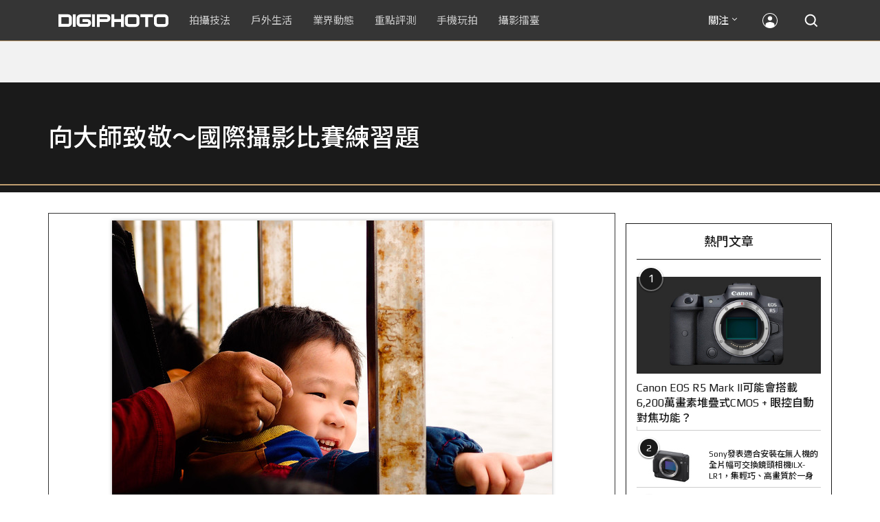

--- FILE ---
content_type: text/html; charset=utf-8
request_url: https://digiphoto.techbang.com/photos/38107
body_size: 37589
content:
<!DOCTYPE html>
<html lang="zh-tw">
  <head>
    <meta charset="utf-8">
<script type="text/javascript">window.NREUM||(NREUM={});NREUM.info={"beacon":"bam.nr-data.net","errorBeacon":"bam.nr-data.net","licenseKey":"9551d9cf20","applicationID":"298638","transactionName":"cgtaREYJCVoAExxHWF4QW0MbFQ1ZEg==","queueTime":0,"applicationTime":94,"agent":""}</script>
<script type="text/javascript">(window.NREUM||(NREUM={})).init={ajax:{deny_list:["bam.nr-data.net"]},feature_flags:["soft_nav"]};(window.NREUM||(NREUM={})).loader_config={xpid:"VQMFV1BACgoIUlJa",licenseKey:"9551d9cf20",applicationID:"298638",browserID:"767803"};;/*! For license information please see nr-loader-full-1.308.0.min.js.LICENSE.txt */
(()=>{var e,t,r={384:(e,t,r)=>{"use strict";r.d(t,{NT:()=>a,US:()=>u,Zm:()=>o,bQ:()=>d,dV:()=>c,pV:()=>l});var n=r(6154),i=r(1863),s=r(1910);const a={beacon:"bam.nr-data.net",errorBeacon:"bam.nr-data.net"};function o(){return n.gm.NREUM||(n.gm.NREUM={}),void 0===n.gm.newrelic&&(n.gm.newrelic=n.gm.NREUM),n.gm.NREUM}function c(){let e=o();return e.o||(e.o={ST:n.gm.setTimeout,SI:n.gm.setImmediate||n.gm.setInterval,CT:n.gm.clearTimeout,XHR:n.gm.XMLHttpRequest,REQ:n.gm.Request,EV:n.gm.Event,PR:n.gm.Promise,MO:n.gm.MutationObserver,FETCH:n.gm.fetch,WS:n.gm.WebSocket},(0,s.i)(...Object.values(e.o))),e}function d(e,t){let r=o();r.initializedAgents??={},t.initializedAt={ms:(0,i.t)(),date:new Date},r.initializedAgents[e]=t}function u(e,t){o()[e]=t}function l(){return function(){let e=o();const t=e.info||{};e.info={beacon:a.beacon,errorBeacon:a.errorBeacon,...t}}(),function(){let e=o();const t=e.init||{};e.init={...t}}(),c(),function(){let e=o();const t=e.loader_config||{};e.loader_config={...t}}(),o()}},782:(e,t,r)=>{"use strict";r.d(t,{T:()=>n});const n=r(860).K7.pageViewTiming},860:(e,t,r)=>{"use strict";r.d(t,{$J:()=>u,K7:()=>c,P3:()=>d,XX:()=>i,Yy:()=>o,df:()=>s,qY:()=>n,v4:()=>a});const n="events",i="jserrors",s="browser/blobs",a="rum",o="browser/logs",c={ajax:"ajax",genericEvents:"generic_events",jserrors:i,logging:"logging",metrics:"metrics",pageAction:"page_action",pageViewEvent:"page_view_event",pageViewTiming:"page_view_timing",sessionReplay:"session_replay",sessionTrace:"session_trace",softNav:"soft_navigations",spa:"spa"},d={[c.pageViewEvent]:1,[c.pageViewTiming]:2,[c.metrics]:3,[c.jserrors]:4,[c.spa]:5,[c.ajax]:6,[c.sessionTrace]:7,[c.softNav]:8,[c.sessionReplay]:9,[c.logging]:10,[c.genericEvents]:11},u={[c.pageViewEvent]:a,[c.pageViewTiming]:n,[c.ajax]:n,[c.spa]:n,[c.softNav]:n,[c.metrics]:i,[c.jserrors]:i,[c.sessionTrace]:s,[c.sessionReplay]:s,[c.logging]:o,[c.genericEvents]:"ins"}},944:(e,t,r)=>{"use strict";r.d(t,{R:()=>i});var n=r(3241);function i(e,t){"function"==typeof console.debug&&(console.debug("New Relic Warning: https://github.com/newrelic/newrelic-browser-agent/blob/main/docs/warning-codes.md#".concat(e),t),(0,n.W)({agentIdentifier:null,drained:null,type:"data",name:"warn",feature:"warn",data:{code:e,secondary:t}}))}},993:(e,t,r)=>{"use strict";r.d(t,{A$:()=>s,ET:()=>a,TZ:()=>o,p_:()=>i});var n=r(860);const i={ERROR:"ERROR",WARN:"WARN",INFO:"INFO",DEBUG:"DEBUG",TRACE:"TRACE"},s={OFF:0,ERROR:1,WARN:2,INFO:3,DEBUG:4,TRACE:5},a="log",o=n.K7.logging},1541:(e,t,r)=>{"use strict";r.d(t,{U:()=>i,f:()=>n});const n={MFE:"MFE",BA:"BA"};function i(e,t){if(2!==t?.harvestEndpointVersion)return{};const r=t.agentRef.runtime.appMetadata.agents[0].entityGuid;return e?{"source.id":e.id,"source.name":e.name,"source.type":e.type,"parent.id":e.parent?.id||r,"parent.type":e.parent?.type||n.BA}:{"entity.guid":r,appId:t.agentRef.info.applicationID}}},1687:(e,t,r)=>{"use strict";r.d(t,{Ak:()=>d,Ze:()=>h,x3:()=>u});var n=r(3241),i=r(7836),s=r(3606),a=r(860),o=r(2646);const c={};function d(e,t){const r={staged:!1,priority:a.P3[t]||0};l(e),c[e].get(t)||c[e].set(t,r)}function u(e,t){e&&c[e]&&(c[e].get(t)&&c[e].delete(t),p(e,t,!1),c[e].size&&f(e))}function l(e){if(!e)throw new Error("agentIdentifier required");c[e]||(c[e]=new Map)}function h(e="",t="feature",r=!1){if(l(e),!e||!c[e].get(t)||r)return p(e,t);c[e].get(t).staged=!0,f(e)}function f(e){const t=Array.from(c[e]);t.every(([e,t])=>t.staged)&&(t.sort((e,t)=>e[1].priority-t[1].priority),t.forEach(([t])=>{c[e].delete(t),p(e,t)}))}function p(e,t,r=!0){const a=e?i.ee.get(e):i.ee,c=s.i.handlers;if(!a.aborted&&a.backlog&&c){if((0,n.W)({agentIdentifier:e,type:"lifecycle",name:"drain",feature:t}),r){const e=a.backlog[t],r=c[t];if(r){for(let t=0;e&&t<e.length;++t)g(e[t],r);Object.entries(r).forEach(([e,t])=>{Object.values(t||{}).forEach(t=>{t[0]?.on&&t[0]?.context()instanceof o.y&&t[0].on(e,t[1])})})}}a.isolatedBacklog||delete c[t],a.backlog[t]=null,a.emit("drain-"+t,[])}}function g(e,t){var r=e[1];Object.values(t[r]||{}).forEach(t=>{var r=e[0];if(t[0]===r){var n=t[1],i=e[3],s=e[2];n.apply(i,s)}})}},1738:(e,t,r)=>{"use strict";r.d(t,{U:()=>f,Y:()=>h});var n=r(3241),i=r(9908),s=r(1863),a=r(944),o=r(5701),c=r(3969),d=r(8362),u=r(860),l=r(4261);function h(e,t,r,s){const h=s||r;!h||h[e]&&h[e]!==d.d.prototype[e]||(h[e]=function(){(0,i.p)(c.xV,["API/"+e+"/called"],void 0,u.K7.metrics,r.ee),(0,n.W)({agentIdentifier:r.agentIdentifier,drained:!!o.B?.[r.agentIdentifier],type:"data",name:"api",feature:l.Pl+e,data:{}});try{return t.apply(this,arguments)}catch(e){(0,a.R)(23,e)}})}function f(e,t,r,n,a){const o=e.info;null===r?delete o.jsAttributes[t]:o.jsAttributes[t]=r,(a||null===r)&&(0,i.p)(l.Pl+n,[(0,s.t)(),t,r],void 0,"session",e.ee)}},1741:(e,t,r)=>{"use strict";r.d(t,{W:()=>s});var n=r(944),i=r(4261);class s{#e(e,...t){if(this[e]!==s.prototype[e])return this[e](...t);(0,n.R)(35,e)}addPageAction(e,t){return this.#e(i.hG,e,t)}register(e){return this.#e(i.eY,e)}recordCustomEvent(e,t){return this.#e(i.fF,e,t)}setPageViewName(e,t){return this.#e(i.Fw,e,t)}setCustomAttribute(e,t,r){return this.#e(i.cD,e,t,r)}noticeError(e,t){return this.#e(i.o5,e,t)}setUserId(e,t=!1){return this.#e(i.Dl,e,t)}setApplicationVersion(e){return this.#e(i.nb,e)}setErrorHandler(e){return this.#e(i.bt,e)}addRelease(e,t){return this.#e(i.k6,e,t)}log(e,t){return this.#e(i.$9,e,t)}start(){return this.#e(i.d3)}finished(e){return this.#e(i.BL,e)}recordReplay(){return this.#e(i.CH)}pauseReplay(){return this.#e(i.Tb)}addToTrace(e){return this.#e(i.U2,e)}setCurrentRouteName(e){return this.#e(i.PA,e)}interaction(e){return this.#e(i.dT,e)}wrapLogger(e,t,r){return this.#e(i.Wb,e,t,r)}measure(e,t){return this.#e(i.V1,e,t)}consent(e){return this.#e(i.Pv,e)}}},1863:(e,t,r)=>{"use strict";function n(){return Math.floor(performance.now())}r.d(t,{t:()=>n})},1910:(e,t,r)=>{"use strict";r.d(t,{i:()=>s});var n=r(944);const i=new Map;function s(...e){return e.every(e=>{if(i.has(e))return i.get(e);const t="function"==typeof e?e.toString():"",r=t.includes("[native code]"),s=t.includes("nrWrapper");return r||s||(0,n.R)(64,e?.name||t),i.set(e,r),r})}},2555:(e,t,r)=>{"use strict";r.d(t,{D:()=>o,f:()=>a});var n=r(384),i=r(8122);const s={beacon:n.NT.beacon,errorBeacon:n.NT.errorBeacon,licenseKey:void 0,applicationID:void 0,sa:void 0,queueTime:void 0,applicationTime:void 0,ttGuid:void 0,user:void 0,account:void 0,product:void 0,extra:void 0,jsAttributes:{},userAttributes:void 0,atts:void 0,transactionName:void 0,tNamePlain:void 0};function a(e){try{return!!e.licenseKey&&!!e.errorBeacon&&!!e.applicationID}catch(e){return!1}}const o=e=>(0,i.a)(e,s)},2614:(e,t,r)=>{"use strict";r.d(t,{BB:()=>a,H3:()=>n,g:()=>d,iL:()=>c,tS:()=>o,uh:()=>i,wk:()=>s});const n="NRBA",i="SESSION",s=144e5,a=18e5,o={STARTED:"session-started",PAUSE:"session-pause",RESET:"session-reset",RESUME:"session-resume",UPDATE:"session-update"},c={SAME_TAB:"same-tab",CROSS_TAB:"cross-tab"},d={OFF:0,FULL:1,ERROR:2}},2646:(e,t,r)=>{"use strict";r.d(t,{y:()=>n});class n{constructor(e){this.contextId=e}}},2843:(e,t,r)=>{"use strict";r.d(t,{G:()=>s,u:()=>i});var n=r(3878);function i(e,t=!1,r,i){(0,n.DD)("visibilitychange",function(){if(t)return void("hidden"===document.visibilityState&&e());e(document.visibilityState)},r,i)}function s(e,t,r){(0,n.sp)("pagehide",e,t,r)}},3241:(e,t,r)=>{"use strict";r.d(t,{W:()=>s});var n=r(6154);const i="newrelic";function s(e={}){try{n.gm.dispatchEvent(new CustomEvent(i,{detail:e}))}catch(e){}}},3304:(e,t,r)=>{"use strict";r.d(t,{A:()=>s});var n=r(7836);const i=()=>{const e=new WeakSet;return(t,r)=>{if("object"==typeof r&&null!==r){if(e.has(r))return;e.add(r)}return r}};function s(e){try{return JSON.stringify(e,i())??""}catch(e){try{n.ee.emit("internal-error",[e])}catch(e){}return""}}},3333:(e,t,r)=>{"use strict";r.d(t,{$v:()=>u,TZ:()=>n,Xh:()=>c,Zp:()=>i,kd:()=>d,mq:()=>o,nf:()=>a,qN:()=>s});const n=r(860).K7.genericEvents,i=["auxclick","click","copy","keydown","paste","scrollend"],s=["focus","blur"],a=4,o=1e3,c=2e3,d=["PageAction","UserAction","BrowserPerformance"],u={RESOURCES:"experimental.resources",REGISTER:"register"}},3434:(e,t,r)=>{"use strict";r.d(t,{Jt:()=>s,YM:()=>d});var n=r(7836),i=r(5607);const s="nr@original:".concat(i.W),a=50;var o=Object.prototype.hasOwnProperty,c=!1;function d(e,t){return e||(e=n.ee),r.inPlace=function(e,t,n,i,s){n||(n="");const a="-"===n.charAt(0);for(let o=0;o<t.length;o++){const c=t[o],d=e[c];l(d)||(e[c]=r(d,a?c+n:n,i,c,s))}},r.flag=s,r;function r(t,r,n,c,d){return l(t)?t:(r||(r=""),nrWrapper[s]=t,function(e,t,r){if(Object.defineProperty&&Object.keys)try{return Object.keys(e).forEach(function(r){Object.defineProperty(t,r,{get:function(){return e[r]},set:function(t){return e[r]=t,t}})}),t}catch(e){u([e],r)}for(var n in e)o.call(e,n)&&(t[n]=e[n])}(t,nrWrapper,e),nrWrapper);function nrWrapper(){var s,o,l,h;let f;try{o=this,s=[...arguments],l="function"==typeof n?n(s,o):n||{}}catch(t){u([t,"",[s,o,c],l],e)}i(r+"start",[s,o,c],l,d);const p=performance.now();let g;try{return h=t.apply(o,s),g=performance.now(),h}catch(e){throw g=performance.now(),i(r+"err",[s,o,e],l,d),f=e,f}finally{const e=g-p,t={start:p,end:g,duration:e,isLongTask:e>=a,methodName:c,thrownError:f};t.isLongTask&&i("long-task",[t,o],l,d),i(r+"end",[s,o,h],l,d)}}}function i(r,n,i,s){if(!c||t){var a=c;c=!0;try{e.emit(r,n,i,t,s)}catch(t){u([t,r,n,i],e)}c=a}}}function u(e,t){t||(t=n.ee);try{t.emit("internal-error",e)}catch(e){}}function l(e){return!(e&&"function"==typeof e&&e.apply&&!e[s])}},3606:(e,t,r)=>{"use strict";r.d(t,{i:()=>s});var n=r(9908);s.on=a;var i=s.handlers={};function s(e,t,r,s){a(s||n.d,i,e,t,r)}function a(e,t,r,i,s){s||(s="feature"),e||(e=n.d);var a=t[s]=t[s]||{};(a[r]=a[r]||[]).push([e,i])}},3738:(e,t,r)=>{"use strict";r.d(t,{He:()=>i,Kp:()=>o,Lc:()=>d,Rz:()=>u,TZ:()=>n,bD:()=>s,d3:()=>a,jx:()=>l,sl:()=>h,uP:()=>c});const n=r(860).K7.sessionTrace,i="bstResource",s="resource",a="-start",o="-end",c="fn"+a,d="fn"+o,u="pushState",l=1e3,h=3e4},3785:(e,t,r)=>{"use strict";r.d(t,{R:()=>c,b:()=>d});var n=r(9908),i=r(1863),s=r(860),a=r(3969),o=r(993);function c(e,t,r={},c=o.p_.INFO,d=!0,u,l=(0,i.t)()){(0,n.p)(a.xV,["API/logging/".concat(c.toLowerCase(),"/called")],void 0,s.K7.metrics,e),(0,n.p)(o.ET,[l,t,r,c,d,u],void 0,s.K7.logging,e)}function d(e){return"string"==typeof e&&Object.values(o.p_).some(t=>t===e.toUpperCase().trim())}},3878:(e,t,r)=>{"use strict";function n(e,t){return{capture:e,passive:!1,signal:t}}function i(e,t,r=!1,i){window.addEventListener(e,t,n(r,i))}function s(e,t,r=!1,i){document.addEventListener(e,t,n(r,i))}r.d(t,{DD:()=>s,jT:()=>n,sp:()=>i})},3969:(e,t,r)=>{"use strict";r.d(t,{TZ:()=>n,XG:()=>o,rs:()=>i,xV:()=>a,z_:()=>s});const n=r(860).K7.metrics,i="sm",s="cm",a="storeSupportabilityMetrics",o="storeEventMetrics"},4234:(e,t,r)=>{"use strict";r.d(t,{W:()=>s});var n=r(7836),i=r(1687);class s{constructor(e,t){this.agentIdentifier=e,this.ee=n.ee.get(e),this.featureName=t,this.blocked=!1}deregisterDrain(){(0,i.x3)(this.agentIdentifier,this.featureName)}}},4261:(e,t,r)=>{"use strict";r.d(t,{$9:()=>d,BL:()=>o,CH:()=>f,Dl:()=>w,Fw:()=>y,PA:()=>m,Pl:()=>n,Pv:()=>T,Tb:()=>l,U2:()=>s,V1:()=>E,Wb:()=>x,bt:()=>b,cD:()=>v,d3:()=>R,dT:()=>c,eY:()=>p,fF:()=>h,hG:()=>i,k6:()=>a,nb:()=>g,o5:()=>u});const n="api-",i="addPageAction",s="addToTrace",a="addRelease",o="finished",c="interaction",d="log",u="noticeError",l="pauseReplay",h="recordCustomEvent",f="recordReplay",p="register",g="setApplicationVersion",m="setCurrentRouteName",v="setCustomAttribute",b="setErrorHandler",y="setPageViewName",w="setUserId",R="start",x="wrapLogger",E="measure",T="consent"},5205:(e,t,r)=>{"use strict";r.d(t,{j:()=>S});var n=r(384),i=r(1741);var s=r(2555),a=r(3333);const o=e=>{if(!e||"string"!=typeof e)return!1;try{document.createDocumentFragment().querySelector(e)}catch{return!1}return!0};var c=r(2614),d=r(944),u=r(8122);const l="[data-nr-mask]",h=e=>(0,u.a)(e,(()=>{const e={feature_flags:[],experimental:{allow_registered_children:!1,resources:!1},mask_selector:"*",block_selector:"[data-nr-block]",mask_input_options:{color:!1,date:!1,"datetime-local":!1,email:!1,month:!1,number:!1,range:!1,search:!1,tel:!1,text:!1,time:!1,url:!1,week:!1,textarea:!1,select:!1,password:!0}};return{ajax:{deny_list:void 0,block_internal:!0,enabled:!0,autoStart:!0},api:{get allow_registered_children(){return e.feature_flags.includes(a.$v.REGISTER)||e.experimental.allow_registered_children},set allow_registered_children(t){e.experimental.allow_registered_children=t},duplicate_registered_data:!1},browser_consent_mode:{enabled:!1},distributed_tracing:{enabled:void 0,exclude_newrelic_header:void 0,cors_use_newrelic_header:void 0,cors_use_tracecontext_headers:void 0,allowed_origins:void 0},get feature_flags(){return e.feature_flags},set feature_flags(t){e.feature_flags=t},generic_events:{enabled:!0,autoStart:!0},harvest:{interval:30},jserrors:{enabled:!0,autoStart:!0},logging:{enabled:!0,autoStart:!0},metrics:{enabled:!0,autoStart:!0},obfuscate:void 0,page_action:{enabled:!0},page_view_event:{enabled:!0,autoStart:!0},page_view_timing:{enabled:!0,autoStart:!0},performance:{capture_marks:!1,capture_measures:!1,capture_detail:!0,resources:{get enabled(){return e.feature_flags.includes(a.$v.RESOURCES)||e.experimental.resources},set enabled(t){e.experimental.resources=t},asset_types:[],first_party_domains:[],ignore_newrelic:!0}},privacy:{cookies_enabled:!0},proxy:{assets:void 0,beacon:void 0},session:{expiresMs:c.wk,inactiveMs:c.BB},session_replay:{autoStart:!0,enabled:!1,preload:!1,sampling_rate:10,error_sampling_rate:100,collect_fonts:!1,inline_images:!1,fix_stylesheets:!0,mask_all_inputs:!0,get mask_text_selector(){return e.mask_selector},set mask_text_selector(t){o(t)?e.mask_selector="".concat(t,",").concat(l):""===t||null===t?e.mask_selector=l:(0,d.R)(5,t)},get block_class(){return"nr-block"},get ignore_class(){return"nr-ignore"},get mask_text_class(){return"nr-mask"},get block_selector(){return e.block_selector},set block_selector(t){o(t)?e.block_selector+=",".concat(t):""!==t&&(0,d.R)(6,t)},get mask_input_options(){return e.mask_input_options},set mask_input_options(t){t&&"object"==typeof t?e.mask_input_options={...t,password:!0}:(0,d.R)(7,t)}},session_trace:{enabled:!0,autoStart:!0},soft_navigations:{enabled:!0,autoStart:!0},spa:{enabled:!0,autoStart:!0},ssl:void 0,user_actions:{enabled:!0,elementAttributes:["id","className","tagName","type"]}}})());var f=r(6154),p=r(9324);let g=0;const m={buildEnv:p.F3,distMethod:p.Xs,version:p.xv,originTime:f.WN},v={consented:!1},b={appMetadata:{},get consented(){return this.session?.state?.consent||v.consented},set consented(e){v.consented=e},customTransaction:void 0,denyList:void 0,disabled:!1,harvester:void 0,isolatedBacklog:!1,isRecording:!1,loaderType:void 0,maxBytes:3e4,obfuscator:void 0,onerror:void 0,ptid:void 0,releaseIds:{},session:void 0,timeKeeper:void 0,registeredEntities:[],jsAttributesMetadata:{bytes:0},get harvestCount(){return++g}},y=e=>{const t=(0,u.a)(e,b),r=Object.keys(m).reduce((e,t)=>(e[t]={value:m[t],writable:!1,configurable:!0,enumerable:!0},e),{});return Object.defineProperties(t,r)};var w=r(5701);const R=e=>{const t=e.startsWith("http");e+="/",r.p=t?e:"https://"+e};var x=r(7836),E=r(3241);const T={accountID:void 0,trustKey:void 0,agentID:void 0,licenseKey:void 0,applicationID:void 0,xpid:void 0},A=e=>(0,u.a)(e,T),_=new Set;function S(e,t={},r,a){let{init:o,info:c,loader_config:d,runtime:u={},exposed:l=!0}=t;if(!c){const e=(0,n.pV)();o=e.init,c=e.info,d=e.loader_config}e.init=h(o||{}),e.loader_config=A(d||{}),c.jsAttributes??={},f.bv&&(c.jsAttributes.isWorker=!0),e.info=(0,s.D)(c);const p=e.init,g=[c.beacon,c.errorBeacon];_.has(e.agentIdentifier)||(p.proxy.assets&&(R(p.proxy.assets),g.push(p.proxy.assets)),p.proxy.beacon&&g.push(p.proxy.beacon),e.beacons=[...g],function(e){const t=(0,n.pV)();Object.getOwnPropertyNames(i.W.prototype).forEach(r=>{const n=i.W.prototype[r];if("function"!=typeof n||"constructor"===n)return;let s=t[r];e[r]&&!1!==e.exposed&&"micro-agent"!==e.runtime?.loaderType&&(t[r]=(...t)=>{const n=e[r](...t);return s?s(...t):n})})}(e),(0,n.US)("activatedFeatures",w.B)),u.denyList=[...p.ajax.deny_list||[],...p.ajax.block_internal?g:[]],u.ptid=e.agentIdentifier,u.loaderType=r,e.runtime=y(u),_.has(e.agentIdentifier)||(e.ee=x.ee.get(e.agentIdentifier),e.exposed=l,(0,E.W)({agentIdentifier:e.agentIdentifier,drained:!!w.B?.[e.agentIdentifier],type:"lifecycle",name:"initialize",feature:void 0,data:e.config})),_.add(e.agentIdentifier)}},5270:(e,t,r)=>{"use strict";r.d(t,{Aw:()=>a,SR:()=>s,rF:()=>o});var n=r(384),i=r(7767);function s(e){return!!(0,n.dV)().o.MO&&(0,i.V)(e)&&!0===e?.session_trace.enabled}function a(e){return!0===e?.session_replay.preload&&s(e)}function o(e,t){try{if("string"==typeof t?.type){if("password"===t.type.toLowerCase())return"*".repeat(e?.length||0);if(void 0!==t?.dataset?.nrUnmask||t?.classList?.contains("nr-unmask"))return e}}catch(e){}return"string"==typeof e?e.replace(/[\S]/g,"*"):"*".repeat(e?.length||0)}},5289:(e,t,r)=>{"use strict";r.d(t,{GG:()=>a,Qr:()=>c,sB:()=>o});var n=r(3878),i=r(6389);function s(){return"undefined"==typeof document||"complete"===document.readyState}function a(e,t){if(s())return e();const r=(0,i.J)(e),a=setInterval(()=>{s()&&(clearInterval(a),r())},500);(0,n.sp)("load",r,t)}function o(e){if(s())return e();(0,n.DD)("DOMContentLoaded",e)}function c(e){if(s())return e();(0,n.sp)("popstate",e)}},5607:(e,t,r)=>{"use strict";r.d(t,{W:()=>n});const n=(0,r(9566).bz)()},5701:(e,t,r)=>{"use strict";r.d(t,{B:()=>s,t:()=>a});var n=r(3241);const i=new Set,s={};function a(e,t){const r=t.agentIdentifier;s[r]??={},e&&"object"==typeof e&&(i.has(r)||(t.ee.emit("rumresp",[e]),s[r]=e,i.add(r),(0,n.W)({agentIdentifier:r,loaded:!0,drained:!0,type:"lifecycle",name:"load",feature:void 0,data:e})))}},6154:(e,t,r)=>{"use strict";r.d(t,{OF:()=>d,RI:()=>i,WN:()=>h,bv:()=>s,eN:()=>f,gm:()=>a,lR:()=>l,m:()=>c,mw:()=>o,sb:()=>u});var n=r(1863);const i="undefined"!=typeof window&&!!window.document,s="undefined"!=typeof WorkerGlobalScope&&("undefined"!=typeof self&&self instanceof WorkerGlobalScope&&self.navigator instanceof WorkerNavigator||"undefined"!=typeof globalThis&&globalThis instanceof WorkerGlobalScope&&globalThis.navigator instanceof WorkerNavigator),a=i?window:"undefined"!=typeof WorkerGlobalScope&&("undefined"!=typeof self&&self instanceof WorkerGlobalScope&&self||"undefined"!=typeof globalThis&&globalThis instanceof WorkerGlobalScope&&globalThis),o=Boolean("hidden"===a?.document?.visibilityState),c=""+a?.location,d=/iPad|iPhone|iPod/.test(a.navigator?.userAgent),u=d&&"undefined"==typeof SharedWorker,l=(()=>{const e=a.navigator?.userAgent?.match(/Firefox[/\s](\d+\.\d+)/);return Array.isArray(e)&&e.length>=2?+e[1]:0})(),h=Date.now()-(0,n.t)(),f=()=>"undefined"!=typeof PerformanceNavigationTiming&&a?.performance?.getEntriesByType("navigation")?.[0]?.responseStart},6344:(e,t,r)=>{"use strict";r.d(t,{BB:()=>u,Qb:()=>l,TZ:()=>i,Ug:()=>a,Vh:()=>s,_s:()=>o,bc:()=>d,yP:()=>c});var n=r(2614);const i=r(860).K7.sessionReplay,s="errorDuringReplay",a=.12,o={DomContentLoaded:0,Load:1,FullSnapshot:2,IncrementalSnapshot:3,Meta:4,Custom:5},c={[n.g.ERROR]:15e3,[n.g.FULL]:3e5,[n.g.OFF]:0},d={RESET:{message:"Session was reset",sm:"Reset"},IMPORT:{message:"Recorder failed to import",sm:"Import"},TOO_MANY:{message:"429: Too Many Requests",sm:"Too-Many"},TOO_BIG:{message:"Payload was too large",sm:"Too-Big"},CROSS_TAB:{message:"Session Entity was set to OFF on another tab",sm:"Cross-Tab"},ENTITLEMENTS:{message:"Session Replay is not allowed and will not be started",sm:"Entitlement"}},u=5e3,l={API:"api",RESUME:"resume",SWITCH_TO_FULL:"switchToFull",INITIALIZE:"initialize",PRELOAD:"preload"}},6389:(e,t,r)=>{"use strict";function n(e,t=500,r={}){const n=r?.leading||!1;let i;return(...r)=>{n&&void 0===i&&(e.apply(this,r),i=setTimeout(()=>{i=clearTimeout(i)},t)),n||(clearTimeout(i),i=setTimeout(()=>{e.apply(this,r)},t))}}function i(e){let t=!1;return(...r)=>{t||(t=!0,e.apply(this,r))}}r.d(t,{J:()=>i,s:()=>n})},6630:(e,t,r)=>{"use strict";r.d(t,{T:()=>n});const n=r(860).K7.pageViewEvent},6774:(e,t,r)=>{"use strict";r.d(t,{T:()=>n});const n=r(860).K7.jserrors},7295:(e,t,r)=>{"use strict";r.d(t,{Xv:()=>a,gX:()=>i,iW:()=>s});var n=[];function i(e){if(!e||s(e))return!1;if(0===n.length)return!0;if("*"===n[0].hostname)return!1;for(var t=0;t<n.length;t++){var r=n[t];if(r.hostname.test(e.hostname)&&r.pathname.test(e.pathname))return!1}return!0}function s(e){return void 0===e.hostname}function a(e){if(n=[],e&&e.length)for(var t=0;t<e.length;t++){let r=e[t];if(!r)continue;if("*"===r)return void(n=[{hostname:"*"}]);0===r.indexOf("http://")?r=r.substring(7):0===r.indexOf("https://")&&(r=r.substring(8));const i=r.indexOf("/");let s,a;i>0?(s=r.substring(0,i),a=r.substring(i)):(s=r,a="*");let[c]=s.split(":");n.push({hostname:o(c),pathname:o(a,!0)})}}function o(e,t=!1){const r=e.replace(/[.+?^${}()|[\]\\]/g,e=>"\\"+e).replace(/\*/g,".*?");return new RegExp((t?"^":"")+r+"$")}},7485:(e,t,r)=>{"use strict";r.d(t,{D:()=>i});var n=r(6154);function i(e){if(0===(e||"").indexOf("data:"))return{protocol:"data"};try{const t=new URL(e,location.href),r={port:t.port,hostname:t.hostname,pathname:t.pathname,search:t.search,protocol:t.protocol.slice(0,t.protocol.indexOf(":")),sameOrigin:t.protocol===n.gm?.location?.protocol&&t.host===n.gm?.location?.host};return r.port&&""!==r.port||("http:"===t.protocol&&(r.port="80"),"https:"===t.protocol&&(r.port="443")),r.pathname&&""!==r.pathname?r.pathname.startsWith("/")||(r.pathname="/".concat(r.pathname)):r.pathname="/",r}catch(e){return{}}}},7699:(e,t,r)=>{"use strict";r.d(t,{It:()=>s,KC:()=>o,No:()=>i,qh:()=>a});var n=r(860);const i=16e3,s=1e6,a="SESSION_ERROR",o={[n.K7.logging]:!0,[n.K7.genericEvents]:!1,[n.K7.jserrors]:!1,[n.K7.ajax]:!1}},7767:(e,t,r)=>{"use strict";r.d(t,{V:()=>i});var n=r(6154);const i=e=>n.RI&&!0===e?.privacy.cookies_enabled},7836:(e,t,r)=>{"use strict";r.d(t,{P:()=>o,ee:()=>c});var n=r(384),i=r(8990),s=r(2646),a=r(5607);const o="nr@context:".concat(a.W),c=function e(t,r){var n={},a={},u={},l=!1;try{l=16===r.length&&d.initializedAgents?.[r]?.runtime.isolatedBacklog}catch(e){}var h={on:p,addEventListener:p,removeEventListener:function(e,t){var r=n[e];if(!r)return;for(var i=0;i<r.length;i++)r[i]===t&&r.splice(i,1)},emit:function(e,r,n,i,s){!1!==s&&(s=!0);if(c.aborted&&!i)return;t&&s&&t.emit(e,r,n);var o=f(n);g(e).forEach(e=>{e.apply(o,r)});var d=v()[a[e]];d&&d.push([h,e,r,o]);return o},get:m,listeners:g,context:f,buffer:function(e,t){const r=v();if(t=t||"feature",h.aborted)return;Object.entries(e||{}).forEach(([e,n])=>{a[n]=t,t in r||(r[t]=[])})},abort:function(){h._aborted=!0,Object.keys(h.backlog).forEach(e=>{delete h.backlog[e]})},isBuffering:function(e){return!!v()[a[e]]},debugId:r,backlog:l?{}:t&&"object"==typeof t.backlog?t.backlog:{},isolatedBacklog:l};return Object.defineProperty(h,"aborted",{get:()=>{let e=h._aborted||!1;return e||(t&&(e=t.aborted),e)}}),h;function f(e){return e&&e instanceof s.y?e:e?(0,i.I)(e,o,()=>new s.y(o)):new s.y(o)}function p(e,t){n[e]=g(e).concat(t)}function g(e){return n[e]||[]}function m(t){return u[t]=u[t]||e(h,t)}function v(){return h.backlog}}(void 0,"globalEE"),d=(0,n.Zm)();d.ee||(d.ee=c)},8122:(e,t,r)=>{"use strict";r.d(t,{a:()=>i});var n=r(944);function i(e,t){try{if(!e||"object"!=typeof e)return(0,n.R)(3);if(!t||"object"!=typeof t)return(0,n.R)(4);const r=Object.create(Object.getPrototypeOf(t),Object.getOwnPropertyDescriptors(t)),s=0===Object.keys(r).length?e:r;for(let a in s)if(void 0!==e[a])try{if(null===e[a]){r[a]=null;continue}Array.isArray(e[a])&&Array.isArray(t[a])?r[a]=Array.from(new Set([...e[a],...t[a]])):"object"==typeof e[a]&&"object"==typeof t[a]?r[a]=i(e[a],t[a]):r[a]=e[a]}catch(e){r[a]||(0,n.R)(1,e)}return r}catch(e){(0,n.R)(2,e)}}},8139:(e,t,r)=>{"use strict";r.d(t,{u:()=>h});var n=r(7836),i=r(3434),s=r(8990),a=r(6154);const o={},c=a.gm.XMLHttpRequest,d="addEventListener",u="removeEventListener",l="nr@wrapped:".concat(n.P);function h(e){var t=function(e){return(e||n.ee).get("events")}(e);if(o[t.debugId]++)return t;o[t.debugId]=1;var r=(0,i.YM)(t,!0);function h(e){r.inPlace(e,[d,u],"-",p)}function p(e,t){return e[1]}return"getPrototypeOf"in Object&&(a.RI&&f(document,h),c&&f(c.prototype,h),f(a.gm,h)),t.on(d+"-start",function(e,t){var n=e[1];if(null!==n&&("function"==typeof n||"object"==typeof n)&&"newrelic"!==e[0]){var i=(0,s.I)(n,l,function(){var e={object:function(){if("function"!=typeof n.handleEvent)return;return n.handleEvent.apply(n,arguments)},function:n}[typeof n];return e?r(e,"fn-",null,e.name||"anonymous"):n});this.wrapped=e[1]=i}}),t.on(u+"-start",function(e){e[1]=this.wrapped||e[1]}),t}function f(e,t,...r){let n=e;for(;"object"==typeof n&&!Object.prototype.hasOwnProperty.call(n,d);)n=Object.getPrototypeOf(n);n&&t(n,...r)}},8362:(e,t,r)=>{"use strict";r.d(t,{d:()=>s});var n=r(9566),i=r(1741);class s extends i.W{agentIdentifier=(0,n.LA)(16)}},8374:(e,t,r)=>{r.nc=(()=>{try{return document?.currentScript?.nonce}catch(e){}return""})()},8990:(e,t,r)=>{"use strict";r.d(t,{I:()=>i});var n=Object.prototype.hasOwnProperty;function i(e,t,r){if(n.call(e,t))return e[t];var i=r();if(Object.defineProperty&&Object.keys)try{return Object.defineProperty(e,t,{value:i,writable:!0,enumerable:!1}),i}catch(e){}return e[t]=i,i}},9119:(e,t,r)=>{"use strict";r.d(t,{L:()=>s});var n=/([^?#]*)[^#]*(#[^?]*|$).*/,i=/([^?#]*)().*/;function s(e,t){return e?e.replace(t?n:i,"$1$2"):e}},9300:(e,t,r)=>{"use strict";r.d(t,{T:()=>n});const n=r(860).K7.ajax},9324:(e,t,r)=>{"use strict";r.d(t,{AJ:()=>a,F3:()=>i,Xs:()=>s,Yq:()=>o,xv:()=>n});const n="1.308.0",i="PROD",s="CDN",a="@newrelic/rrweb",o="1.0.1"},9566:(e,t,r)=>{"use strict";r.d(t,{LA:()=>o,ZF:()=>c,bz:()=>a,el:()=>d});var n=r(6154);const i="xxxxxxxx-xxxx-4xxx-yxxx-xxxxxxxxxxxx";function s(e,t){return e?15&e[t]:16*Math.random()|0}function a(){const e=n.gm?.crypto||n.gm?.msCrypto;let t,r=0;return e&&e.getRandomValues&&(t=e.getRandomValues(new Uint8Array(30))),i.split("").map(e=>"x"===e?s(t,r++).toString(16):"y"===e?(3&s()|8).toString(16):e).join("")}function o(e){const t=n.gm?.crypto||n.gm?.msCrypto;let r,i=0;t&&t.getRandomValues&&(r=t.getRandomValues(new Uint8Array(e)));const a=[];for(var o=0;o<e;o++)a.push(s(r,i++).toString(16));return a.join("")}function c(){return o(16)}function d(){return o(32)}},9908:(e,t,r)=>{"use strict";r.d(t,{d:()=>n,p:()=>i});var n=r(7836).ee.get("handle");function i(e,t,r,i,s){s?(s.buffer([e],i),s.emit(e,t,r)):(n.buffer([e],i),n.emit(e,t,r))}}},n={};function i(e){var t=n[e];if(void 0!==t)return t.exports;var s=n[e]={exports:{}};return r[e](s,s.exports,i),s.exports}i.m=r,i.d=(e,t)=>{for(var r in t)i.o(t,r)&&!i.o(e,r)&&Object.defineProperty(e,r,{enumerable:!0,get:t[r]})},i.f={},i.e=e=>Promise.all(Object.keys(i.f).reduce((t,r)=>(i.f[r](e,t),t),[])),i.u=e=>({95:"nr-full-compressor",222:"nr-full-recorder",891:"nr-full"}[e]+"-1.308.0.min.js"),i.o=(e,t)=>Object.prototype.hasOwnProperty.call(e,t),e={},t="NRBA-1.308.0.PROD:",i.l=(r,n,s,a)=>{if(e[r])e[r].push(n);else{var o,c;if(void 0!==s)for(var d=document.getElementsByTagName("script"),u=0;u<d.length;u++){var l=d[u];if(l.getAttribute("src")==r||l.getAttribute("data-webpack")==t+s){o=l;break}}if(!o){c=!0;var h={891:"sha512-fcveNDcpRQS9OweGhN4uJe88Qmg+EVyH6j/wngwL2Le0m7LYyz7q+JDx7KBxsdDF4TaPVsSmHg12T3pHwdLa7w==",222:"sha512-O8ZzdvgB4fRyt7k2Qrr4STpR+tCA2mcQEig6/dP3rRy9uEx1CTKQ6cQ7Src0361y7xS434ua+zIPo265ZpjlEg==",95:"sha512-jDWejat/6/UDex/9XjYoPPmpMPuEvBCSuCg/0tnihjbn5bh9mP3An0NzFV9T5Tc+3kKhaXaZA8UIKPAanD2+Gw=="};(o=document.createElement("script")).charset="utf-8",i.nc&&o.setAttribute("nonce",i.nc),o.setAttribute("data-webpack",t+s),o.src=r,0!==o.src.indexOf(window.location.origin+"/")&&(o.crossOrigin="anonymous"),h[a]&&(o.integrity=h[a])}e[r]=[n];var f=(t,n)=>{o.onerror=o.onload=null,clearTimeout(p);var i=e[r];if(delete e[r],o.parentNode&&o.parentNode.removeChild(o),i&&i.forEach(e=>e(n)),t)return t(n)},p=setTimeout(f.bind(null,void 0,{type:"timeout",target:o}),12e4);o.onerror=f.bind(null,o.onerror),o.onload=f.bind(null,o.onload),c&&document.head.appendChild(o)}},i.r=e=>{"undefined"!=typeof Symbol&&Symbol.toStringTag&&Object.defineProperty(e,Symbol.toStringTag,{value:"Module"}),Object.defineProperty(e,"__esModule",{value:!0})},i.p="https://js-agent.newrelic.com/",(()=>{var e={85:0,959:0};i.f.j=(t,r)=>{var n=i.o(e,t)?e[t]:void 0;if(0!==n)if(n)r.push(n[2]);else{var s=new Promise((r,i)=>n=e[t]=[r,i]);r.push(n[2]=s);var a=i.p+i.u(t),o=new Error;i.l(a,r=>{if(i.o(e,t)&&(0!==(n=e[t])&&(e[t]=void 0),n)){var s=r&&("load"===r.type?"missing":r.type),a=r&&r.target&&r.target.src;o.message="Loading chunk "+t+" failed: ("+s+": "+a+")",o.name="ChunkLoadError",o.type=s,o.request=a,n[1](o)}},"chunk-"+t,t)}};var t=(t,r)=>{var n,s,[a,o,c]=r,d=0;if(a.some(t=>0!==e[t])){for(n in o)i.o(o,n)&&(i.m[n]=o[n]);if(c)c(i)}for(t&&t(r);d<a.length;d++)s=a[d],i.o(e,s)&&e[s]&&e[s][0](),e[s]=0},r=self["webpackChunk:NRBA-1.308.0.PROD"]=self["webpackChunk:NRBA-1.308.0.PROD"]||[];r.forEach(t.bind(null,0)),r.push=t.bind(null,r.push.bind(r))})(),(()=>{"use strict";i(8374);var e=i(8362),t=i(860);const r=Object.values(t.K7);var n=i(5205);var s=i(9908),a=i(1863),o=i(4261),c=i(1738);var d=i(1687),u=i(4234),l=i(5289),h=i(6154),f=i(944),p=i(5270),g=i(7767),m=i(6389),v=i(7699);class b extends u.W{constructor(e,t){super(e.agentIdentifier,t),this.agentRef=e,this.abortHandler=void 0,this.featAggregate=void 0,this.loadedSuccessfully=void 0,this.onAggregateImported=new Promise(e=>{this.loadedSuccessfully=e}),this.deferred=Promise.resolve(),!1===e.init[this.featureName].autoStart?this.deferred=new Promise((t,r)=>{this.ee.on("manual-start-all",(0,m.J)(()=>{(0,d.Ak)(e.agentIdentifier,this.featureName),t()}))}):(0,d.Ak)(e.agentIdentifier,t)}importAggregator(e,t,r={}){if(this.featAggregate)return;const n=async()=>{let n;await this.deferred;try{if((0,g.V)(e.init)){const{setupAgentSession:t}=await i.e(891).then(i.bind(i,8766));n=t(e)}}catch(e){(0,f.R)(20,e),this.ee.emit("internal-error",[e]),(0,s.p)(v.qh,[e],void 0,this.featureName,this.ee)}try{if(!this.#t(this.featureName,n,e.init))return(0,d.Ze)(this.agentIdentifier,this.featureName),void this.loadedSuccessfully(!1);const{Aggregate:i}=await t();this.featAggregate=new i(e,r),e.runtime.harvester.initializedAggregates.push(this.featAggregate),this.loadedSuccessfully(!0)}catch(e){(0,f.R)(34,e),this.abortHandler?.(),(0,d.Ze)(this.agentIdentifier,this.featureName,!0),this.loadedSuccessfully(!1),this.ee&&this.ee.abort()}};h.RI?(0,l.GG)(()=>n(),!0):n()}#t(e,r,n){if(this.blocked)return!1;switch(e){case t.K7.sessionReplay:return(0,p.SR)(n)&&!!r;case t.K7.sessionTrace:return!!r;default:return!0}}}var y=i(6630),w=i(2614),R=i(3241);class x extends b{static featureName=y.T;constructor(e){var t;super(e,y.T),this.setupInspectionEvents(e.agentIdentifier),t=e,(0,c.Y)(o.Fw,function(e,r){"string"==typeof e&&("/"!==e.charAt(0)&&(e="/"+e),t.runtime.customTransaction=(r||"http://custom.transaction")+e,(0,s.p)(o.Pl+o.Fw,[(0,a.t)()],void 0,void 0,t.ee))},t),this.importAggregator(e,()=>i.e(891).then(i.bind(i,3718)))}setupInspectionEvents(e){const t=(t,r)=>{t&&(0,R.W)({agentIdentifier:e,timeStamp:t.timeStamp,loaded:"complete"===t.target.readyState,type:"window",name:r,data:t.target.location+""})};(0,l.sB)(e=>{t(e,"DOMContentLoaded")}),(0,l.GG)(e=>{t(e,"load")}),(0,l.Qr)(e=>{t(e,"navigate")}),this.ee.on(w.tS.UPDATE,(t,r)=>{(0,R.W)({agentIdentifier:e,type:"lifecycle",name:"session",data:r})})}}var E=i(384);class T extends e.d{constructor(e){var t;(super(),h.gm)?(this.features={},(0,E.bQ)(this.agentIdentifier,this),this.desiredFeatures=new Set(e.features||[]),this.desiredFeatures.add(x),(0,n.j)(this,e,e.loaderType||"agent"),t=this,(0,c.Y)(o.cD,function(e,r,n=!1){if("string"==typeof e){if(["string","number","boolean"].includes(typeof r)||null===r)return(0,c.U)(t,e,r,o.cD,n);(0,f.R)(40,typeof r)}else(0,f.R)(39,typeof e)},t),function(e){(0,c.Y)(o.Dl,function(t,r=!1){if("string"!=typeof t&&null!==t)return void(0,f.R)(41,typeof t);const n=e.info.jsAttributes["enduser.id"];r&&null!=n&&n!==t?(0,s.p)(o.Pl+"setUserIdAndResetSession",[t],void 0,"session",e.ee):(0,c.U)(e,"enduser.id",t,o.Dl,!0)},e)}(this),function(e){(0,c.Y)(o.nb,function(t){if("string"==typeof t||null===t)return(0,c.U)(e,"application.version",t,o.nb,!1);(0,f.R)(42,typeof t)},e)}(this),function(e){(0,c.Y)(o.d3,function(){e.ee.emit("manual-start-all")},e)}(this),function(e){(0,c.Y)(o.Pv,function(t=!0){if("boolean"==typeof t){if((0,s.p)(o.Pl+o.Pv,[t],void 0,"session",e.ee),e.runtime.consented=t,t){const t=e.features.page_view_event;t.onAggregateImported.then(e=>{const r=t.featAggregate;e&&!r.sentRum&&r.sendRum()})}}else(0,f.R)(65,typeof t)},e)}(this),this.run()):(0,f.R)(21)}get config(){return{info:this.info,init:this.init,loader_config:this.loader_config,runtime:this.runtime}}get api(){return this}run(){try{const e=function(e){const t={};return r.forEach(r=>{t[r]=!!e[r]?.enabled}),t}(this.init),n=[...this.desiredFeatures];n.sort((e,r)=>t.P3[e.featureName]-t.P3[r.featureName]),n.forEach(r=>{if(!e[r.featureName]&&r.featureName!==t.K7.pageViewEvent)return;if(r.featureName===t.K7.spa)return void(0,f.R)(67);const n=function(e){switch(e){case t.K7.ajax:return[t.K7.jserrors];case t.K7.sessionTrace:return[t.K7.ajax,t.K7.pageViewEvent];case t.K7.sessionReplay:return[t.K7.sessionTrace];case t.K7.pageViewTiming:return[t.K7.pageViewEvent];default:return[]}}(r.featureName).filter(e=>!(e in this.features));n.length>0&&(0,f.R)(36,{targetFeature:r.featureName,missingDependencies:n}),this.features[r.featureName]=new r(this)})}catch(e){(0,f.R)(22,e);for(const e in this.features)this.features[e].abortHandler?.();const t=(0,E.Zm)();delete t.initializedAgents[this.agentIdentifier]?.features,delete this.sharedAggregator;return t.ee.get(this.agentIdentifier).abort(),!1}}}var A=i(2843),_=i(782);class S extends b{static featureName=_.T;constructor(e){super(e,_.T),h.RI&&((0,A.u)(()=>(0,s.p)("docHidden",[(0,a.t)()],void 0,_.T,this.ee),!0),(0,A.G)(()=>(0,s.p)("winPagehide",[(0,a.t)()],void 0,_.T,this.ee)),this.importAggregator(e,()=>i.e(891).then(i.bind(i,9018))))}}var O=i(3969);class I extends b{static featureName=O.TZ;constructor(e){super(e,O.TZ),h.RI&&document.addEventListener("securitypolicyviolation",e=>{(0,s.p)(O.xV,["Generic/CSPViolation/Detected"],void 0,this.featureName,this.ee)}),this.importAggregator(e,()=>i.e(891).then(i.bind(i,6555)))}}var P=i(6774),k=i(3878),N=i(3304);class D{constructor(e,t,r,n,i){this.name="UncaughtError",this.message="string"==typeof e?e:(0,N.A)(e),this.sourceURL=t,this.line=r,this.column=n,this.__newrelic=i}}function j(e){return M(e)?e:new D(void 0!==e?.message?e.message:e,e?.filename||e?.sourceURL,e?.lineno||e?.line,e?.colno||e?.col,e?.__newrelic,e?.cause)}function C(e){const t="Unhandled Promise Rejection: ";if(!e?.reason)return;if(M(e.reason)){try{e.reason.message.startsWith(t)||(e.reason.message=t+e.reason.message)}catch(e){}return j(e.reason)}const r=j(e.reason);return(r.message||"").startsWith(t)||(r.message=t+r.message),r}function L(e){if(e.error instanceof SyntaxError&&!/:\d+$/.test(e.error.stack?.trim())){const t=new D(e.message,e.filename,e.lineno,e.colno,e.error.__newrelic,e.cause);return t.name=SyntaxError.name,t}return M(e.error)?e.error:j(e)}function M(e){return e instanceof Error&&!!e.stack}function B(e,r,n,i,o=(0,a.t)()){"string"==typeof e&&(e=new Error(e)),(0,s.p)("err",[e,o,!1,r,n.runtime.isRecording,void 0,i],void 0,t.K7.jserrors,n.ee),(0,s.p)("uaErr",[],void 0,t.K7.genericEvents,n.ee)}var H=i(1541),K=i(993),W=i(3785);function U(e,{customAttributes:t={},level:r=K.p_.INFO}={},n,i,s=(0,a.t)()){(0,W.R)(n.ee,e,t,r,!1,i,s)}function F(e,r,n,i,c=(0,a.t)()){(0,s.p)(o.Pl+o.hG,[c,e,r,i],void 0,t.K7.genericEvents,n.ee)}function V(e,r,n,i,c=(0,a.t)()){const{start:d,end:u,customAttributes:l}=r||{},h={customAttributes:l||{}};if("object"!=typeof h.customAttributes||"string"!=typeof e||0===e.length)return void(0,f.R)(57);const p=(e,t)=>null==e?t:"number"==typeof e?e:e instanceof PerformanceMark?e.startTime:Number.NaN;if(h.start=p(d,0),h.end=p(u,c),Number.isNaN(h.start)||Number.isNaN(h.end))(0,f.R)(57);else{if(h.duration=h.end-h.start,!(h.duration<0))return(0,s.p)(o.Pl+o.V1,[h,e,i],void 0,t.K7.genericEvents,n.ee),h;(0,f.R)(58)}}function z(e,r={},n,i,c=(0,a.t)()){(0,s.p)(o.Pl+o.fF,[c,e,r,i],void 0,t.K7.genericEvents,n.ee)}function G(e){(0,c.Y)(o.eY,function(t){return Y(e,t)},e)}function Y(e,r,n){(0,f.R)(54,"newrelic.register"),r||={},r.type=H.f.MFE,r.licenseKey||=e.info.licenseKey,r.blocked=!1,r.parent=n||{},Array.isArray(r.tags)||(r.tags=[]);const i={};r.tags.forEach(e=>{"name"!==e&&"id"!==e&&(i["source.".concat(e)]=!0)}),r.isolated??=!0;let o=()=>{};const c=e.runtime.registeredEntities;if(!r.isolated){const e=c.find(({metadata:{target:{id:e}}})=>e===r.id&&!r.isolated);if(e)return e}const d=e=>{r.blocked=!0,o=e};function u(e){return"string"==typeof e&&!!e.trim()&&e.trim().length<501||"number"==typeof e}e.init.api.allow_registered_children||d((0,m.J)(()=>(0,f.R)(55))),u(r.id)&&u(r.name)||d((0,m.J)(()=>(0,f.R)(48,r)));const l={addPageAction:(t,n={})=>g(F,[t,{...i,...n},e],r),deregister:()=>{d((0,m.J)(()=>(0,f.R)(68)))},log:(t,n={})=>g(U,[t,{...n,customAttributes:{...i,...n.customAttributes||{}}},e],r),measure:(t,n={})=>g(V,[t,{...n,customAttributes:{...i,...n.customAttributes||{}}},e],r),noticeError:(t,n={})=>g(B,[t,{...i,...n},e],r),register:(t={})=>g(Y,[e,t],l.metadata.target),recordCustomEvent:(t,n={})=>g(z,[t,{...i,...n},e],r),setApplicationVersion:e=>p("application.version",e),setCustomAttribute:(e,t)=>p(e,t),setUserId:e=>p("enduser.id",e),metadata:{customAttributes:i,target:r}},h=()=>(r.blocked&&o(),r.blocked);h()||c.push(l);const p=(e,t)=>{h()||(i[e]=t)},g=(r,n,i)=>{if(h())return;const o=(0,a.t)();(0,s.p)(O.xV,["API/register/".concat(r.name,"/called")],void 0,t.K7.metrics,e.ee);try{if(e.init.api.duplicate_registered_data&&"register"!==r.name){let e=n;if(n[1]instanceof Object){const t={"child.id":i.id,"child.type":i.type};e="customAttributes"in n[1]?[n[0],{...n[1],customAttributes:{...n[1].customAttributes,...t}},...n.slice(2)]:[n[0],{...n[1],...t},...n.slice(2)]}r(...e,void 0,o)}return r(...n,i,o)}catch(e){(0,f.R)(50,e)}};return l}class q extends b{static featureName=P.T;constructor(e){var t;super(e,P.T),t=e,(0,c.Y)(o.o5,(e,r)=>B(e,r,t),t),function(e){(0,c.Y)(o.bt,function(t){e.runtime.onerror=t},e)}(e),function(e){let t=0;(0,c.Y)(o.k6,function(e,r){++t>10||(this.runtime.releaseIds[e.slice(-200)]=(""+r).slice(-200))},e)}(e),G(e);try{this.removeOnAbort=new AbortController}catch(e){}this.ee.on("internal-error",(t,r)=>{this.abortHandler&&(0,s.p)("ierr",[j(t),(0,a.t)(),!0,{},e.runtime.isRecording,r],void 0,this.featureName,this.ee)}),h.gm.addEventListener("unhandledrejection",t=>{this.abortHandler&&(0,s.p)("err",[C(t),(0,a.t)(),!1,{unhandledPromiseRejection:1},e.runtime.isRecording],void 0,this.featureName,this.ee)},(0,k.jT)(!1,this.removeOnAbort?.signal)),h.gm.addEventListener("error",t=>{this.abortHandler&&(0,s.p)("err",[L(t),(0,a.t)(),!1,{},e.runtime.isRecording],void 0,this.featureName,this.ee)},(0,k.jT)(!1,this.removeOnAbort?.signal)),this.abortHandler=this.#r,this.importAggregator(e,()=>i.e(891).then(i.bind(i,2176)))}#r(){this.removeOnAbort?.abort(),this.abortHandler=void 0}}var Z=i(8990);let X=1;function J(e){const t=typeof e;return!e||"object"!==t&&"function"!==t?-1:e===h.gm?0:(0,Z.I)(e,"nr@id",function(){return X++})}function Q(e){if("string"==typeof e&&e.length)return e.length;if("object"==typeof e){if("undefined"!=typeof ArrayBuffer&&e instanceof ArrayBuffer&&e.byteLength)return e.byteLength;if("undefined"!=typeof Blob&&e instanceof Blob&&e.size)return e.size;if(!("undefined"!=typeof FormData&&e instanceof FormData))try{return(0,N.A)(e).length}catch(e){return}}}var ee=i(8139),te=i(7836),re=i(3434);const ne={},ie=["open","send"];function se(e){var t=e||te.ee;const r=function(e){return(e||te.ee).get("xhr")}(t);if(void 0===h.gm.XMLHttpRequest)return r;if(ne[r.debugId]++)return r;ne[r.debugId]=1,(0,ee.u)(t);var n=(0,re.YM)(r),i=h.gm.XMLHttpRequest,s=h.gm.MutationObserver,a=h.gm.Promise,o=h.gm.setInterval,c="readystatechange",d=["onload","onerror","onabort","onloadstart","onloadend","onprogress","ontimeout"],u=[],l=h.gm.XMLHttpRequest=function(e){const t=new i(e),s=r.context(t);try{r.emit("new-xhr",[t],s),t.addEventListener(c,(a=s,function(){var e=this;e.readyState>3&&!a.resolved&&(a.resolved=!0,r.emit("xhr-resolved",[],e)),n.inPlace(e,d,"fn-",y)}),(0,k.jT)(!1))}catch(e){(0,f.R)(15,e);try{r.emit("internal-error",[e])}catch(e){}}var a;return t};function p(e,t){n.inPlace(t,["onreadystatechange"],"fn-",y)}if(function(e,t){for(var r in e)t[r]=e[r]}(i,l),l.prototype=i.prototype,n.inPlace(l.prototype,ie,"-xhr-",y),r.on("send-xhr-start",function(e,t){p(e,t),function(e){u.push(e),s&&(g?g.then(b):o?o(b):(m=-m,v.data=m))}(t)}),r.on("open-xhr-start",p),s){var g=a&&a.resolve();if(!o&&!a){var m=1,v=document.createTextNode(m);new s(b).observe(v,{characterData:!0})}}else t.on("fn-end",function(e){e[0]&&e[0].type===c||b()});function b(){for(var e=0;e<u.length;e++)p(0,u[e]);u.length&&(u=[])}function y(e,t){return t}return r}var ae="fetch-",oe=ae+"body-",ce=["arrayBuffer","blob","json","text","formData"],de=h.gm.Request,ue=h.gm.Response,le="prototype";const he={};function fe(e){const t=function(e){return(e||te.ee).get("fetch")}(e);if(!(de&&ue&&h.gm.fetch))return t;if(he[t.debugId]++)return t;function r(e,r,n){var i=e[r];"function"==typeof i&&(e[r]=function(){var e,r=[...arguments],s={};t.emit(n+"before-start",[r],s),s[te.P]&&s[te.P].dt&&(e=s[te.P].dt);var a=i.apply(this,r);return t.emit(n+"start",[r,e],a),a.then(function(e){return t.emit(n+"end",[null,e],a),e},function(e){throw t.emit(n+"end",[e],a),e})})}return he[t.debugId]=1,ce.forEach(e=>{r(de[le],e,oe),r(ue[le],e,oe)}),r(h.gm,"fetch",ae),t.on(ae+"end",function(e,r){var n=this;if(r){var i=r.headers.get("content-length");null!==i&&(n.rxSize=i),t.emit(ae+"done",[null,r],n)}else t.emit(ae+"done",[e],n)}),t}var pe=i(7485),ge=i(9566);class me{constructor(e){this.agentRef=e}generateTracePayload(e){const t=this.agentRef.loader_config;if(!this.shouldGenerateTrace(e)||!t)return null;var r=(t.accountID||"").toString()||null,n=(t.agentID||"").toString()||null,i=(t.trustKey||"").toString()||null;if(!r||!n)return null;var s=(0,ge.ZF)(),a=(0,ge.el)(),o=Date.now(),c={spanId:s,traceId:a,timestamp:o};return(e.sameOrigin||this.isAllowedOrigin(e)&&this.useTraceContextHeadersForCors())&&(c.traceContextParentHeader=this.generateTraceContextParentHeader(s,a),c.traceContextStateHeader=this.generateTraceContextStateHeader(s,o,r,n,i)),(e.sameOrigin&&!this.excludeNewrelicHeader()||!e.sameOrigin&&this.isAllowedOrigin(e)&&this.useNewrelicHeaderForCors())&&(c.newrelicHeader=this.generateTraceHeader(s,a,o,r,n,i)),c}generateTraceContextParentHeader(e,t){return"00-"+t+"-"+e+"-01"}generateTraceContextStateHeader(e,t,r,n,i){return i+"@nr=0-1-"+r+"-"+n+"-"+e+"----"+t}generateTraceHeader(e,t,r,n,i,s){if(!("function"==typeof h.gm?.btoa))return null;var a={v:[0,1],d:{ty:"Browser",ac:n,ap:i,id:e,tr:t,ti:r}};return s&&n!==s&&(a.d.tk=s),btoa((0,N.A)(a))}shouldGenerateTrace(e){return this.agentRef.init?.distributed_tracing?.enabled&&this.isAllowedOrigin(e)}isAllowedOrigin(e){var t=!1;const r=this.agentRef.init?.distributed_tracing;if(e.sameOrigin)t=!0;else if(r?.allowed_origins instanceof Array)for(var n=0;n<r.allowed_origins.length;n++){var i=(0,pe.D)(r.allowed_origins[n]);if(e.hostname===i.hostname&&e.protocol===i.protocol&&e.port===i.port){t=!0;break}}return t}excludeNewrelicHeader(){var e=this.agentRef.init?.distributed_tracing;return!!e&&!!e.exclude_newrelic_header}useNewrelicHeaderForCors(){var e=this.agentRef.init?.distributed_tracing;return!!e&&!1!==e.cors_use_newrelic_header}useTraceContextHeadersForCors(){var e=this.agentRef.init?.distributed_tracing;return!!e&&!!e.cors_use_tracecontext_headers}}var ve=i(9300),be=i(7295);function ye(e){return"string"==typeof e?e:e instanceof(0,E.dV)().o.REQ?e.url:h.gm?.URL&&e instanceof URL?e.href:void 0}var we=["load","error","abort","timeout"],Re=we.length,xe=(0,E.dV)().o.REQ,Ee=(0,E.dV)().o.XHR;const Te="X-NewRelic-App-Data";class Ae extends b{static featureName=ve.T;constructor(e){super(e,ve.T),this.dt=new me(e),this.handler=(e,t,r,n)=>(0,s.p)(e,t,r,n,this.ee);try{const e={xmlhttprequest:"xhr",fetch:"fetch",beacon:"beacon"};h.gm?.performance?.getEntriesByType("resource").forEach(r=>{if(r.initiatorType in e&&0!==r.responseStatus){const n={status:r.responseStatus},i={rxSize:r.transferSize,duration:Math.floor(r.duration),cbTime:0};_e(n,r.name),this.handler("xhr",[n,i,r.startTime,r.responseEnd,e[r.initiatorType]],void 0,t.K7.ajax)}})}catch(e){}fe(this.ee),se(this.ee),function(e,r,n,i){function o(e){var t=this;t.totalCbs=0,t.called=0,t.cbTime=0,t.end=E,t.ended=!1,t.xhrGuids={},t.lastSize=null,t.loadCaptureCalled=!1,t.params=this.params||{},t.metrics=this.metrics||{},t.latestLongtaskEnd=0,e.addEventListener("load",function(r){T(t,e)},(0,k.jT)(!1)),h.lR||e.addEventListener("progress",function(e){t.lastSize=e.loaded},(0,k.jT)(!1))}function c(e){this.params={method:e[0]},_e(this,e[1]),this.metrics={}}function d(t,r){e.loader_config.xpid&&this.sameOrigin&&r.setRequestHeader("X-NewRelic-ID",e.loader_config.xpid);var n=i.generateTracePayload(this.parsedOrigin);if(n){var s=!1;n.newrelicHeader&&(r.setRequestHeader("newrelic",n.newrelicHeader),s=!0),n.traceContextParentHeader&&(r.setRequestHeader("traceparent",n.traceContextParentHeader),n.traceContextStateHeader&&r.setRequestHeader("tracestate",n.traceContextStateHeader),s=!0),s&&(this.dt=n)}}function u(e,t){var n=this.metrics,i=e[0],s=this;if(n&&i){var o=Q(i);o&&(n.txSize=o)}this.startTime=(0,a.t)(),this.body=i,this.listener=function(e){try{"abort"!==e.type||s.loadCaptureCalled||(s.params.aborted=!0),("load"!==e.type||s.called===s.totalCbs&&(s.onloadCalled||"function"!=typeof t.onload)&&"function"==typeof s.end)&&s.end(t)}catch(e){try{r.emit("internal-error",[e])}catch(e){}}};for(var c=0;c<Re;c++)t.addEventListener(we[c],this.listener,(0,k.jT)(!1))}function l(e,t,r){this.cbTime+=e,t?this.onloadCalled=!0:this.called+=1,this.called!==this.totalCbs||!this.onloadCalled&&"function"==typeof r.onload||"function"!=typeof this.end||this.end(r)}function f(e,t){var r=""+J(e)+!!t;this.xhrGuids&&!this.xhrGuids[r]&&(this.xhrGuids[r]=!0,this.totalCbs+=1)}function p(e,t){var r=""+J(e)+!!t;this.xhrGuids&&this.xhrGuids[r]&&(delete this.xhrGuids[r],this.totalCbs-=1)}function g(){this.endTime=(0,a.t)()}function m(e,t){t instanceof Ee&&"load"===e[0]&&r.emit("xhr-load-added",[e[1],e[2]],t)}function v(e,t){t instanceof Ee&&"load"===e[0]&&r.emit("xhr-load-removed",[e[1],e[2]],t)}function b(e,t,r){t instanceof Ee&&("onload"===r&&(this.onload=!0),("load"===(e[0]&&e[0].type)||this.onload)&&(this.xhrCbStart=(0,a.t)()))}function y(e,t){this.xhrCbStart&&r.emit("xhr-cb-time",[(0,a.t)()-this.xhrCbStart,this.onload,t],t)}function w(e){var t,r=e[1]||{};if("string"==typeof e[0]?0===(t=e[0]).length&&h.RI&&(t=""+h.gm.location.href):e[0]&&e[0].url?t=e[0].url:h.gm?.URL&&e[0]&&e[0]instanceof URL?t=e[0].href:"function"==typeof e[0].toString&&(t=e[0].toString()),"string"==typeof t&&0!==t.length){t&&(this.parsedOrigin=(0,pe.D)(t),this.sameOrigin=this.parsedOrigin.sameOrigin);var n=i.generateTracePayload(this.parsedOrigin);if(n&&(n.newrelicHeader||n.traceContextParentHeader))if(e[0]&&e[0].headers)o(e[0].headers,n)&&(this.dt=n);else{var s={};for(var a in r)s[a]=r[a];s.headers=new Headers(r.headers||{}),o(s.headers,n)&&(this.dt=n),e.length>1?e[1]=s:e.push(s)}}function o(e,t){var r=!1;return t.newrelicHeader&&(e.set("newrelic",t.newrelicHeader),r=!0),t.traceContextParentHeader&&(e.set("traceparent",t.traceContextParentHeader),t.traceContextStateHeader&&e.set("tracestate",t.traceContextStateHeader),r=!0),r}}function R(e,t){this.params={},this.metrics={},this.startTime=(0,a.t)(),this.dt=t,e.length>=1&&(this.target=e[0]),e.length>=2&&(this.opts=e[1]);var r=this.opts||{},n=this.target;_e(this,ye(n));var i=(""+(n&&n instanceof xe&&n.method||r.method||"GET")).toUpperCase();this.params.method=i,this.body=r.body,this.txSize=Q(r.body)||0}function x(e,r){if(this.endTime=(0,a.t)(),this.params||(this.params={}),(0,be.iW)(this.params))return;let i;this.params.status=r?r.status:0,"string"==typeof this.rxSize&&this.rxSize.length>0&&(i=+this.rxSize);const s={txSize:this.txSize,rxSize:i,duration:(0,a.t)()-this.startTime};n("xhr",[this.params,s,this.startTime,this.endTime,"fetch"],this,t.K7.ajax)}function E(e){const r=this.params,i=this.metrics;if(!this.ended){this.ended=!0;for(let t=0;t<Re;t++)e.removeEventListener(we[t],this.listener,!1);r.aborted||(0,be.iW)(r)||(i.duration=(0,a.t)()-this.startTime,this.loadCaptureCalled||4!==e.readyState?null==r.status&&(r.status=0):T(this,e),i.cbTime=this.cbTime,n("xhr",[r,i,this.startTime,this.endTime,"xhr"],this,t.K7.ajax))}}function T(e,n){e.params.status=n.status;var i=function(e,t){var r=e.responseType;return"json"===r&&null!==t?t:"arraybuffer"===r||"blob"===r||"json"===r?Q(e.response):"text"===r||""===r||void 0===r?Q(e.responseText):void 0}(n,e.lastSize);if(i&&(e.metrics.rxSize=i),e.sameOrigin&&n.getAllResponseHeaders().indexOf(Te)>=0){var a=n.getResponseHeader(Te);a&&((0,s.p)(O.rs,["Ajax/CrossApplicationTracing/Header/Seen"],void 0,t.K7.metrics,r),e.params.cat=a.split(", ").pop())}e.loadCaptureCalled=!0}r.on("new-xhr",o),r.on("open-xhr-start",c),r.on("open-xhr-end",d),r.on("send-xhr-start",u),r.on("xhr-cb-time",l),r.on("xhr-load-added",f),r.on("xhr-load-removed",p),r.on("xhr-resolved",g),r.on("addEventListener-end",m),r.on("removeEventListener-end",v),r.on("fn-end",y),r.on("fetch-before-start",w),r.on("fetch-start",R),r.on("fn-start",b),r.on("fetch-done",x)}(e,this.ee,this.handler,this.dt),this.importAggregator(e,()=>i.e(891).then(i.bind(i,3845)))}}function _e(e,t){var r=(0,pe.D)(t),n=e.params||e;n.hostname=r.hostname,n.port=r.port,n.protocol=r.protocol,n.host=r.hostname+":"+r.port,n.pathname=r.pathname,e.parsedOrigin=r,e.sameOrigin=r.sameOrigin}const Se={},Oe=["pushState","replaceState"];function Ie(e){const t=function(e){return(e||te.ee).get("history")}(e);return!h.RI||Se[t.debugId]++||(Se[t.debugId]=1,(0,re.YM)(t).inPlace(window.history,Oe,"-")),t}var Pe=i(3738);function ke(e){(0,c.Y)(o.BL,function(r=Date.now()){const n=r-h.WN;n<0&&(0,f.R)(62,r),(0,s.p)(O.XG,[o.BL,{time:n}],void 0,t.K7.metrics,e.ee),e.addToTrace({name:o.BL,start:r,origin:"nr"}),(0,s.p)(o.Pl+o.hG,[n,o.BL],void 0,t.K7.genericEvents,e.ee)},e)}const{He:Ne,bD:De,d3:je,Kp:Ce,TZ:Le,Lc:Me,uP:Be,Rz:He}=Pe;class Ke extends b{static featureName=Le;constructor(e){var r;super(e,Le),r=e,(0,c.Y)(o.U2,function(e){if(!(e&&"object"==typeof e&&e.name&&e.start))return;const n={n:e.name,s:e.start-h.WN,e:(e.end||e.start)-h.WN,o:e.origin||"",t:"api"};n.s<0||n.e<0||n.e<n.s?(0,f.R)(61,{start:n.s,end:n.e}):(0,s.p)("bstApi",[n],void 0,t.K7.sessionTrace,r.ee)},r),ke(e);if(!(0,g.V)(e.init))return void this.deregisterDrain();const n=this.ee;let d;Ie(n),this.eventsEE=(0,ee.u)(n),this.eventsEE.on(Be,function(e,t){this.bstStart=(0,a.t)()}),this.eventsEE.on(Me,function(e,r){(0,s.p)("bst",[e[0],r,this.bstStart,(0,a.t)()],void 0,t.K7.sessionTrace,n)}),n.on(He+je,function(e){this.time=(0,a.t)(),this.startPath=location.pathname+location.hash}),n.on(He+Ce,function(e){(0,s.p)("bstHist",[location.pathname+location.hash,this.startPath,this.time],void 0,t.K7.sessionTrace,n)});try{d=new PerformanceObserver(e=>{const r=e.getEntries();(0,s.p)(Ne,[r],void 0,t.K7.sessionTrace,n)}),d.observe({type:De,buffered:!0})}catch(e){}this.importAggregator(e,()=>i.e(891).then(i.bind(i,6974)),{resourceObserver:d})}}var We=i(6344);class Ue extends b{static featureName=We.TZ;#n;recorder;constructor(e){var r;let n;super(e,We.TZ),r=e,(0,c.Y)(o.CH,function(){(0,s.p)(o.CH,[],void 0,t.K7.sessionReplay,r.ee)},r),function(e){(0,c.Y)(o.Tb,function(){(0,s.p)(o.Tb,[],void 0,t.K7.sessionReplay,e.ee)},e)}(e);try{n=JSON.parse(localStorage.getItem("".concat(w.H3,"_").concat(w.uh)))}catch(e){}(0,p.SR)(e.init)&&this.ee.on(o.CH,()=>this.#i()),this.#s(n)&&this.importRecorder().then(e=>{e.startRecording(We.Qb.PRELOAD,n?.sessionReplayMode)}),this.importAggregator(this.agentRef,()=>i.e(891).then(i.bind(i,6167)),this),this.ee.on("err",e=>{this.blocked||this.agentRef.runtime.isRecording&&(this.errorNoticed=!0,(0,s.p)(We.Vh,[e],void 0,this.featureName,this.ee))})}#s(e){return e&&(e.sessionReplayMode===w.g.FULL||e.sessionReplayMode===w.g.ERROR)||(0,p.Aw)(this.agentRef.init)}importRecorder(){return this.recorder?Promise.resolve(this.recorder):(this.#n??=Promise.all([i.e(891),i.e(222)]).then(i.bind(i,4866)).then(({Recorder:e})=>(this.recorder=new e(this),this.recorder)).catch(e=>{throw this.ee.emit("internal-error",[e]),this.blocked=!0,e}),this.#n)}#i(){this.blocked||(this.featAggregate?this.featAggregate.mode!==w.g.FULL&&this.featAggregate.initializeRecording(w.g.FULL,!0,We.Qb.API):this.importRecorder().then(()=>{this.recorder.startRecording(We.Qb.API,w.g.FULL)}))}}var Fe=i(3333),Ve=i(9119);const ze={},Ge=new Set;function Ye(e){return"string"==typeof e?{type:"string",size:(new TextEncoder).encode(e).length}:e instanceof ArrayBuffer?{type:"ArrayBuffer",size:e.byteLength}:e instanceof Blob?{type:"Blob",size:e.size}:e instanceof DataView?{type:"DataView",size:e.byteLength}:ArrayBuffer.isView(e)?{type:"TypedArray",size:e.byteLength}:{type:"unknown",size:0}}class qe{constructor(e,t){this.timestamp=(0,a.t)(),this.currentUrl=(0,Ve.L)(window.location.href),this.socketId=(0,ge.LA)(8),this.requestedUrl=(0,Ve.L)(e),this.requestedProtocols=Array.isArray(t)?t.join(","):t||"",this.openedAt=void 0,this.protocol=void 0,this.extensions=void 0,this.binaryType=void 0,this.messageOrigin=void 0,this.messageCount=0,this.messageBytes=0,this.messageBytesMin=0,this.messageBytesMax=0,this.messageTypes=void 0,this.sendCount=0,this.sendBytes=0,this.sendBytesMin=0,this.sendBytesMax=0,this.sendTypes=void 0,this.closedAt=void 0,this.closeCode=void 0,this.closeReason="unknown",this.closeWasClean=void 0,this.connectedDuration=0,this.hasErrors=void 0}}class Ze extends b{static featureName=Fe.TZ;constructor(e){super(e,Fe.TZ);const r=e.init.feature_flags.includes("websockets"),n=[e.init.page_action.enabled,e.init.performance.capture_marks,e.init.performance.capture_measures,e.init.performance.resources.enabled,e.init.user_actions.enabled,r];var d;let u,l;if(d=e,(0,c.Y)(o.hG,(e,t)=>F(e,t,d),d),function(e){(0,c.Y)(o.fF,(t,r)=>z(t,r,e),e)}(e),ke(e),G(e),function(e){(0,c.Y)(o.V1,(t,r)=>V(t,r,e),e)}(e),r&&(l=function(e){if(!(0,E.dV)().o.WS)return e;const t=e.get("websockets");if(ze[t.debugId]++)return t;ze[t.debugId]=1,(0,A.G)(()=>{const e=(0,a.t)();Ge.forEach(r=>{r.nrData.closedAt=e,r.nrData.closeCode=1001,r.nrData.closeReason="Page navigating away",r.nrData.closeWasClean=!1,r.nrData.openedAt&&(r.nrData.connectedDuration=e-r.nrData.openedAt),t.emit("ws",[r.nrData],r)})});class r extends WebSocket{static name="WebSocket";static toString(){return"function WebSocket() { [native code] }"}toString(){return"[object WebSocket]"}get[Symbol.toStringTag](){return r.name}#a(e){(e.__newrelic??={}).socketId=this.nrData.socketId,this.nrData.hasErrors??=!0}constructor(...e){super(...e),this.nrData=new qe(e[0],e[1]),this.addEventListener("open",()=>{this.nrData.openedAt=(0,a.t)(),["protocol","extensions","binaryType"].forEach(e=>{this.nrData[e]=this[e]}),Ge.add(this)}),this.addEventListener("message",e=>{const{type:t,size:r}=Ye(e.data);this.nrData.messageOrigin??=(0,Ve.L)(e.origin),this.nrData.messageCount++,this.nrData.messageBytes+=r,this.nrData.messageBytesMin=Math.min(this.nrData.messageBytesMin||1/0,r),this.nrData.messageBytesMax=Math.max(this.nrData.messageBytesMax,r),(this.nrData.messageTypes??"").includes(t)||(this.nrData.messageTypes=this.nrData.messageTypes?"".concat(this.nrData.messageTypes,",").concat(t):t)}),this.addEventListener("close",e=>{this.nrData.closedAt=(0,a.t)(),this.nrData.closeCode=e.code,e.reason&&(this.nrData.closeReason=e.reason),this.nrData.closeWasClean=e.wasClean,this.nrData.connectedDuration=this.nrData.closedAt-this.nrData.openedAt,Ge.delete(this),t.emit("ws",[this.nrData],this)})}addEventListener(e,t,...r){const n=this,i="function"==typeof t?function(...e){try{return t.apply(this,e)}catch(e){throw n.#a(e),e}}:t?.handleEvent?{handleEvent:function(...e){try{return t.handleEvent.apply(t,e)}catch(e){throw n.#a(e),e}}}:t;return super.addEventListener(e,i,...r)}send(e){if(this.readyState===WebSocket.OPEN){const{type:t,size:r}=Ye(e);this.nrData.sendCount++,this.nrData.sendBytes+=r,this.nrData.sendBytesMin=Math.min(this.nrData.sendBytesMin||1/0,r),this.nrData.sendBytesMax=Math.max(this.nrData.sendBytesMax,r),(this.nrData.sendTypes??"").includes(t)||(this.nrData.sendTypes=this.nrData.sendTypes?"".concat(this.nrData.sendTypes,",").concat(t):t)}try{return super.send(e)}catch(e){throw this.#a(e),e}}close(...e){try{super.close(...e)}catch(e){throw this.#a(e),e}}}return h.gm.WebSocket=r,t}(this.ee)),h.RI){if(fe(this.ee),se(this.ee),u=Ie(this.ee),e.init.user_actions.enabled){function f(t){const r=(0,pe.D)(t);return e.beacons.includes(r.hostname+":"+r.port)}function p(){u.emit("navChange")}Fe.Zp.forEach(e=>(0,k.sp)(e,e=>(0,s.p)("ua",[e],void 0,this.featureName,this.ee),!0)),Fe.qN.forEach(e=>{const t=(0,m.s)(e=>{(0,s.p)("ua",[e],void 0,this.featureName,this.ee)},500,{leading:!0});(0,k.sp)(e,t)}),h.gm.addEventListener("error",()=>{(0,s.p)("uaErr",[],void 0,t.K7.genericEvents,this.ee)},(0,k.jT)(!1,this.removeOnAbort?.signal)),this.ee.on("open-xhr-start",(e,r)=>{f(e[1])||r.addEventListener("readystatechange",()=>{2===r.readyState&&(0,s.p)("uaXhr",[],void 0,t.K7.genericEvents,this.ee)})}),this.ee.on("fetch-start",e=>{e.length>=1&&!f(ye(e[0]))&&(0,s.p)("uaXhr",[],void 0,t.K7.genericEvents,this.ee)}),u.on("pushState-end",p),u.on("replaceState-end",p),window.addEventListener("hashchange",p,(0,k.jT)(!0,this.removeOnAbort?.signal)),window.addEventListener("popstate",p,(0,k.jT)(!0,this.removeOnAbort?.signal))}if(e.init.performance.resources.enabled&&h.gm.PerformanceObserver?.supportedEntryTypes.includes("resource")){new PerformanceObserver(e=>{e.getEntries().forEach(e=>{(0,s.p)("browserPerformance.resource",[e],void 0,this.featureName,this.ee)})}).observe({type:"resource",buffered:!0})}}r&&l.on("ws",e=>{(0,s.p)("ws-complete",[e],void 0,this.featureName,this.ee)});try{this.removeOnAbort=new AbortController}catch(g){}this.abortHandler=()=>{this.removeOnAbort?.abort(),this.abortHandler=void 0},n.some(e=>e)?this.importAggregator(e,()=>i.e(891).then(i.bind(i,8019))):this.deregisterDrain()}}var Xe=i(2646);const $e=new Map;function Je(e,t,r,n,i=!0){if("object"!=typeof t||!t||"string"!=typeof r||!r||"function"!=typeof t[r])return(0,f.R)(29);const s=function(e){return(e||te.ee).get("logger")}(e),a=(0,re.YM)(s),o=new Xe.y(te.P);o.level=n.level,o.customAttributes=n.customAttributes,o.autoCaptured=i;const c=t[r]?.[re.Jt]||t[r];return $e.set(c,o),a.inPlace(t,[r],"wrap-logger-",()=>$e.get(c)),s}var Qe=i(1910);class et extends b{static featureName=K.TZ;constructor(e){var t;super(e,K.TZ),t=e,(0,c.Y)(o.$9,(e,r)=>U(e,r,t),t),function(e){(0,c.Y)(o.Wb,(t,r,{customAttributes:n={},level:i=K.p_.INFO}={})=>{Je(e.ee,t,r,{customAttributes:n,level:i},!1)},e)}(e),G(e);const r=this.ee;["log","error","warn","info","debug","trace"].forEach(e=>{(0,Qe.i)(h.gm.console[e]),Je(r,h.gm.console,e,{level:"log"===e?"info":e})}),this.ee.on("wrap-logger-end",function([e]){const{level:t,customAttributes:n,autoCaptured:i}=this;(0,W.R)(r,e,n,t,i)}),this.importAggregator(e,()=>i.e(891).then(i.bind(i,5288)))}}new T({features:[x,S,Ke,Ue,Ae,I,q,Ze,et],loaderType:"pro"})})()})();</script>
    <meta name="viewport" content="width=device-width, initial-scale=1">
    <meta property="fb:pages" content="112044615473007">
    <script type="text/javascript">
      if (window.location.href.match(/(.+)?fb_xd_fragment/)) {
        window.location.href = window.location.href.match(/(.+)?fb_xd_fragment/)[1];
      }
    </script>
    <script src="https://s.techbang.com/login?_=1769007636&amp;gateway=1&amp;service=https%3A%2F%2Fdigiphoto.techbang.com%2Fsession%2Fsync.js%3Flogin%3D"></script>
    <title>未來 | 向大師致敬～國際攝影比賽練習題 | DIGIPHOTO</title>
    <meta name="description" content="未來  孩子
勇敢去闖吧
爸爸會在後面支持你唷!" />
    <meta name="keywords" content="拍照,攝影,開箱,實測,相機評測,達人,人像,旅遊,風景,生態,飛羽,小品,後製,影像,DC,DSLR,EVIL,m43,鏡頭,攝影包,腳架,配件,相機,單眼,正妹攝影師,商品攝影,camera,Canon,Nikon,Sony,Panasonic,Olympus,Pentax,Casio,Fujifilm,LCD,Leica,Samsung,lomo,Epson,Ricoh,Lowepro,Tenba,3C" />
    <meta name="robots" content="INDEX,FOLLOW" />
    <link rel="image_src" href="https://cdn0-digiphoto.techbang.com/system/images/38107/og_image/2fe8020480880552cb689c25c9a53a9f.jpg?1399027870" />
    <link rel="shortcut icon" type="image/x-icon" href="https://cdn0-digiphoto.techbang.com/images/favicon.ico" />
    <link rel="canonical" href="https://digiphoto.techbang.com/photos/38107" />
    
    <link rel="alternate" type="application/rss+xml" title="DIGIPHOTO - 全站文章 RSS" href="https://feeds.feedburner.com/techbang/digiphoto" />
    <link rel="stylesheet" href="https://stackpath.bootstrapcdn.com/bootstrap/4.3.1/css/bootstrap.min.css" integrity="sha384-ggOyR0iXCbMQv3Xipma34MD+dH/1fQ784/j6cY/iJTQUOhcWr7x9JvoRxT2MZw1T" crossorigin="anonymous">
    <link href="https://fonts.googleapis.com/css2?family=Play:wght@400;700&display=swap" rel="stylesheet">
    <link href="https://fonts.googleapis.com/css2?family=Noto+Sans+TC:wght@100;300;400;500;700;900&display=swap" rel="stylesheet">

    <link rel="stylesheet" media="screen" href="https://cdn1-digiphoto.techbang.com/assets/frontend-desktop-d71bc96ee1da7944086c02c08f0bfbc9fa0b0d4a2fba8d2cf6d24c95b860ae02.css" />

    

    <meta name="csrf-param" content="authenticity_token" />
<meta name="csrf-token" content="EF2X87hcwksZyH71xBp3nh/SqHxxIoSpN2UzN7urL+iLHxAbEWqBx+lLtwAT7k6e8YKGEpoln0xBW3O4as4q9w==" />

    
    
    <meta property="og:title" content="未來 | 向大師致敬～國際攝影比賽練習題 | DIGIPHOTO">
<meta property="og:description" content="未來  孩子
勇敢去闖吧
爸爸會在後面支持你唷!">
<meta property="og:type" content="article">
<meta property="og:image" content="https://cdn0-digiphoto.techbang.com/system/images/38107/og_image/2fe8020480880552cb689c25c9a53a9f.jpg?1399027870">
<meta property="og:url" content="https://digiphoto.techbang.com/photos/38107">
<meta property="og:locale" content="zh_TW" />
<meta property="article:publisher" content="https://www.facebook.com/digiphoto.tw" />
<meta property="article:author" content="https://www.facebook.com/digiphoto.tw" />

<meta property="og:site_name" content="DIGIPHOTO">
<meta property="fb:admins" content="100000990474676"><meta property="fb:admins" content="100000241007053"><meta property="fb:admins" content="576273994"><meta property="fb:admins" content="577398551"><meta property="fb:admins" content="100000161960282">



    

    

    

    <!--[if lt IE 9]><script src="https://cdn2-digiphoto.techbang.com/assets/shims/html5shiv-db0cbab303cdcc0326e74a0de2ac38f51830d73090b0874423d5ac082cc671ec.js"></script><![endif]-->
    <script async="async">
//<![CDATA[

  (function(i,s,o,g,r,a,m){i['GoogleAnalyticsObject']=r;i[r]=i[r]||function(){
  (i[r].q=i[r].q||[]).push(arguments)},i[r].l=1*new Date();a=s.createElement(o),
  m=s.getElementsByTagName(o)[0];a.async=1;a.src=g;m.parentNode.insertBefore(a,m)
  })(window,document,'script','//www.google-analytics.com/analytics.js','ga');

  ga('create', 'UA-18095874-1', 'auto');
  ga('send', 'pageview');


//]]>
</script>
    <!-- 開始Dable script / 有問題請洽 support@dable.io -->
<script>
  (function(d,a,b,l,e,_) {
  d[b]=d[b]||function(){(d[b].q=d[b].q||[]).push(arguments)};e=a.createElement(l);
  e.async=1;e.charset='utf-8';e.src='//static.dable.io/dist/plugin.min.js';
  _=a.getElementsByTagName(l)[0];_.parentNode.insertBefore(e,_);
  })(window,document,'dable','script');
  dable('setService', 'digiphoto.techbang.com');
  dable('sendLog');
</script>
<!-- Dable 結束script / 有問題請洽 support@dable.io -->

        <script>
//<![CDATA[
function load_gpt(){var e=document.createElement("script");e.async=!0,e.type="text/Javascript",e.src="https://www.googletagservices.com/tag/js/gpt.js";var t=document.getElementsByTagName("script")[0];t.parentNode.insertBefore(e,t)}var googletag=googletag||{};googletag.cmd=googletag.cmd||[];var enable_scroll_load=!0;/Mobi/.test(navigator.userAgent)?document.addEventListener("scroll",function(){enable_scroll_load&&(load_gpt(),enable_scroll_load=!1)}):load_gpt();var create_cookie=function(e,t,n){var o,l=new Date;n=n||1,l.setTime(l.getTime()+24*n*60*60*1e3),o="; expires="+l.toGMTString(),document.cookie=escape(e)+"="+escape(t)+o+"; path=/"},read_cookie=function(e){e=escape(e)+"=";for(var t=document.cookie.split(";"),n=0;n<t.length;n++){for(var o=t[n];" "===o.charAt(0);)o=o.substring(1,o.length);if(0===o.indexOf(e))return unescape(o.substring(e.length,o.length))}return null},dfp_crazy_ads_render=function(e){var t,n=!1,o=0,l=function(){var e=document.querySelectorAll("#crazy_ad_big > div")[0];if(void 0!==e||null!=e){var n=document.createElement("a");n.id="crazyad_close_button",n.innerHTML="\u95dc\u9589\u5ee3\u544a",n.style.position="absolute",n.style.zIndex="3",n.style.right="5px",n.style.marginTop="5px",n.style.color="#fff",n.style.fontSize="14px",n.style.cursor="pointer",n.style.backgroundColor="rgba(0,0,0,0.7)",n.style.padding="5px",n.addEventListener("click",function(){var e=document.getElementById("crazy_ad_big"),n=document.getElementById("crazyad_open_button");e.style.display="none",n.style.display="block",this.style.display="none",this.dataset.settimeout="Y",null!=t&&clearInterval(t)}),e.insertBefore(n,e.firstChild)}},a=function(){var e=document.querySelectorAll("#crazy_ad_small > div")[0];if(void 0!==e||null!=e){var t=document.createElement("a");t.id="crazyad_open_button",t.innerHTML="\u5c55\u958b\u5ee3\u544a",t.style.position="absolute",t.style.zIndex="3",t.style.right="315px",t.style.marginTop="5px",t.style.color="#fff",t.style.fontSize="14px",t.style.cursor="pointer",t.style.backgroundColor="rgba(0,0,0,0.7)",t.style.padding="5px",t.addEventListener("click",function(){var e=document.getElementById("crazy_ad_big"),t=document.getElementById("crazyad_close_button");e.style.display="block",t.style.display="block",this.style.display="none"}),e.insertBefore(t,e.firstChild)}};if(0==o&&e.classList.contains("crazy-ads")){o=1,l(),a();new Date;var s=e.dataset.resource,i=e.dataset.type,r="";r=null==s?window.location.hostname.replace(".","_")+"_"+i:s+"_"+i,null==read_cookie(r)&&(create_cookie(r,!0),n=!0);var c=document.getElementById("crazy_ad_big"),d=(c=document.getElementById("crazy_ad_big"),document.getElementById("crazyad_close_button")),u=document.getElementById("crazyad_open_button");if(1==n){if(c.style.display="block",d.style.display="block",u.style.display="none","Y"!=d.dataset.settimeout){var m=0;t=setInterval(function(){m+=1,c.style.display="none",d.style.display="none",u.style.display="block",1==m&&clearInterval(t)},12e3)}}else c.style.display="none",d.style.display="none"}},dfp_mobile_full_render=function(e,t){var n=!1,o=function(e,t=null){n=!0,e.addEventListener("click",function(){this.parentNode.remove(),t&&t.click()})},l=function(n=null){var l=(document.documentElement.clientWidth-t.size[0])/2,a=document.getElementsByClassName("mobile_full_ads_close")[0];a.style.right=l+"px",a.style.backgroundPositionX="right",e.parentNode.style.display="block",a.style.display="block",o(a,n)};let a=function(t=null){let n=function(e){e&&e.click()};if(!s.contentDocument)return n(t),!1;let o=s.contentDocument.getElementsByClassName("adsbyfalcon").length>0,a=e.getElementsByClassName("scupioadslot").length>0,r=s.contentDocument.getElementById("nextAD"),c=s.contentDocument.getElementById("vm5ad-js-sdk"),d=s.contentDocument.getElementsByTagName("img").length>0;if(a||o){var u=document.createElement("div"),m=s.contentDocument.body.childNodes;for(i=0;i<m.length;i++)if("SCRIPT"==m[i].nodeName){if(m[i].src.length>0){var y=document.createElement("script");y.type="text/javascript",y.src=m[i].src,u.appendChild(y)}}else if("A"==m[i].nodeName&&0!=m[i].getAttribute("src")){var g=document.createElement("script");g.setAttribute("async",""),g.src=m[i].getAttribute("src"),u.appendChild(g)}else{var f=m[i].cloneNode(!0);u.appendChild(f)}document.body.appendChild(u)}else if(r){$(s.contentDocument).on("DOMNodeInserted",ad2Listener=function(e){p(e)}),s.contentWindow.addEventListener("message",clickforceListener=function(e){_(e)});function p(e){e.target.querySelector("img[src='https://content.ad2iction.com/mediascroll/logo.jpg']")&&(l(t),b(),v())}function _(e){"pop_ads=0"===e.data?(v(),b()):"pop_ads=1"===e.data&&(l(t),v(),b())}function v(){s.contentWindow.removeEventListener("message",clickforceListener)}function b(){$(s.contentDocument).off("DOMNodeInserted",ad2Listener)}}else if(c){var h=new MutationObserver(function(e){e.forEach(function(){l(t),k(),h.disconnect()})});s.contentDocument.addEventListener("DOMNodeInserted",vmfiveListener=function(e){E(e)});function E(){var e=s.contentDocument.getElementsByClassName("vmadsdk-ad-remote")[0];e&&h.observe(e,{attributes:!0,attributeFilter:["style"]})}function k(){s.contentDocument.removeEventListener("DOMNodeInserted",vmfiveListener)}}else if(d){var x=function(e){var t=$.Deferred(),n=new Image;return n.onload=function(){t.resolve()},n.src=e,t.promise()};t&&s.contentDocument.getElementsByTagName("img")[0].addEventListener("click",function(){history.pushState({url:t.href},"","")});var B=x(s.contentDocument.getElementsByTagName("img")[0].src);$.when.apply(null,B).done(function(){l(t)})}else{I();function I(){s.contentDocument.querySelector("iframe[id^='frame-innity']")||L()}function L(){l(t)}}(document.querySelectorAll(".mobile_full_ads_close").length<=0||document.querySelectorAll(".mobile_full_ads_close")[0].style.length<=0)&&n(t)};if(e.classList.contains("mobile-full")){var s=document.getElementById("google_ads_iframe_"+e.dataset.unit+"_0");history.state&&history.state.url&&window.location.replace(history.state.url),document.querySelectorAll(".article a").forEach(function(e){e.addEventListener("click",function(e){e.preventDefault();let t=document.createElement("a");t.href=this.href,"_blank"===this.getAttribute("target")&&(t.target="_blank"),document.body.appendChild(t),n?t.click():a(t)},!1)})}},dfp_gold_text_render=function(e){if(e.classList.contains("gold-text")){var t=e.dataset.color,n=e.dataset.unit,o=document.getElementById("google_ads_iframe_"+n+"_0").contentDocument;o.getElementsByTagName("body")[0].style.cssText="text-align: center; line-height: 30px;",0!=o.getElementsByTagName("a").length&&(o.getElementsByTagName("a")[0].style.cssText="text-decoration: none;"),0!=o.getElementsByTagName("span").length&&(o.getElementsByTagName("span")[0].style.cssText="color: "+t+";")}},dfp_close_btn_render=function(e){if(e.classList.contains("close-btn")&&document.getElementById("google_ads_iframe_"+e.dataset.unit+"_0").src.length>0){var t=document.getElementById(e.id);t.style.display="none",window.addEventListener("message",ytIframeListener=function(e){n(e)});function n(e){"yt_iframe=1"===e.data&&($(t).slideToggle(700),o(),l())}function o(){var e=a(),n=t.querySelector("iframe");t.insertBefore(e,t.firstChild),e.addEventListener("click",function(){function e(){"none"==t.style.display&&(n.remove(),clearInterval(o))}$(t).slideToggle(700),this.style.display="none";var o=setInterval(function(){e()},1e3)})}function l(){window.removeEventListener("message",ytIframeListener)}function a(){var e=document.createElement("a");return e.id="dfp_close_button",e.innerHTML="\u95dc\u9589\u5ee3\u544a",e.style.position="absolute",e.style.height="30px",e.style.lineHeight="30px",e.style.right="-5px",e.style.top="-5px",e.style.margin="5px",e.style.padding="0 5px",e.style.cursor="pointer",e.style.background="rgba(6, 6, 6, 0.3)",e.style.color="#fff",e.style.textAlign="center",e.style.border="1px solid",e}}};googletag.cmd.push(function(){googletag.pubads().addEventListener("slotRenderEnded",function(e){var t=e.slot.getSlotElementId(),n=document.getElementById(t);void 0!==n&&null!=n&&0==e.isEmpty&&(dfp_gold_text_render(n,e),dfp_mobile_full_render(n,e),dfp_close_btn_render(n,e),dfp_crazy_ads_render(n,e))})}),window.closeFullAD=function(){$(".mobile_full_ads").remove()};
//]]>
</script>

      <script type='text/javascript'> googletag.cmd.push(function() { googletag.defineSlot("/1067003/digiphoto_ros_r_300x600", [[300, 600]], "dfp-sidebar_desktop") .setCollapseEmptyDiv(true) .addService(googletag.pubads()); googletag.defineSlot("/1067003/digiphoto_i_r_300x100_1", [[300, 100]], "dfp-sidebar_desktop_1") .setCollapseEmptyDiv(true) .addService(googletag.pubads()); googletag.defineSlot("/1067003/digiphoto_i_r_300x250_1", [[300, 250]], "dfp-sidebar_desktop_2") .setCollapseEmptyDiv(true) .addService(googletag.pubads()); googletag.defineSlot("/1067003/digiphoto_i_r_300x100_2", [[300, 100]], "dfp-sidebar_desktop_3") .setCollapseEmptyDiv(true) .addService(googletag.pubads()); googletag.defineSlot("/1067003/digiphoto_content_stickyAD", [[300, 600]], "dfp-sidebar_desktop_4") .setCollapseEmptyDiv(true) .addService(googletag.pubads()); googletag.defineSlot("/1067003/digiphoto_inline_640x360", [[640, 360], [1, 1]], "dfp-digiphoto_inline_640x360") .setCollapseEmptyDiv(true) .addService(googletag.pubads()); googletag.defineSlot("/1067003/digiphoto_i_top_1000x90_1", [[1000, 90]], "dfp-layout_application_desktop_1") .setCollapseEmptyDiv(true,true) .addService(googletag.pubads()); googletag.defineSlot("/1067003/digiphoto_idle_970x250", [[970, 250]], "dfp-digiphoto_idle_970x250") .setCollapseEmptyDiv(true) .addService(googletag.pubads()); googletag.defineSlot("/1067003/digiphoto_all_pushdown_970x250", [[970, 250]], "dfp-digiphoto_all_pushdown_970x250") .setCollapseEmptyDiv(true) .addService(googletag.pubads()); googletag.defineSlot("/1067003/digiphoto_i_p_970x90", [[970, 90], [728, 90]], "dfp-digiphoto_i_p_970x90") .setCollapseEmptyDiv(true) .addService(googletag.pubads()); googletag.defineSlot("/1067003/digiphoto_i_p_728x90", [[728, 90]], "dfp-digiphoto_i_p_728x90") .setCollapseEmptyDiv(true) .addService(googletag.pubads()); if(localStorage.getItem('_itg_segments') !== null && localStorage.getItem('_itg_segments') !== undefined){ googletag.pubads().setTargeting('itg_segments_0', JSON.parse(localStorage.getItem('_itg_segments'))['pr0']); googletag.pubads().setTargeting('itg_segments_20', JSON.parse(localStorage.getItem('_itg_segments'))['pr20']); googletag.pubads().setTargeting('itg_segments_50', JSON.parse(localStorage.getItem('_itg_segments'))['pr50']); googletag.pubads().setTargeting('itg_segments_80', JSON.parse(localStorage.getItem('_itg_segments'))['pr80']); } googletag.pubads().enableAsyncRendering(); googletag.pubads().enableSingleRequest(); googletag.pubads().enableLazyLoad({ fetchMarginPercent: 200, renderMarginPercent: 100, mobileScaling: 2.0 }); googletag.enableServices(); }); </script>

    <script type="text/javascript">
  (function() {
    var pa = document.createElement('script'); pa.type = 'text/javascript'; pa.charset = "utf-8"; pa.async = true;
    pa.src = window.location.protocol + "//api.popin.cc/searchbox/techbang_digiphoto.js";
    var s = document.getElementsByTagName('script')[0]; s.parentNode.insertBefore(pa, s);
  })();
</script>

    
    <!-- Google Tag Manager -->
<script>(function(w,d,s,l,i){w[l]=w[l]||[];w[l].push({'gtm.start':
new Date().getTime(),event:'gtm.js'});var f=d.getElementsByTagName(s)[0],
j=d.createElement(s),dl=l!='dataLayer'?'&l='+l:'';j.async=true;j.src=
'https://www.googletagmanager.com/gtm.js?id='+i+dl;f.parentNode.insertBefore(j,f);
})(window,document,'script','dataLayer','GTM-M4T5FQL');</script>
<!-- End Google Tag Manager -->

  </head>

  <body>
    <!-- Google Tag Manager (noscript) -->
<noscript><iframe src="https://www.googletagmanager.com/ns.html?id=GTM-M4T5FQL"
height="0" width="0" style="display:none;visibility:hidden"></iframe></noscript>
<!-- End Google Tag Manager (noscript) -->


          <script>
      window.fbAsyncInit = function() {
        FB.init({
          appId: "",
          version: "v3.0", //pass version for the new javascript sdk
          status: true, // check login status
          cookie : true, // enable cookies to allow the server to access the session
          xfbml  : true // parse XFBML
        });
        
      };

      setTimeout(function(){
        (function(d, s, id) {
          var js, fjs = d.getElementsByTagName(s)[0];
          if (d.getElementById(id)) return;
          js = d.createElement(s); js.id = id;
          js.src = "//connect.facebook.net/zh_TW/sdk.js";
          fjs.parentNode.insertBefore(js, fjs);
        }(document, 'script', 'facebook-jssdk'));
      }, 4000);
      </script>


    <section class="header">
  <div class="container h-100">
    <div class="row h-100">
      <div id="mobileNavBtn" class="mobile-nav-btn">
        <span class="icon-bar"></span>
        <span class="icon-bar"></span>
        <span class="icon-bar"></span>
      </div>
      <div class="site-logo-holder align-self-center">
        <a class="site-logo" href="/">
          <svg version="1.1" id="Layer_1" x="0px" y="0px" width="160px" height="20px" viewBox="0 0 160 20" enable-background="new 0 0 160 20" xml:space="preserve">
            <g>
              <path fill="#FFFFFF" d="M4.182,5.034h9.793c0.336,0,0.651,0.14,0.951,0.419c0.297,0.282,0.447,0.608,0.447,0.981v6.998   c0,0.373-0.141,0.699-0.419,0.979c-0.282,0.281-0.608,0.42-0.979,0.42H4.182V5.034L4.182,5.034z M13.965,19.01   c1.546,0,2.863-0.543,3.952-1.635c1.092-1.088,1.634-2.404,1.634-3.951V6.442c0-1.549-0.542-2.864-1.634-3.953   c-1.089-1.09-2.406-1.637-3.952-1.637H0V19.01H13.965L13.965,19.01z"/>
              <polygon fill="#FFFFFF" points="25.122,19.01 20.945,19.01 20.945,0.852 25.122,0.852 25.122,19.01  "/>
              <path fill="#FFFFFF" d="M47.277,0.852v4.182h-15.17c-0.243,0-0.536,0.145-0.882,0.434c-0.345,0.291-0.517,0.613-0.517,0.967v6.998   c0,0.373,0.147,0.699,0.448,0.979c0.298,0.281,0.615,0.42,0.951,0.42h9.789c0.372,0,0.696-0.139,0.977-0.422   c0.278-0.285,0.418-0.615,0.418-0.992c0-0.398-0.133-0.732-0.405-1.006C42.616,12.137,42.286,12,41.89,12h-7.004V7.821h6.995   c1.547,0,2.866,0.545,3.957,1.636c1.088,1.091,1.634,2.412,1.634,3.959s-0.546,2.865-1.631,3.957   c-1.092,1.094-2.409,1.637-3.953,1.637h-9.775c-1.545,0-2.863-0.543-3.952-1.635c-1.089-1.088-1.632-2.404-1.632-3.951V6.442   c0-1.549,0.543-2.864,1.632-3.953c1.089-1.09,2.407-1.637,3.952-1.637H47.277L47.277,0.852z"/>
              <polygon fill="#FFFFFF" points="53.046,19.01 48.866,19.01 48.866,0.852 53.046,0.852 53.046,19.01  "/>
              <path fill="#FFFFFF" d="M69.983,5.067c0.395,0,0.729,0.135,1,0.403c0.271,0.273,0.41,0.605,0.41,1c0,0.373-0.143,0.701-0.425,0.981   c-0.281,0.283-0.611,0.421-0.985,0.421h-9.868V5.067H69.983L69.983,5.067z M69.971,12.084c1.577,0,2.908-0.541,4-1.627   c1.088-1.086,1.632-2.406,1.632-3.96c0-1.552-0.554-2.881-1.659-3.987c-1.11-1.103-2.432-1.658-3.969-1.658H55.905v18.296h4.21   v-7.064H69.971L69.971,12.084z"/>
              <polygon fill="#FFFFFF" points="91.088,12.084 81.217,12.084 81.217,19.148 77.006,19.148 77.006,0.852 81.217,0.852 81.217,7.872    91.088,7.872 91.088,0.852 95.299,0.852 95.299,19.148 91.088,19.148 91.088,12.084  "/>
              <path fill="#FFFFFF" d="M102.32,14.938c-0.342,0-0.66-0.143-0.958-0.424c-0.298-0.283-0.451-0.611-0.451-0.988V6.477   c0-0.361,0.175-0.684,0.521-0.974c0.347-0.293,0.643-0.437,0.889-0.437h9.859c0.339,0,0.66,0.14,0.961,0.421   c0.297,0.284,0.45,0.612,0.45,0.989v7.048c0,0.377-0.144,0.705-0.425,0.988c-0.279,0.281-0.609,0.424-0.986,0.424H102.32   L102.32,14.938z M112.172,19.148c1.561,0,2.883-0.549,3.984-1.646c1.096-1.098,1.644-2.426,1.644-3.984V6.483   c0-1.559-0.548-2.885-1.644-3.981c-1.102-1.097-2.424-1.649-3.984-1.649h-9.848c-1.558,0-2.88,0.553-3.98,1.649   c-1.096,1.096-1.645,2.422-1.645,3.981v7.035c0,1.559,0.549,2.887,1.645,3.984c1.101,1.098,2.423,1.646,3.98,1.646H112.172   L112.172,19.148z"/>
              <polygon fill="#FFFFFF" points="126.221,5.067 119.207,5.067 119.207,0.852 137.455,0.852 137.455,5.067 130.438,5.067    130.438,19.148 126.221,19.148 126.221,5.067  "/>
              <path fill="#FFFFFF" d="M144.52,14.938c-0.338,0-0.66-0.143-0.957-0.424c-0.301-0.283-0.451-0.611-0.451-0.988V6.477   c0-0.361,0.172-0.684,0.522-0.974c0.345-0.293,0.642-0.437,0.886-0.437h9.859c0.339,0,0.661,0.14,0.961,0.421   c0.301,0.284,0.45,0.612,0.45,0.989v7.048c0,0.377-0.14,0.705-0.425,0.988c-0.279,0.281-0.605,0.424-0.986,0.424H144.52   L144.52,14.938z M154.375,19.148c1.556,0,2.883-0.549,3.979-1.646S160,15.076,160,13.518V6.483c0-1.559-0.551-2.885-1.646-3.981   c-1.096-1.097-2.423-1.649-3.979-1.649h-9.846c-1.561,0-2.888,0.553-3.986,1.649c-1.095,1.096-1.644,2.422-1.644,3.981v7.035   c0,1.559,0.549,2.887,1.644,3.984c1.099,1.098,2.426,1.646,3.986,1.646H154.375L154.375,19.148z"/>
            </g>
          </svg>
        </a>
      </div>
      <div id="mobileNavOverlay" class="mobile-nav-overlay"></div>
      <div id="mobileNavHolder" class="nav-holder">
        <div class="mobile-user-wrapper">
          <div class="user-panel">
    <div class="btn-wrapper">
      <button class="login-btn">
        <a href="/users/sign_in">登入</a></li>
      </button>
    </div>
    <a class="sign-up-link" href="https://i.techbang.com/signup?return_to=https%3A%2F%2Fdigiphoto.techbang.com%2Fphotos%2F38107">加入DIGIPHOTO</a>
    <span>接收最新訊息</span>
</div>

        </div>
        <ul class="nav">
          <li><a href="/categories/1">拍攝技法</a></li>
          <li><a href="/categories/11">戶外生活</a></li>
          <li><a href="/categories/2">業界動態</a></li>
          <li><a href="/tags/1377">重點評測</a></li>
          <li><a href="/categories/10">手機玩拍</a></li>
          <li><a href="/topics">攝影擂臺</a></li>
        </ul>

        <div class="mobile-social-wrapper">
          <div class="social-panel">
  <ul class="social-icons">
    <li>
      <a target="_blank" class="icon facebook" href="https://www.facebook.com/digiphoto.tw"></a>
    </li>
    <li>
      <a target="_blank" class="icon instagram" href="https://www.instagram.com/digiphoto.tw"></a>
    </li>
    <li>
      <a target="_blank" class="icon twitter" href="https://twitter.com/digiphototw"></a>
    </li>
    <li>
      <a target="_blank" class="icon rss" href="https://feeds.feedburner.com/techbang/digiphoto"></a>
    </li>
  </ul>
</div>
        </div>
      </div>

      <div class="panel-box h-100">
        <div class="social-btn">
          <span>關注</span>
          <div class="social-panel">
  <ul class="social-icons">
    <li>
      <a target="_blank" class="icon facebook" href="https://www.facebook.com/digiphoto.tw"></a>
    </li>
    <li>
      <a target="_blank" class="icon instagram" href="https://www.instagram.com/digiphoto.tw"></a>
    </li>
    <li>
      <a target="_blank" class="icon twitter" href="https://twitter.com/digiphototw"></a>
    </li>
    <li>
      <a target="_blank" class="icon rss" href="https://feeds.feedburner.com/techbang/digiphoto"></a>
    </li>
  </ul>
</div>
        </div>
        <div class="user-btn">
          <div class="icon"></div>
          <div class="user-panel">
    <div class="btn-wrapper">
      <button class="login-btn">
        <a href="/users/sign_in">登入</a></li>
      </button>
    </div>
    <a class="sign-up-link" href="https://i.techbang.com/signup?return_to=https%3A%2F%2Fdigiphoto.techbang.com%2Fphotos%2F38107">加入DIGIPHOTO</a>
    <span>接收最新訊息</span>
</div>

        </div>
        <div id="searchBtn" class="search">
          <div class="icon"></div>
        </div>

        <div id="panelSearch" class="input-group">
          <form action="/search" class="top-search">
            <input type="text" name="q" id="search-keyword" value="" class="form-control" placeholder="請輸入關鍵字" autocomplete="on" size="31" />
            <button id="searchAction" class="btn search-action-btn" type="submit"></button>
            <button id="closeSearchAction" class="btn close-search-btn" type="button"></button>
          </form>
        </div>
      </div>
    </div>
  </div>
</section>

    <section id="heroAds" class="hero-ads">
      <div class="container">
        <div class="row">
          <div class="dfp-wrapper">
            <div class="digiphoto_all_pushdown_970x250"><div id="dfp-digiphoto_all_pushdown_970x250" class="google-dfp" style="min-width: 970px; min-height: 250px; " data-size="[[970,250]]" data-unit="/1067003/digiphoto_all_pushdown_970x250" data-type="null"><script type='text/javascript'> googletag.cmd.push(function() { googletag.display('dfp-digiphoto_all_pushdown_970x250'); }); </script></div></div>
          </div>
        </div>
      </div>
    </section>

    <section class="hero categories-hero hero-bottom-line" id="hero">
  <div class="container">
    <div class="row hero-holder">
      <h2 class="categories-title">向大師致敬～國際攝影比賽練習題</h2>
    </div>
  </div>
</section>

<section class="main-content">
  <div class="container">
    <div class="row content-wrapper">
      <div class="content-holder">
        <div class="topic-old-container">
          <div id="main">
            <div id="photo-display" class="photo-display photo-still-loading">
  <div class="photo-wrap">
    <div class="photo-container">
      <img id="photo" alt="photo" class="photo-image" src="https://cdn0-digiphoto.techbang.com/system/images/38107/show/2fe8020480880552cb689c25c9a53a9f.jpg?1399027870" />      <div class="zoom-and-share">
        <a target="_blank" class="zoom" href="https://cdn0-digiphoto.techbang.com/system/images/38107/original/2fe8020480880552cb689c25c9a53a9f.jpg?1399027870">看原圖</a><ul class="share">
  <li><a class="plurk-small-hoverable" target="_blank" href="https://plurk.com/?status=https%3A%2F%2Fdigiphoto.techbang.comhttps%3A%2F%2Fcdn0-digiphoto.techbang.com%2Fsystem%2Fimages%2F38107%2Fshow%2F2fe8020480880552cb689c25c9a53a9f.jpg%20https%3A%2F%2Fdigiphoto.techbang.com%2Fphotos%2F38107%20%28%E6%9C%AA%E4%BE%86%29&amp;qualifier=shares">Plurk</a></li>
  <li><a class="twitter-small-hoverable" target="_blank" href="https://twitter.com/intent/tweet?text=%E6%9C%AA%E4%BE%86%20https%3A%2F%2Fdigiphoto.techbang.com%2Fphotos%2F38107">Twitter</a></li>
  <li><div class="google-plusone"><div class="g-plusone" data-size="medium" data-annotation="none" data-href="https://digiphoto.techbang.com/photos/38107"></div></div></li>
  <li class="facebook"><div class="fb-like" data-href="http://digiphoto.techbang.com/photos/38107" data-layout="button_count" data-action="like" data-share="false" data-show-faces="false" data-width="90"></div></li>
</ul>
      </div>
      <div class="info">
        <h1>未來</h1>
                <ul>
          <li id="photo-description" class="description"> 孩子
勇敢去闖吧
爸爸會在後面支持你唷!</li>
          <li class="author">Photographer: <a class="nickname" title="fb:100000347198309" href="/users/fb:100000347198309">巫宜祥</a></li>
                      <li class="exif"><span class="show-exif-button">資訊</span><div class="exif-display"><div class="block">
  <h4>使用相機資訊</h4>
  <dl class="menu clearfix">
      <dt>相機</dt>
      <dd>OLYMPUS IMAGING CORP. - XZ-1</dd>

      <dt>快門</dt>
      <dd>1/640</dd>

      <dt>光圈</dt>
      <dd>f/2.5</dd>

      <dt>焦距</dt>
      <dd>24.0mm</dd>

      <dt>ISO速度</dt>
      <dd>100</dd>

      <dt>曝光補償</dt>
      <dd>+0 EV</dd>
  </dl>
</div>
</div></li>
                  </ul>
      </div>
    </div>
    <ul class="control-button menu">
      <li class="prev"><a href="/photos/38105">前一張</a></li>
      <li class="next"><a href="/photos/38108">後一張</a></li>
    </ul>
  </div>
</div>

<div class="photo-thumb">
  <ul class="menu clearfix">
          <li class="">
        <a href="/photos/38105"><img alt="photo-thumb" src="https://cdn1-digiphoto.techbang.com/system/images/38105/icon/e360f3266c6b932ac5a0c19c53df6b0d.jpg?1399025702" width="60" height="60" /></a>      </li>
          <li class="current">
        <a href="/photos/38107"><img alt="photo-thumb" src="https://cdn0-digiphoto.techbang.com/system/images/38107/icon/2fe8020480880552cb689c25c9a53a9f.jpg?1399027870" width="60" height="60" /></a>      </li>
          <li class="">
        <a href="/photos/38108"><img alt="photo-thumb" src="https://cdn0-digiphoto.techbang.com/system/images/38108/icon/e6113e50db62341337e81b9377fad4b6.jpg?1399027928" width="60" height="60" /></a>      </li>
          <li class="">
        <a href="/photos/38109"><img alt="photo-thumb" src="https://cdn0-digiphoto.techbang.com/system/images/38109/icon/806772d39630a186523b6973e17d963c.jpg?1399027985" width="60" height="60" /></a>      </li>
          <li class="">
        <a href="/photos/38131"><img alt="photo-thumb" src="https://cdn1-digiphoto.techbang.com/system/images/38131/icon/797ab4250c58b842cee1cefb698ee045.jpg?1399039591" width="60" height="60" /></a>      </li>
          <li class="">
        <a href="/photos/38132"><img alt="photo-thumb" src="https://cdn0-digiphoto.techbang.com/system/images/38132/icon/f7ae65ac6a12019612b8fc7329300fe1.jpg?1399040969" width="60" height="60" /></a>      </li>
          <li class="">
        <a href="/photos/38133"><img alt="photo-thumb" src="https://cdn2-digiphoto.techbang.com/system/images/38133/icon/8af8ef9f31a8775d894e604e4d41a780.jpg?1399041051" width="60" height="60" /></a>      </li>
      </ul>
</div>


            <div id="latest-comments" class="latest-comments">

  <div id="facebook-comments">
    <div class="fb-comments" data-href="https://digiphoto.techbang.com/photos/38107" data-num-posts="10" data-width="100%" data-resource-type="photo" data-resource-id="38107"></div>
  </div>

  <div id="local-comments">
  <article class="comments section">
    <a name="comments"></a>

</article>

  </div>
</div>

          </div>
        </div>
      </div>

      <div class="side-bar">
  <div class="top-content">
    <div class="dfp-wrapper"><div id="dfp-sidebar_desktop_2" class="google-dfp" style="min-width: 300px; min-height: 250px; " data-size="[[300,250]]" data-unit="/1067003/digiphoto_i_r_300x250_1" data-type="null"><script type='text/javascript'> googletag.cmd.push(function() { googletag.display('dfp-sidebar_desktop_2'); }); </script></div></div>    <div class="hot-posts">
      <h3>熱門文章</h3>
      <div class="article-holder top-article">
        <a class="img-holder" href="/posts/12253-could-the-canon-eos-r5-mark-ii-come-with-62-million-pixel-stacked-cmos-eye-af"><img alt="Canon EOS R5 Mark II可能會搭載6,200萬畫素堆疊式CMOS + 眼控自動對焦功能？" src="https://cdn2-digiphoto.techbang.com/system/revision_images/12253/medium/EOS_R5.jpg?1700010211" /></a>        <div class="ranking-badge"><span>1</span></div>
        <div class="article-info">
          <a class="article-title" href="/posts/12253-could-the-canon-eos-r5-mark-ii-come-with-62-million-pixel-stacked-cmos-eye-af">            <h2>Canon EOS R5 Mark II可能會搭載6,200萬畫素堆疊式CMOS + 眼控自動對焦功能？</h2>
          </a>        </div>
      </div>

              <div class="article-holder">
          <a class="img-holder" href="/posts/12250-sony-announced-the-ilx-lr1-a-full-frame-interchangeable-lens-camera-suitable-for-drones-that-combines-lightweightness-and-high-image-quality"><img alt="Sony發表適合安裝在無人機的全片幅可交換鏡頭相機ILX-LR1，集輕巧、高畫質於一身" src="https://cdn0-digiphoto.techbang.com/system/revision_images/12250/thumb/ILX-LR1-00.jpg?1693967091" /></a>          <div class="ranking-badge"><span>2</span></div>
          <div class="article-info">
            <a class="article-title" href="/posts/12250-sony-announced-the-ilx-lr1-a-full-frame-interchangeable-lens-camera-suitable-for-drones-that-combines-lightweightness-and-high-image-quality">              <h2>Sony發表適合安裝在無人機的全片幅可交換鏡頭相機ILX-LR1，集輕巧、高畫質於一身</h2>
            </a>          </div>
        </div>
              <div class="article-holder">
          <a class="img-holder" href="/posts/12248-suspected-fujifilm-gfx100-ii-real-machine-photo-out-at-the-same-time-there-may-be-new-film-simulations"><img alt="疑似FUJIFILM GFX100 II實機照流出！同時可能會有新的軟片模擬推出" src="https://cdn1-digiphoto.techbang.com/system/revision_images/12248/thumb/GFX100II-1.jpg?1693878952" /></a>          <div class="ranking-badge"><span>3</span></div>
          <div class="article-info">
            <a class="article-title" href="/posts/12248-suspected-fujifilm-gfx100-ii-real-machine-photo-out-at-the-same-time-there-may-be-new-film-simulations">              <h2>疑似FUJIFILM GFX100 II實機照流出！同時可能會有新的軟片模擬推出</h2>
            </a>          </div>
        </div>
              <div class="article-holder">
          <a class="img-holder" href="/posts/12247-western-digital-announces-the-sandisk-extreme-pro-sdxc-uhs-ii-v60-rated-memory-card"><img alt="Western Digital 宣布推出 SanDisk Extreme PRO SDXC UHS-II V60 等級記憶卡" src="https://cdn1-digiphoto.techbang.com/system/revision_images/12247/thumb/sandisk_extreme_pro_sdxc_uhs-ii-1tb.jpg?1693798292" /></a>          <div class="ranking-badge"><span>4</span></div>
          <div class="article-info">
            <a class="article-title" href="/posts/12247-western-digital-announces-the-sandisk-extreme-pro-sdxc-uhs-ii-v60-rated-memory-card">              <h2>Western Digital 宣布推出 SanDisk Extreme PRO SDXC UHS-II V60 等級記憶卡</h2>
            </a>          </div>
        </div>
              <div class="article-holder">
          <a class="img-holder" href="/posts/12252-gopro-hero-12-is-released-battery-life-has-been-greatly-upgraded-and-hypersmooth-60-recording-is-more-stable"><img alt="GoPro Hero 12重磅發表！續航力大升級，建議售價新台幣14,900元" src="https://cdn0-digiphoto.techbang.com/system/revision_images/12252/thumb/40103767_SI10237_Hero12B_master-0.jpg?1694052429" /></a>          <div class="ranking-badge"><span>5</span></div>
          <div class="article-info">
            <a class="article-title" href="/posts/12252-gopro-hero-12-is-released-battery-life-has-been-greatly-upgraded-and-hypersmooth-60-recording-is-more-stable">              <h2>GoPro Hero 12重磅發表！續航力大升級，建議售價新台幣14,900元</h2>
            </a>          </div>
        </div>
              <div class="article-holder">
          <a class="img-holder" href="/posts/12246-gopro-is-rumored-to-release-its-latest-action-camera-the-gopro-hero-12-on-september-6"><img alt="傳聞GoPro將於9月6日發表最新運動攝影機GoPro Hero 12？" src="https://cdn2-digiphoto.techbang.com/system/revision_images/12246/thumb/GoPro-Hero-12-camera-6.jpg?1693794852" /></a>          <div class="ranking-badge"><span>6</span></div>
          <div class="article-info">
            <a class="article-title" href="/posts/12246-gopro-is-rumored-to-release-its-latest-action-camera-the-gopro-hero-12-on-september-6">              <h2>傳聞GoPro將於9月6日發表最新運動攝影機GoPro Hero 12？</h2>
            </a>          </div>
        </div>
              <div class="article-holder">
          <a class="img-holder" href="/posts/12251-cooke-optics-introduces-the-new-sp3-prime-lens-set-for-full-frame-mirrorless-cameras"><img alt="Cooke Optics推出適用於全片幅無反光鏡相機的全新SP3定焦鏡頭組" src="https://cdn0-digiphoto.techbang.com/system/revision_images/12251/thumb/Cooke-SP3-lineup-on-black_%E6%8B%B7%E8%B2%9D.jpg?1693971600" /></a>          <div class="ranking-badge"><span>7</span></div>
          <div class="article-info">
            <a class="article-title" href="/posts/12251-cooke-optics-introduces-the-new-sp3-prime-lens-set-for-full-frame-mirrorless-cameras">              <h2>Cooke Optics推出適用於全片幅無反光鏡相機的全新SP3定焦鏡頭組</h2>
            </a>          </div>
        </div>
              <div class="article-holder">
          <a class="img-holder" href="/posts/556-novice-compulsory-credits-p-a-av-s-tv-m-shooting-mode"><img alt="攝影新手 基礎班： P、A、S、M 拍攝模式 先搞懂" src="https://cdn1-digiphoto.techbang.com/system/excerpt_images/556/headline_thumb/cover.jpg?1302688940" /></a>          <div class="ranking-badge"><span>8</span></div>
          <div class="article-info">
            <a class="article-title" href="/posts/556-novice-compulsory-credits-p-a-av-s-tv-m-shooting-mode">              <h2>攝影新手 基礎班： P、A、S、M 拍攝模式 先搞懂</h2>
            </a>          </div>
        </div>
          </div>

    <div class="dfp-wrapper side-sticky-ads"><div id="dfp-sidebar_desktop" class="google-dfp" style="min-width: 300px; min-height: 600px; " data-size="[[300,600]]" data-unit="/1067003/digiphoto_ros_r_300x600" data-type="null"><script type='text/javascript'> googletag.cmd.push(function() { googletag.display('dfp-sidebar_desktop'); }); </script></div></div>  </div>

  <div class="bottom-content">
    <div class="dfp-wrapper side-sticky-ads"><div id="dfp-sidebar_desktop_4" class="google-dfp" style="min-width: 300px; min-height: 600px; " data-size="[[300,600]]" data-unit="/1067003/digiphoto_content_stickyAD" data-type="null"><script type='text/javascript'> googletag.cmd.push(function() { googletag.display('dfp-sidebar_desktop_4'); }); </script></div></div>  </div>
</div>

    </div>
  </div>
</section>




    <footer>
  <div class="container">
    <div class="row">
      <div class="section-title-holder">
        <h2 class="section-title">關注DIGIPHOTO</h2>
      </div>
    </div>
    <div class="follow-us">
      <ul class="social-icons">
              <li>
          <a target="_blank" class="icon facebook" href="https://www.facebook.com/digiphoto.tw"></a>        </li>
                <li>
          <a target="_blank" class="icon instagram" href="https://www.instagram.com/digiphoto.tw"></a>        </li>
                <li>
          <a target="_blank" class="icon twitter" href="https://twitter.com/digiphototw"></a>        </li>
                <li>
          <a target="_blank" class="icon rss" href="https://feeds.feedburner.com/techbang/digiphoto"></a>        </li>
      </ul>
    </div>
    <div class="row">
      <div class="footer-sitemap">
        <ul>
          <li><a href="/pages/about">關於DIGIPHOTO</a></li>
          <li><a href="/pages/ad">廣告合作</a></li>
          <li><a href="/pages/help">著作權聲明</a></li>
          <li><a href="/pages/privacy">隱私權政策</a></li>
          <li><a href="/pages/contact">與我們聯絡</a></li>
          <li><a href="http://t17.techbang.com/categories/3/boards/37">聯合站務中心</a></li>
        </ul>
      </div>
    </div>
  </div>
  <div id="backToTop" class="backtotop">
    <span></span>
  </div>
</footer>


    <div style="display:none">
      <div id="login-confirm">
        <span>你好，請先<a href="/users/sign_in">登入會員</a>或是<a href="https://i.techbang.com/signup?return_to=https%3A%2F%2Fdigiphoto.techbang.com%2Fphotos%2F38107">立即註冊</a>。<br />才能繼續操作喔！</span>
      </div>
    </div>

    <script src="//ajax.googleapis.com/ajax/libs/jquery/1.12.4/jquery.min.js"></script><script>window.jQuery || document.write('<scr'+'ipt src="https://cdn2-digiphoto.techbang.com/assets/jquery.min-1cf6658c89e17f16d20781930997de7d88cf312203ded8c5afce765e0e1ae20a.js"></scr'+'ipt>')</script>

    <script src="https://cdn2-digiphoto.techbang.com/assets/all-d826636a4b275b93510a707deef4dd79d681ada9ef3c5361652a958581b2c0cd.js"></script>

          <script>
        function check_fb_ready() {
          if (typeof(FB) != "undefined") {
            
        window.initFBCommentEvents(FB);
  function update_ranking(url) {
  console.log(url + '/update_ranking');
  $.get(url + '/update_ranking');
}

FB.Event.subscribe('edge.create', function (liked_url) {
  update_ranking(liked_url);
});

FB.Event.subscribe('edge.remove', function (unliked_url) {
  update_ranking(unliked_url);
});



            clearInterval(trigger_js);
          }
        }

        var trigger_js = setInterval(check_fb_ready, 1000);
      </script>

    <script>
//<![CDATA[
          window.___gcfg = {"lang":"zh-TW"};
          (function() {
            var po = document.createElement('script'); po.type = 'text/javascript'; po.async = true;
            po.src = 'https://apis.google.com/js/plusone.js';
            var s = document.getElementsByTagName('script')[0]; s.parentNode.insertBefore(po, s);
          })();

//]]>
</script>

        <script>
//<![CDATA[
$(function(){function e(){180==(o+=1)&&n()}function n(){0==i?(i=!0,$.ajax({url:"/pages/idle_popup",success:function(e){$(document.body).append(e),ga("send","event","Page","View","IdlePopup")}})):($("#idle-container").fadeIn(),ga("send","event","Page","View","IdlePopup"))}var o=0,i=!1;$(document).ready(function(){setInterval(e,1e3);$(this).mousemove(function(){o=0}),$(window).keypress(function(){o=0})}),location.href.indexOf("idlepop=1")>0&&n()});
//]]>
</script>


      <script src="https://cdn0-digiphoto.techbang.com/assets/photo_display-a89be78ebff416faaa4efd054a79e25a9b215769993688df3140904c24bc2944.js"></script>


      <script type="text/javascript">
  _atrk_opts = { atrk_acct: "7vzXh1aUXR00oX", domain: "techbang.com", dynamic: true };
  (function() {
    var as = document.createElement('script');
    as.type = 'text/javascript';
    as.async = true;
    as.src = "https://d31qbv1cthcecs.cloudfront.net/atrk.js";
    var s = document.getElementsByTagName('script')[0];
    s.parentNode.insertBefore(as, s);
  })();
</script>

<noscript>
  <img src="https://d5nxst8fruw4z.cloudfront.net/atrk.gif?account=7vzXh1aUXR00oX" style="display:none" height="1" width="1" alt="" />
</noscript>


    <script src="https://cdn1-digiphoto.techbang.com/assets/fix-firefox-middle-click-81fdbe3f93607753680be7d4b30a159811eadba0c866774f3e58265b84799d06.js"></script>
  </body>
</html>


--- FILE ---
content_type: text/html; charset=utf-8
request_url: https://accounts.google.com/o/oauth2/postmessageRelay?parent=https%3A%2F%2Fdigiphoto.techbang.com&jsh=m%3B%2F_%2Fscs%2Fabc-static%2F_%2Fjs%2Fk%3Dgapi.lb.en.2kN9-TZiXrM.O%2Fd%3D1%2Frs%3DAHpOoo_B4hu0FeWRuWHfxnZ3V0WubwN7Qw%2Fm%3D__features__
body_size: 162
content:
<!DOCTYPE html><html><head><title></title><meta http-equiv="content-type" content="text/html; charset=utf-8"><meta http-equiv="X-UA-Compatible" content="IE=edge"><meta name="viewport" content="width=device-width, initial-scale=1, minimum-scale=1, maximum-scale=1, user-scalable=0"><script src='https://ssl.gstatic.com/accounts/o/2580342461-postmessagerelay.js' nonce="Y2PPXKf0soW0zJLtLKi5UQ"></script></head><body><script type="text/javascript" src="https://apis.google.com/js/rpc:shindig_random.js?onload=init" nonce="Y2PPXKf0soW0zJLtLKi5UQ"></script></body></html>

--- FILE ---
content_type: text/html; charset=UTF-8
request_url: https://t.ssp.hinet.net/
body_size: 61
content:
93dcd804-a95d-4a83-b49b-10a333ff3f4b!

--- FILE ---
content_type: text/html; charset=utf-8
request_url: https://www.google.com/recaptcha/api2/aframe
body_size: 264
content:
<!DOCTYPE HTML><html><head><meta http-equiv="content-type" content="text/html; charset=UTF-8"></head><body><script nonce="g3nsPI6wMQHoUo3Mdronxg">/** Anti-fraud and anti-abuse applications only. See google.com/recaptcha */ try{var clients={'sodar':'https://pagead2.googlesyndication.com/pagead/sodar?'};window.addEventListener("message",function(a){try{if(a.source===window.parent){var b=JSON.parse(a.data);var c=clients[b['id']];if(c){var d=document.createElement('img');d.src=c+b['params']+'&rc='+(localStorage.getItem("rc::a")?sessionStorage.getItem("rc::b"):"");window.document.body.appendChild(d);sessionStorage.setItem("rc::e",parseInt(sessionStorage.getItem("rc::e")||0)+1);localStorage.setItem("rc::h",'1769007644074');}}}catch(b){}});window.parent.postMessage("_grecaptcha_ready", "*");}catch(b){}</script></body></html>

--- FILE ---
content_type: application/javascript;charset=UTF-8
request_url: https://tw.popin.cc/popin_discovery/recommend?mode=new&rid=300979&url=https%3A%2F%2Fdigiphoto.techbang.com%2Fphotos%2F38107&&device=pc&media=digiphoto.techbang.com&extra=mac&agency=nissin_tw&topn=50&ad=10&r_category=all&country=tw&redirect=false&uid=66e639d8093853a886e1769007640028&info=eyJ1c2VyX3RkX29zIjoiTWFjIiwidXNlcl90ZF9vc192ZXJzaW9uIjoiMTAuMTUuNyIsInVzZXJfdGRfYnJvd3NlciI6IkNocm9tZSIsInVzZXJfdGRfYnJvd3Nlcl92ZXJzaW9uIjoiMTMxLjAuMCIsInVzZXJfdGRfc2NyZWVuIjoiMTI4MHg3MjAiLCJ1c2VyX3RkX3ZpZXdwb3J0IjoiMTI4MHg3MjAiLCJ1c2VyX3RkX3VzZXJfYWdlbnQiOiJNb3ppbGxhLzUuMCAoTWFjaW50b3NoOyBJbnRlbCBNYWMgT1MgWCAxMF8xNV83KSBBcHBsZVdlYktpdC81MzcuMzYgKEtIVE1MLCBsaWtlIEdlY2tvKSBDaHJvbWUvMTMxLjAuMC4wIFNhZmFyaS81MzcuMzY7IENsYXVkZUJvdC8xLjA7ICtjbGF1ZGVib3RAYW50aHJvcGljLmNvbSkiLCJ1c2VyX3RkX3JlZmVycmVyIjoiIiwidXNlcl90ZF9wYXRoIjoiL3Bob3Rvcy8zODEwNyIsInVzZXJfdGRfY2hhcnNldCI6InV0Zi04IiwidXNlcl90ZF9sYW5ndWFnZSI6ImVuLXVzQHBvc2l4IiwidXNlcl90ZF9jb2xvciI6IjI0LWJpdCIsInVzZXJfdGRfdGl0bGUiOiIlRTYlOUMlQUElRTQlQkUlODYlMjAlN0MlMjAlRTUlOTAlOTElRTUlQTQlQTclRTUlQjglQUIlRTglODclQjQlRTYlOTUlQUMlRUYlQkQlOUUlRTUlOUMlOEIlRTklOUElOUIlRTYlOTQlOUQlRTUlQkQlQjElRTYlQUYlOTQlRTglQjMlQkQlRTclQjclQjQlRTclQkYlOTIlRTklQTElOEMlMjAlN0MlMjBESUdJUEhPVE8iLCJ1c2VyX3RkX3VybCI6Imh0dHBzOi8vZGlnaXBob3RvLnRlY2hiYW5nLmNvbS9waG90b3MvMzgxMDciLCJ1c2VyX3RkX3BsYXRmb3JtIjoiTGludXggeDg2XzY0IiwidXNlcl90ZF9ob3N0IjoiZGlnaXBob3RvLnRlY2hiYW5nLmNvbSIsInVzZXJfZGV2aWNlIjoicGMiLCJ1c2VyX3RpbWUiOjE3NjkwMDc2NDAwMzAsImZydWl0X2JveF9wb3NpdGlvbiI6IiIsImZydWl0X3N0eWxlIjoiIn0=&alg=ltr&uis=%7B%22ss_fl_pp%22%3Anull%2C%22ss_yh_tag%22%3Anull%2C%22ss_pub_pp%22%3Anull%2C%22ss_im_pp%22%3Anull%2C%22ss_im_id%22%3Anull%2C%22ss_gn_pp%22%3Anull%7D&callback=_p6_a0e3eb32f398
body_size: 26556
content:
_p6_a0e3eb32f398({"author_name":null,"image":"","common_category":null,"image_url":null,"title":"","category":"","keyword":[],"url":"https://digiphoto.techbang.com/photos/38107","pubdate":"","related":[],"hot":[{"url":"https://digiphoto.techbang.com/posts/13579-bcn-awards-2026-sony-dji-kodak-win","title":"2026 BCN 大賞揭曉：Sony 續奪無反榜首、Kodak 舉 DJI 異軍突起成為市場新贏家","image":"5c18ba9490b525eabb7e58ef165da00b.jpg","pubdate":"202601210000000000","category":"業界動態","common_category":["digital","business"],"image_url":"https://cdn2-digiphoto.techbang.com/system/revision_images/13579/large/BCN_2026-0.jpg?1768959908","img_chine_url":"5c18ba9490b525eabb7e58ef165da00b_160.jpg","task":"techbang_digiphoto_task","safe_text":true,"tag":"go_cluster","score":224},{"url":"https://digiphoto.techbang.com/posts/13573-sony-imaging-next-big-innovation-2026-2027","title":"影像產業的下一個震撼？Sony 2026-2027 年度計畫傳將迎來「巨大式創新」","image":"d21f2eafeea4b9cf48ed7a64905857f1.jpg","pubdate":"202601160000000000","category":"業界動態","common_category":["digital","business"],"image_url":"https://cdn2-digiphoto.techbang.com/system/revision_images/13573/large/Sony_Alpha.jpg?1768526146","img_chine_url":"d21f2eafeea4b9cf48ed7a64905857f1_160.jpg","task":"techbang_digiphoto_task","safe_text":true,"tag":"go_cluster","score":214},{"url":"https://digiphoto.techbang.com/posts/13576-fujifilm-x-pro4-rumors-reality-check","title":"復古旗艦接班人仍未現身？盤點 Fujifilm X-Pro4 近期傳聞與現實差距","image":"5330216d19083ae2b31c6fa0ab5d1943.jpg","pubdate":"202601190000000000","category":"業界動態","common_category":["lifestyle","social"],"image_url":"https://cdn1-digiphoto.techbang.com/system/revision_images/13576/large/X-Pro_4.jpg?1768792616","img_chine_url":"5330216d19083ae2b31c6fa0ab5d1943_160.jpg","task":"techbang_digiphoto_task","safe_text":true,"tag":"go_cluster","score":107},{"url":"https://digiphoto.techbang.com/posts/13578-sony-square-global-shutter-imx928-imx929","title":"Sony 宣布推出更多款方形全域快門感光元件：IMX928、IMX929","image":"1fe9c42c9540cc421f4f01975c3f4d14.jpg","pubdate":"202601200000000000","category":"業界動態","common_category":["digital","lifestyle"],"image_url":"https://cdn0-digiphoto.techbang.com/system/revision_images/13578/large/Sony_IMX927-1.jpg?1768840085","img_chine_url":"1fe9c42c9540cc421f4f01975c3f4d14_160.jpg","task":"techbang_digiphoto_task","safe_text":true,"tag":"go_cluster","score":55},{"url":"https://digiphoto.techbang.com/posts/13571-nikon-2026-product-roadmap-red-integration","title":"旗艦進化與影像革新：Nikon 2026 年度產品佈局與 RED 技術整合預測","image":"f2a0fd1a28583af1047726b5a7a60a51.jpg","pubdate":"202601150000000000","category":"業界動態","common_category":["digital","beauty"],"image_url":"https://cdn1-digiphoto.techbang.com/system/revision_images/13571/large/Nikon.jpg?1768443140","img_chine_url":"f2a0fd1a28583af1047726b5a7a60a51_160.jpg","task":"techbang_digiphoto_task","safe_text":true,"tag":"go_cluster","score":43},{"url":"https://digiphoto.techbang.com/posts/13581-insta360-price-cut-tax-exemption","title":"免徵貨物稅大回饋！Insta360 響應新制有感降價，全系列在台入手省 14% 降幅","image":"e128f3a67e0660cced7a59fdb789cb2d.jpg","pubdate":"202601210000000000","category":"新聞稿","common_category":["digital","business"],"image_url":"https://cdn2-digiphoto.techbang.com/system/revision_images/13581/large/Insta360.jpg?1768962087","img_chine_url":"e128f3a67e0660cced7a59fdb789cb2d_160.jpg","task":"techbang_digiphoto_task","safe_text":true,"tag":"go_cluster","score":38},{"url":"https://digiphoto.techbang.com/posts/13570-ricoh-gr-iv-monochrome-announced","title":"Ricoh 發表黑白隨身機 GR IV Monochrome，售價約新台幣 71,500 元","image":"e7e45ebe5a7f7b39cee947b44f791fe4.jpg","pubdate":"202601150000000000","category":"業界動態","common_category":["digital","economy"],"image_url":"https://cdn2-digiphoto.techbang.com/system/revision_images/13570/large/GR_IV_Monochrome-0.jpg?1768441185","img_chine_url":"e7e45ebe5a7f7b39cee947b44f791fe4_160.jpg","task":"techbang_digiphoto_task","safe_text":true,"tag":"go_cluster","score":25},{"url":"https://digiphoto.techbang.com/posts/13580-fujifilm-gfx-eterna-55-imax-certified","title":"旗艦電影機新標竿：Fujifilm GFX ETERNA 55 正式通過 IMAX 認證","image":"09ace27473c3471f2793057283ad08f3.jpg","pubdate":"202601210000000000","category":"業界動態","common_category":["business","digital"],"image_url":"https://cdn1-digiphoto.techbang.com/system/revision_images/13580/large/GFX-0.jpg?1768961303","img_chine_url":"09ace27473c3471f2793057283ad08f3_160.jpg","task":"techbang_digiphoto_task","safe_text":true,"tag":"go_cluster","score":22},{"url":"https://digiphoto.techbang.com/posts/13525-ricoh-gr-iv-hdf-announced","title":"理光正式發表 RICOH GR IV HDF：搭載獨家擴散濾鏡，2026 年 1 月 16 日正式發售","image":"bca6dcecde016e5b86b2fe10b1c2823e.jpg","pubdate":"202512180000000000","category":"業界動態","common_category":["digital","education"],"image_url":"https://cdn1-digiphoto.techbang.com/system/revision_images/13525/large/GR_IV_HDF-0.jpg?1766021940","img_chine_url":"bca6dcecde016e5b86b2fe10b1c2823e_160.jpg","task":"techbang_digiphoto_task","safe_text":true,"tag":"go_cluster","score":18},{"url":"https://digiphoto.techbang.com/posts/12950-2025-six-types-of-body-worn-camera-purchase-guide-easy-to-take-photos-quality-is-paramount","title":"2025六大類型隨身相機選購指南！輕鬆拍照畫質至上","image":"07cfb9306ceeadfab40c0902ff8779b0.jpg","pubdate":"202412240000000000","category":"拍攝技法","safe_text":true,"common_category":["digital","business"],"image_url":"https://cdn1-digiphoto.techbang.com/system/revision_images/12950/large/Camera-01.jpg?1735009997","task":"techbang_digiphoto_task","score":17},{"url":"https://digiphoto.techbang.com/posts/13574-viltrox-l-mount-autofocus-lens-february-launch","title":"L 接環陣容戰力補強！Viltrox 首款 L-mount 自動對焦鏡頭傳於 2 月正式發表","image":"f494823f33a0e242134f618ce08bd160.jpg","pubdate":"202601160000000000","category":"業界動態","common_category":["digital","sports"],"image_url":"https://cdn2-digiphoto.techbang.com/system/revision_images/13574/large/VILTROX-L-mount-AF-0.jpg?1768530673","img_chine_url":"f494823f33a0e242134f618ce08bd160_160.jpg","task":"techbang_digiphoto_task","safe_text":true,"tag":"go_cluster","score":17},{"url":"https://digiphoto.techbang.com/posts/13557-fuji-instax-mini-evo-cinema-8mm-camera","title":"富士發表 instax mini Evo Cinema，首創 8mm 攝影機手感與影片馬上看體驗","image":"3aba5548628d3ed5dd7b0ad4daee0e08.jpg","pubdate":"202601070000000000","category":"業界動態","common_category":["lovemarrige","digital"],"image_url":"https://cdn2-digiphoto.techbang.com/system/revision_images/13557/large/instax_mini_Evo_Cinema-000.jpg?1767775838","img_chine_url":"3aba5548628d3ed5dd7b0ad4daee0e08_160.jpg","task":"techbang_digiphoto_task","safe_text":true,"tag":"go_cluster","score":15},{"url":"https://digiphoto.techbang.com/posts/13566-canon-powershot-g7x-mark-iii-successor-rumored","title":"經典不死！傳 Canon PowerShot G7 X Mark III 的後繼機種有望在今年年底前推出？","image":"736031b8b08ee81a86dbdb89ab7bf8da.jpg","pubdate":"202601130000000000","category":"業界動態","common_category":["digital","economy"],"image_url":"https://cdn1-digiphoto.techbang.com/system/revision_images/13566/large/Canon_PowerShot_G7_Mark_III.jpg?1768270774","img_chine_url":"736031b8b08ee81a86dbdb89ab7bf8da_160.jpg","task":"techbang_digiphoto_task","safe_text":true,"tag":"go_cluster","score":15},{"url":"https://digiphoto.techbang.com/posts/12502-what-are-the-main-differences-between-the-latest-fujifilm-camera-x100vi-and-x100v-and-which-one-should-i-buy","title":"富士相機最新發表的X100VI，和X100V究竟主要差異有哪些？我應該買哪一台？","image":"451cc38ae7605ab2956d905644320819.jpg","pubdate":"202402210000000000","category":"拍攝技法","safe_text":true,"common_category":["digital","business"],"image_url":"https://cdn2-digiphoto.techbang.com/system/revision_images/12502/large/X100VI_vs_X100V.jpg?1708502016","task":"techbang_digiphoto_task","score":9},{"url":"https://digiphoto.techbang.com/posts/13431-fuji-x-t30-iii-xc-13-33mm-announced","title":"輕巧經典再升級：富士正式發表 X-T30 III 和 XC 13-33mm F3.5-6.3 OIS","image":"4bc814d26df8455f524ed3539032c762.jpg","pubdate":"202510230000000000","category":"業界動態","safe_text":true,"common_category":["digital","business"],"image_url":"https://cdn1-digiphoto.techbang.com/system/revision_images/13431/large/X-T30_III-0.jpg?1761202146","task":"techbang_digiphoto_task","score":8},{"url":"https://digiphoto.techbang.com/posts/13569-canon-telephoto-lens-control-patent","title":"遠端操控不再是夢？Canon 公開內建增距鏡「手電一體」控制新專利","image":"c1f75d1654a64f38836ca71c8b5aeae5.jpg","pubdate":"202601140000000000","category":"業界動態","common_category":["digital","business"],"image_url":"https://cdn1-digiphoto.techbang.com/system/revision_images/13569/large/Canon-0.jpg?1768357616","img_chine_url":"c1f75d1654a64f38836ca71c8b5aeae5_160.jpg","task":"techbang_digiphoto_task","safe_text":true,"tag":"go_cluster","score":8},{"url":"https://digiphoto.techbang.com/posts/13567-joel-meyerowitz-leica-fotograf-des-jahres-2025","title":"街頭攝影大師的啟蒙瞬間：喬爾．梅耶羅維茨早期傑作獲選「2025 徠卡年度照片」","image":"f9077f82ea0d51920026fe8def1bdfa1.jpg","pubdate":"202601130000000000","category":"業界動態","common_category":["lifestyle","social"],"image_url":"https://cdn2-digiphoto.techbang.com/system/revision_images/13567/large/Leica-0.jpg?1768275263","img_chine_url":"f9077f82ea0d51920026fe8def1bdfa1_160.jpg","task":"techbang_digiphoto_task","safe_text":true,"tag":"go_cluster","score":7},{"url":"https://digiphoto.techbang.com/posts/13553-2025-photography-market-kodak-zoom-lens","title":"2025 年攝影器材市場年度觀察：柯達隨身機驚喜奪冠，變焦鏡頭穩坐市場主流","image":"39d6c6e0550fe94c8c9e930f29c5ed98.jpg","pubdate":"202601060000000000","category":"業界動態","common_category":["digital","business"],"image_url":"https://cdn0-digiphoto.techbang.com/system/revision_images/13553/large/Map_Camera_2026.jpg?1767664000","img_chine_url":"39d6c6e0550fe94c8c9e930f29c5ed98_160.jpg","task":"techbang_digiphoto_task","safe_text":true,"tag":"go_cluster","score":6},{"url":"https://digiphoto.techbang.com/posts/10663-small-charming-sharp-voigtlander-nokton-vintage-line-50mm-f15-asph-ii","title":"小巧、迷人、銳利！Voigtlander NOKTON Vintage Line 50mm F1.5 ASPH II","image":"8e919d6d8bb5fdd86e1930aee3fa1d42.jpg","pubdate":"202012170000000000","category":"業界動態","safe_text":true,"common_category":["digital","business"],"image_url":"https://cdn0-digiphoto.techbang.com/system/revision_images/10663/large/F4-01-%E5%8E%BB%E8%83%8C-79.jpg?1608099359","task":"techbang_digiphoto_task","topic":["digital","trip"],"score":6},{"url":"https://digiphoto.techbang.com/posts/12969-fujifilm-x-m5","title":"不容小覷的輕巧入門機！FUJIFILM X-M5 快速評測","image":"0929836f275f4b4506a59fc59bd1da84.jpg","pubdate":"202501080000000000","category":"拍攝技法","safe_text":false,"common_category":["digital","business"],"image_url":"https://cdn1-digiphoto.techbang.com/system/revision_images/12969/large/X-M5-00.jpg?1736156124","task":"techbang_digiphoto_task","score":6},{"url":"https://digiphoto.techbang.com/posts/1110","title":"相機背帶綁法 教學 | DIGIPHOTO-用鏡頭享受生命","image":"b1baa19b0cc21b195033077c3f612657.jpg","pubdate":"000000000000000000","category":"","safe_text":true,"common_category":["business"],"image_url":"https://digiphoto.techbang.com/cover_images/headline/missing.png","score":5},{"url":"https://digiphoto.techbang.com/posts/13506-canon-retro-camera-32mp-full-frame-sensor-2026","title":"Canon 復古相機傳聞規格曝光：搭載 3,250 萬像素全片幅感光元件，預計 2026 年問世","image":"9e49028d423db89847c8f7cb4fb50d18.jpg","pubdate":"202512080000000000","category":"業界動態","common_category":["digital","beauty"],"image_url":"https://cdn2-digiphoto.techbang.com/system/revision_images/13506/large/ae1rfheader-0.jpg?1765158580","img_chine_url":"9e49028d423db89847c8f7cb4fb50d18_160.jpg","task":"techbang_digiphoto_task","safe_text":true,"tag":"go_cluster","score":5},{"url":"https://digiphoto.techbang.com/posts/13568-fuji-xf-18mm-f2-patent","title":"經典餅乾鏡迎來改款曙光？富士公開新款 XF 18mm F2 定焦鏡頭的內對焦專利","image":"356a053e47fcb1c56b73ff11212fba9e.jpg","pubdate":"202601140000000000","category":"業界動態","common_category":["lifestyle","social"],"image_url":"https://cdn1-digiphoto.techbang.com/system/revision_images/13568/large/XF_18mm_F2_R-0.jpg?1768354422","img_chine_url":"356a053e47fcb1c56b73ff11212fba9e_160.jpg","task":"techbang_digiphoto_task","safe_text":true,"tag":"go_cluster","score":5},{"url":"https://digiphoto.techbang.com/posts/556-novice-compulsory-credits-p-a","title":"攝影新手 基礎班： P、A、S、M 拍攝模式 先搞懂","image":"","pubdate":"201101310000000000","category":"拍攝技法","safe_text":true,"common_category":["business","digital"],"image_url":null,"task":"techbang_digiphoto_task","score":5},{"url":"https://digiphoto.techbang.com/posts/12749-canon-rf-12-24mm-f28l-is-usm-z20251","title":"第三支電動變焦鏡Canon RF 12-24mm F2.8L IS USM Z即將在2025年第1季發表？","image":"a47907556df653d4ced59c83f10e453d.jpg","pubdate":"202408140000000000","category":"業界動態","safe_text":true,"common_category":["digital","business"],"image_url":"https://cdn1-digiphoto.techbang.com/system/revision_images/12749/large/Canon-0.jpg?1723599153","task":"techbang_digiphoto_task","score":5},{"url":"https://digiphoto.techbang.com/posts/7733-sony-fe-24-240mm-f35-63-oss-evaluation-experience-a-complete-travel-mirror-street-trials","title":"Sony FE 24-240mm F3.5-6.3 OSS評測體驗：全方位旅遊鏡的街頭試煉 | DIGIPHOTO-用鏡頭享受生命","image":"f65ad2926b9400f72f9a9a94747498e4.jpg","pubdate":"000000000000000000","category":"","safe_text":true,"common_category":["digital"],"image_url":"https://cdn0-digiphoto-techbang.pixfs.net/system/cover_images/7733/headline/0_169.jpg?1430809551","score":4},{"url":"https://digiphoto.techbang.com/posts/9813-125-times-x-zoom-3000mm-super-long-cannon-measurement-of-nikon-coolpix-p1000-shooting","title":"125 倍變焦 3000mm 超長神砲！Nikon Coolpix P1000 拍攝實測 | DIGIPHOTO-用鏡頭享受生命","image":"ed63247ffda5e5c3ef481a3e11c6c2b2.jpg","pubdate":"000000000000000000","category":"","safe_text":false,"common_category":["digital","business"],"image_url":"https://cdn1-digiphoto.techbang.com/system/cover_images/9813/headline/3a007c66403e536b637efb7d5fcffcd9.jpg?1540458170","score":4},{"url":"https://digiphoto.techbang.com/posts/13466-godox-it32-modular-flash-x5-trigger","title":"神牛發表 Godox iT32 模組化閃光燈：X5 觸發器實現一燈通吃多品牌 TTL 系統","image":"485ee2eb2f90231b19809dca976ce709.jpg","pubdate":"202511110000000000","category":"業界動態","safe_text":true,"common_category":["digital","business"],"image_url":"https://cdn1-digiphoto.techbang.com/system/revision_images/13466/large/Godox-0.jpg?1762835792","task":"techbang_digiphoto_task","score":4},{"url":"https://digiphoto.techbang.com/posts/13564-fujifilm-x-half-white-edition","title":"Fujifilm X-Half 白色版驚喜亮相，引領數位半格機的純白文青風暴","image":"423ec03b9b5b52a60071dda8f1011a04.jpg","pubdate":"202601120000000000","category":"業界動態","common_category":["trip","sports"],"image_url":"https://cdn1-digiphoto.techbang.com/system/revision_images/13564/large/X_half-white-0.jpg?1768187485","img_chine_url":"423ec03b9b5b52a60071dda8f1011a04_160.jpg","task":"techbang_digiphoto_task","safe_text":true,"tag":"go_cluster","score":4},{"url":"https://digiphoto.techbang.com/posts/12734-sony-is-discontinuing-the-cyber-shot-rx10-iv-and-will-not-be-launching-a-successor-in-the-future","title":"Sony即將停產Cyber​​-shot RX10 IV，而且未來不會再推出後繼機種","image":"eae3ad42a93c083957b23c6b36c16946.jpg","pubdate":"202407310000000000","category":"業界動態","safe_text":true,"common_category":["digital","business"],"image_url":"https://cdn2-digiphoto.techbang.com/system/revision_images/12734/large/rx10iv-0.jpg?1722392075","task":"techbang_digiphoto_task","score":4},{"url":"https://digiphoto.techbang.com/posts/5237-canon-powershot-published-s120-s200-professional-portable-computer-hutch-align-debut","title":"Canon PowerShot S120 、 S200 正式發表，高階入門齊登場 | DIGIPHOTO-用鏡頭享受生命","image":"","pubdate":"000000000000000000","category":"","safe_text":true,"common_category":["digital"],"image_url":null,"score":4},{"url":"https://digiphoto.techbang.com/posts/7518-taipei-like-creating-great-places-to-ntu-campus-portrait-project","title":"台北人像創作好去處： 台大校園の人像習作 | DIGIPHOTO-用鏡頭享受生命","image":"9bd38504ecefed2f3100b1822c7937f0.jpg","pubdate":"000000000000000000","category":"","safe_text":true,"common_category":["digital"],"image_url":"https://cdn0-digiphoto-techbang.pixfs.net/system/cover_images/7518/headline/cover1.jpg?1423819161","score":3},{"url":"https://digiphoto.techbang.com/posts/1124-buy-5d-mark-ii-before-the-six-notes","title":"等新機還是享折扣？ 敗入 Canon 5D Mark II 前的六大須知 | DIGIPHOTO-用鏡頭享受生命","image":"b1baa19b0cc21b195033077c3f612657.jpg","pubdate":"000000000000000000","category":"","safe_text":true,"common_category":["digital"],"image_url":"https://digiphoto.techbang.com/cover_images/headline/missing.png","score":3},{"url":"https://digiphoto.techbang.com/posts/12603-the-sandisk-extreme-ssd-v2-makes-iphone-15-a-great-tool-for-professional-creation","title":"SanDisk Extreme Portable SSD 讓 iPhone 15 也能成為專業創作利器！即插即用超便利，更有大容量與高效能！","image":"f5dd44635371b1bcf0f2991b3984dac6.jpg","pubdate":"202405230000000000","category":"手機玩拍","safe_text":true,"common_category":["digital","business"],"image_url":"https://cdn1-digiphoto.techbang.com/system/revision_images/12603/large/%E6%96%B0%E7%89%88%E5%9C%96.jpg?1714107584","task":"techbang_digiphoto_task","score":3},{"url":"https://digiphoto.techbang.com/posts/9974-help-sony-rx100m5a-put-on-a-wetsuit-see-underwater-photographer-jim-explore-the-ocean-with-mpk-urx100a-dedicated-deep-dive-waterproof-box","title":"幫SONY RX100M5A穿上潛水衣！看水下攝影師Jim帶著MPK-URX100A專用深潛防水盒探險海洋 | DIGIPHOTO-用鏡頭享受生命","image":"84dbe279d16744cc73fcb28fb4d3cf69.jpg","pubdate":"201906240000000000","category":"","safe_text":true,"common_category":["digital","business"],"image_url":"https://cdn1-digiphoto.techbang.com/system/cover_images/9974/headline/01-69.jpg?1561367474","task":"techbang_digiphoto_task","score":3},{"url":"https://digiphoto.techbang.com/posts/12648-adobe-lightroom-joins-ai-technology-application-analysis-color-mask-lens-blur-noise-reduction-generative-removal","title":"Adobe Lightroom加入AI技術應用大解析！遮色片、鏡頭模糊、雜色減少、生成式移除","image":"9786657d11e9fbee0584a8f110a98178.jpg","pubdate":"202405290000000000","category":"拍攝技法","safe_text":true,"common_category":["business","digital"],"image_url":"https://cdn1-digiphoto.techbang.com/system/revision_images/12648/large/LR-00.jpg?1716887470","task":"techbang_digiphoto_task","score":3},{"url":"https://digiphoto.techbang.com/posts/13577-voigtlander-portrait-heliar-75mm-f18","title":"經典光學與現代機能的交會：福論達 Portrait Heliar 75mm F1.8 雙接環版本正式登場","image":"86648fcebcc99faeabe919eb4308a07d.jpg","pubdate":"202601200000000000","category":"業界動態","common_category":["digital","fashion"],"image_url":"https://cdn1-digiphoto.techbang.com/system/revision_images/13577/large/Portrait_Heliar_75mm_F1.8-0.jpg?1768815816","img_chine_url":"86648fcebcc99faeabe919eb4308a07d_160.jpg","task":"techbang_digiphoto_task","safe_text":true,"tag":"go_cluster","score":3},{"url":"https://digiphoto.techbang.com/posts/11421-sony-robot-dog-aibo-was-born-in-the-4th-anniversary-of-the-birth-of-the-new-color-strawberry-milk-for-sale-with-a-suggested-price-of-about-nt-55000","title":"Sony機器狗aibo誕生4週年限量新色「草莓牛奶」發售，建議售價約NT$ 55,000","image":"070814eeacd2dd2b1fff975c4f422cd4.jpg","pubdate":"202202040000000000","category":"業界動態","safe_text":true,"common_category":["digital","business"],"image_url":"https://cdn1-digiphoto.techbang.com/system/revision_images/11421/large/01.jpg?1643889501","task":"techbang_digiphoto_task","topic":["digital","electronics"],"score":3},{"url":"https://digiphoto.techbang.com/posts/11409-mobile-photography-classroomhow-is-apple-proraw-different-from-general-raw-and-whats-so-useful-about-it","title":"【手機攝影教室】Apple ProRAW與一般RAW有何不同？以及它的妙用之處？","image":"d92acea29125faa5207d4207b9b9c4ab.jpg","pubdate":"202201270000000000","category":"拍攝技法","safe_text":true,"common_category":["digital","business"],"image_url":"https://cdn2-digiphoto.techbang.com/system/revision_images/11409/large/1-79.jpg?1643183526","task":"techbang_digiphoto_task","topic":["phonepad","game","digital"],"score":3},{"url":"https://digiphoto.techbang.com/posts/13148-2024-japan-map-camera-best-selling-camera-list-announced-learn-about-the-choice-trends-for-photography-enthusiasts","title":"2024 年日本 Map Camera 暢銷相機排行榜揭曉！了解攝影愛好者的選擇趨勢","image":"b6e45e1212627c1824658de5e82628a6.jpg","pubdate":"202504290000000000","category":"業界動態","safe_text":true,"common_category":["digital","business"],"image_url":"https://cdn0-digiphoto.techbang.com/system/revision_images/13148/large/ranking_2024year.jpg?1745901686","task":"techbang_digiphoto_task","score":3},{"url":"https://digiphoto.techbang.com/posts/13572-synnex-dji-price-cut-due-to-tax-break","title":"攝影玩家利多！聯強響應貨物稅新制，DJI 熱門攝錄影設備即日起最高降幅達 14%","image":"b71da7f8d40d55a671e87fb959f3f39e.jpg","pubdate":"202601150000000000","category":"新聞稿","common_category":["business","digital"],"image_url":"https://cdn1-digiphoto.techbang.com/system/revision_images/13572/large/DJI-1.jpg?1768462379","img_chine_url":"b71da7f8d40d55a671e87fb959f3f39e_160.jpg","task":"techbang_digiphoto_task","safe_text":true,"tag":"go_cluster","score":3},{"url":"https://digiphoto.techbang.com/posts/13333-hassleblad-x2d-ii-100c-and-xcd-35-100mm-lens","title":"哈蘇正式發表 X2D II 100C 以及 XCD 35-100mm f/2.8-4 E！中片幅攝影新選擇","image":"d886bd0b413599859f8f3a854a6ca807.jpg","pubdate":"202508270000000000","category":"業界動態","safe_text":true,"common_category":["digital","business"],"image_url":"https://cdn2-digiphoto.techbang.com/system/revision_images/13333/large/X2D_II_100C-0-1.jpg?1756258173","task":"techbang_digiphoto_task","score":3},{"url":"https://digiphoto.techbang.com/posts/13575-nikon-viltrox-patent-lawsuit-china-z-mount","title":"Nikon 於中國對 Viltrox 提起專利訴訟，焦點疑指向新發表的 Z 接環增距鏡","image":"036fd8bb783a43c8001fe74bc9f6c47b.jpg","pubdate":"202601190000000000","category":"業界動態","common_category":["digital","carbike"],"image_url":"https://cdn1-digiphoto.techbang.com/system/revision_images/13575/large/Nikon_Viltrox.jpg?1768788203","img_chine_url":"036fd8bb783a43c8001fe74bc9f6c47b_160.jpg","task":"techbang_digiphoto_task","safe_text":true,"tag":"go_cluster","score":3},{"url":"https://digiphoto.techbang.com/posts/13531-viltrox-canon-rf-lens-rumors-2026","title":"破冰徵兆？Viltrox 傳 2026 年重啟 Canon RF 接環產品線，多款新鏡規格呼之欲出","image":"1b65dd5a9dd7cdd8073263fbdf1bb6db.jpg","pubdate":"202512190000000000","category":"業界動態","common_category":["lifestyle","social"],"image_url":"https://cdn2-digiphoto.techbang.com/system/revision_images/13531/large/Canon_RF.jpg?1766115278","img_chine_url":"1b65dd5a9dd7cdd8073263fbdf1bb6db_160.jpg","task":"techbang_digiphoto_task","safe_text":false,"tag":"go_cluster","score":3},{"url":"https://digiphoto.techbang.com/posts/13530-leica-q3-sl3-firmware-update-focus-pixel-shift","title":"徠卡發佈 Q3 與 SL3 系列韌體更新：對焦性能飛躍提升，SL3 迎來像素位移拍攝功能","image":"ad65444f05c2b9eceba3b2a4a6277879.jpg","pubdate":"202512190000000000","category":"業界動態","common_category":["business","digital"],"image_url":"https://cdn2-digiphoto.techbang.com/system/revision_images/13530/large/Leica-0.jpg?1766111025","img_chine_url":"ad65444f05c2b9eceba3b2a4a6277879_160.jpg","task":"techbang_digiphoto_task","safe_text":true,"tag":"go_cluster","score":3},{"url":"https://digiphoto.techbang.com/posts/10191-what-kind-of-photos-do-you-want-to-use-for-medium-telephoto-lenses","title":"拍什麼樣的照片要用到中長焦鏡頭？ | DIGIPHOTO-用鏡頭享受生命","image":"6d7ee92d03905ec294607f744cc16f0d.jpg","pubdate":"202004010000000000","category":"","safe_text":true,"common_category":["lifestyle","fashion"],"image_url":"https://cdn1-digiphoto.techbang.com/system/cover_images/10191/headline/002.jpg?1584588299","task":"techbang_digiphoto_task","score":3},{"url":"https://digiphoto.techbang.com/posts/12943-panasonic-lumix-tz99and-m43lumix-g99-ii","title":"Panasonic無預警發表高倍率隨身相機LUMIX TZ99，以及M43新機LUMIX G99 II","image":"4165b16d93ee2492c87732729b780e8d.jpg","pubdate":"202412180000000000","category":"業界動態","safe_text":true,"common_category":["digital","business"],"image_url":"https://cdn0-digiphoto.techbang.com/system/revision_images/12943/large/%E6%9C%AA%E5%91%BD%E5%90%8D-1.jpg?1734428002","task":"techbang_digiphoto_task","score":3},{"url":"https://digiphoto.techbang.com/posts/12174-sonys-latest-aps-c-format-camera-a6700-what-are-the-main-differences-between-the-previous-a6600","title":"Sony最新APS-C片幅相機A6700，與前作A6600究竟主要差異有哪些？","image":"57e150d1a01f08bfa71382389c7aa5d0.jpg","pubdate":"202307140000000000","category":"拍攝技法","safe_text":true,"common_category":["digital","business"],"image_url":"https://cdn0-digiphoto.techbang.com/system/revision_images/12174/large/a6766.jpg?1689305284","task":"techbang_digiphoto_task","score":3},{"url":"https://digiphoto.techbang.com/posts/12119-nikon-plans-to-release-four-more-new-duo-heads-this-year-includes-two-large-aperture-prime-lenses-and-two-teleconverter-lenses","title":"Nikon計劃將在今年內再發表四顆新鐤頭？包括兩顆大光圈定焦鏡和兩顆望遠變焦鏡","image":"c773c055da91c64dcd8b7802841c319b.jpg","pubdate":"202306060000000000","category":"業界動態","safe_text":true,"common_category":["digital","lifestyle"],"image_url":"https://cdn2-digiphoto.techbang.com/system/revision_images/12119/large/nikon1200.jpg?1686014923","task":"techbang_digiphoto_task","score":2},{"url":"https://digiphoto.techbang.com/posts/11026-5-shooting-tips-for-mirror-reflections-get-you-started-with-a-fun-world-on-both-sides","title":"鏡射倒影的5大拍攝技巧！讓你輕鬆入門一體兩面的趣味世界","image":"4481aab0dddadb4fa7b8c0d68b7357ae.jpg","pubdate":"202111180000000000","category":"拍攝技法","safe_text":true,"common_category":["lifestyle","business"],"image_url":"https://cdn0-digiphoto.techbang.com/system/revision_images/11026/large/E2-01-79-1.jpg?1627522376","task":"techbang_digiphoto_task","topic":["trip","animalpet"],"score":2}],"share":0,"pop":[],"ad":[{"_id":"66988ede324ed162a18b4567","dsp":"boardciel","title":"瘦得漂亮不垮臉，日本美容專家強力推薦這瓶！","image":"https://crs.rixbeedesk.com/95d1b3/ee4525ece18c9dff1d857ec13c1ebeae.jpg","origin_url":"https://ap-b.trk.rixbeedesk.com/rix/track?event=3&info=[base64]&pb=[base64]","url":"https://a.popin.cc/popin_redirect/redirect?lp=https%3A%2F%2Fap-b.trk.rixbeedesk.com%2Frix%2Ftrack%3Fevent%3D3%26info%[base64]%26pb%[base64]&data=[base64]&token=1e6ad12e7006578e83ce&t=1769007641542&uid=66e639d8093853a886e1769007640028&crypto=0dQIDkXH8gmS8dmuFPY13jCKOS2gu-051VIgIgTRkKk=","imp":"https://a.popin.cc/popin_redirect/redirect?lp=&data=[base64]&token=1e6ad12e7006578e83ce&t=1769007641542&uid=66e639d8093853a886e1769007640028&type=imp","media":"三得利健康網路商店","campaign":"66988e2f324ed153b18b4567","nid":"66988ede324ed162a18b4567","imptrackers":["https://ap-b.trk.rixbeedesk.com/rix/track?event=1&info=[base64]","https://ap-b.trk.rixbeedesk.com/rix/track?event=2&info=[base64]","https://apse.trk.rixengine.com/win?tid=78c950ca4dc74ebea05a9dd169517665&info=[base64]&price=0.032","https://apse.trk.rixengine.com/imp?tid=78c950ca4dc74ebea05a9dd169517665&info=[base64]&price=0.032","https://boardciel.apse.svr.rixengine.com/tracker/cap?info=[base64]"],"clicktrackers":["https://apse.trk.rixengine.com/clk?tid=78c950ca4dc74ebea05a9dd169517665&info=[base64]&price=0.032"],"score":9.791159452194188E-4,"score2":9.791159452194188E-4,"privacy":"","image_fit":true}],"ad_video":[],"ad_image":[],"ad_wave":[],"ad_vast_wave":[],"ad_reserved":[],"ad_reserved_video":[],"ad_reserved_image":[],"ad_reserved_wave":[],"recommend":[{"url":"https://digiphoto.techbang.com/posts/13579-bcn-awards-2026-sony-dji-kodak-win","title":"2026 BCN 大賞揭曉：Sony 續奪無反榜首、Kodak 舉 DJI 異軍突起成為市場新贏家","image":"5c18ba9490b525eabb7e58ef165da00b.jpg","pubdate":"202601210000000000","category":"業界動態","common_category":["digital","business"],"image_url":"https://cdn2-digiphoto.techbang.com/system/revision_images/13579/large/BCN_2026-0.jpg?1768959908","img_chine_url":"5c18ba9490b525eabb7e58ef165da00b_160.jpg","task":"techbang_digiphoto_task","safe_text":true,"tag":"go_cluster","score":230},{"url":"https://digiphoto.techbang.com/posts/13573-sony-imaging-next-big-innovation-2026-2027","title":"影像產業的下一個震撼？Sony 2026-2027 年度計畫傳將迎來「巨大式創新」","image":"d21f2eafeea4b9cf48ed7a64905857f1.jpg","pubdate":"202601160000000000","category":"業界動態","common_category":["digital","business"],"image_url":"https://cdn2-digiphoto.techbang.com/system/revision_images/13573/large/Sony_Alpha.jpg?1768526146","img_chine_url":"d21f2eafeea4b9cf48ed7a64905857f1_160.jpg","task":"techbang_digiphoto_task","safe_text":true,"tag":"go_cluster","score":216},{"url":"https://digiphoto.techbang.com/posts/13576-fujifilm-x-pro4-rumors-reality-check","title":"復古旗艦接班人仍未現身？盤點 Fujifilm X-Pro4 近期傳聞與現實差距","image":"5330216d19083ae2b31c6fa0ab5d1943.jpg","pubdate":"202601190000000000","category":"業界動態","common_category":["lifestyle","social"],"image_url":"https://cdn1-digiphoto.techbang.com/system/revision_images/13576/large/X-Pro_4.jpg?1768792616","img_chine_url":"5330216d19083ae2b31c6fa0ab5d1943_160.jpg","task":"techbang_digiphoto_task","safe_text":true,"tag":"go_cluster","score":109},{"url":"https://digiphoto.techbang.com/posts/13578-sony-square-global-shutter-imx928-imx929","title":"Sony 宣布推出更多款方形全域快門感光元件：IMX928、IMX929","image":"1fe9c42c9540cc421f4f01975c3f4d14.jpg","pubdate":"202601200000000000","category":"業界動態","common_category":["digital","lifestyle"],"image_url":"https://cdn0-digiphoto.techbang.com/system/revision_images/13578/large/Sony_IMX927-1.jpg?1768840085","img_chine_url":"1fe9c42c9540cc421f4f01975c3f4d14_160.jpg","task":"techbang_digiphoto_task","safe_text":true,"tag":"go_cluster","score":56},{"url":"https://digiphoto.techbang.com/posts/13571-nikon-2026-product-roadmap-red-integration","title":"旗艦進化與影像革新：Nikon 2026 年度產品佈局與 RED 技術整合預測","image":"f2a0fd1a28583af1047726b5a7a60a51.jpg","pubdate":"202601150000000000","category":"業界動態","common_category":["digital","beauty"],"image_url":"https://cdn1-digiphoto.techbang.com/system/revision_images/13571/large/Nikon.jpg?1768443140","img_chine_url":"f2a0fd1a28583af1047726b5a7a60a51_160.jpg","task":"techbang_digiphoto_task","safe_text":true,"tag":"go_cluster","score":44},{"url":"https://digiphoto.techbang.com/posts/13581-insta360-price-cut-tax-exemption","title":"免徵貨物稅大回饋！Insta360 響應新制有感降價，全系列在台入手省 14% 降幅","image":"e128f3a67e0660cced7a59fdb789cb2d.jpg","pubdate":"202601210000000000","category":"新聞稿","common_category":["digital","business"],"image_url":"https://cdn2-digiphoto.techbang.com/system/revision_images/13581/large/Insta360.jpg?1768962087","img_chine_url":"e128f3a67e0660cced7a59fdb789cb2d_160.jpg","task":"techbang_digiphoto_task","safe_text":true,"tag":"go_cluster","score":38},{"url":"https://digiphoto.techbang.com/posts/13570-ricoh-gr-iv-monochrome-announced","title":"Ricoh 發表黑白隨身機 GR IV Monochrome，售價約新台幣 71,500 元","image":"e7e45ebe5a7f7b39cee947b44f791fe4.jpg","pubdate":"202601150000000000","category":"業界動態","common_category":["digital","economy"],"image_url":"https://cdn2-digiphoto.techbang.com/system/revision_images/13570/large/GR_IV_Monochrome-0.jpg?1768441185","img_chine_url":"e7e45ebe5a7f7b39cee947b44f791fe4_160.jpg","task":"techbang_digiphoto_task","safe_text":true,"tag":"go_cluster","score":25},{"url":"https://digiphoto.techbang.com/posts/13580-fujifilm-gfx-eterna-55-imax-certified","title":"旗艦電影機新標竿：Fujifilm GFX ETERNA 55 正式通過 IMAX 認證","image":"09ace27473c3471f2793057283ad08f3.jpg","pubdate":"202601210000000000","category":"業界動態","common_category":["business","digital"],"image_url":"https://cdn1-digiphoto.techbang.com/system/revision_images/13580/large/GFX-0.jpg?1768961303","img_chine_url":"09ace27473c3471f2793057283ad08f3_160.jpg","task":"techbang_digiphoto_task","safe_text":true,"tag":"go_cluster","score":22},{"url":"https://digiphoto.techbang.com/posts/13525-ricoh-gr-iv-hdf-announced","title":"理光正式發表 RICOH GR IV HDF：搭載獨家擴散濾鏡，2026 年 1 月 16 日正式發售","image":"bca6dcecde016e5b86b2fe10b1c2823e.jpg","pubdate":"202512180000000000","category":"業界動態","common_category":["digital","education"],"image_url":"https://cdn1-digiphoto.techbang.com/system/revision_images/13525/large/GR_IV_HDF-0.jpg?1766021940","img_chine_url":"bca6dcecde016e5b86b2fe10b1c2823e_160.jpg","task":"techbang_digiphoto_task","safe_text":true,"tag":"go_cluster","score":18},{"url":"https://digiphoto.techbang.com/posts/12950-2025-six-types-of-body-worn-camera-purchase-guide-easy-to-take-photos-quality-is-paramount","title":"2025六大類型隨身相機選購指南！輕鬆拍照畫質至上","image":"07cfb9306ceeadfab40c0902ff8779b0.jpg","pubdate":"202412240000000000","category":"拍攝技法","safe_text":true,"common_category":["digital","business"],"image_url":"https://cdn1-digiphoto.techbang.com/system/revision_images/12950/large/Camera-01.jpg?1735009997","task":"techbang_digiphoto_task","score":17},{"url":"https://digiphoto.techbang.com/posts/13574-viltrox-l-mount-autofocus-lens-february-launch","title":"L 接環陣容戰力補強！Viltrox 首款 L-mount 自動對焦鏡頭傳於 2 月正式發表","image":"f494823f33a0e242134f618ce08bd160.jpg","pubdate":"202601160000000000","category":"業界動態","common_category":["digital","sports"],"image_url":"https://cdn2-digiphoto.techbang.com/system/revision_images/13574/large/VILTROX-L-mount-AF-0.jpg?1768530673","img_chine_url":"f494823f33a0e242134f618ce08bd160_160.jpg","task":"techbang_digiphoto_task","safe_text":true,"tag":"go_cluster","score":17},{"url":"https://digiphoto.techbang.com/posts/13557-fuji-instax-mini-evo-cinema-8mm-camera","title":"富士發表 instax mini Evo Cinema，首創 8mm 攝影機手感與影片馬上看體驗","image":"3aba5548628d3ed5dd7b0ad4daee0e08.jpg","pubdate":"202601070000000000","category":"業界動態","common_category":["lovemarrige","digital"],"image_url":"https://cdn2-digiphoto.techbang.com/system/revision_images/13557/large/instax_mini_Evo_Cinema-000.jpg?1767775838","img_chine_url":"3aba5548628d3ed5dd7b0ad4daee0e08_160.jpg","task":"techbang_digiphoto_task","safe_text":true,"tag":"go_cluster","score":15},{"url":"https://digiphoto.techbang.com/posts/13566-canon-powershot-g7x-mark-iii-successor-rumored","title":"經典不死！傳 Canon PowerShot G7 X Mark III 的後繼機種有望在今年年底前推出？","image":"736031b8b08ee81a86dbdb89ab7bf8da.jpg","pubdate":"202601130000000000","category":"業界動態","common_category":["digital","economy"],"image_url":"https://cdn1-digiphoto.techbang.com/system/revision_images/13566/large/Canon_PowerShot_G7_Mark_III.jpg?1768270774","img_chine_url":"736031b8b08ee81a86dbdb89ab7bf8da_160.jpg","task":"techbang_digiphoto_task","safe_text":true,"tag":"go_cluster","score":15},{"url":"https://digiphoto.techbang.com/posts/12502-what-are-the-main-differences-between-the-latest-fujifilm-camera-x100vi-and-x100v-and-which-one-should-i-buy","title":"富士相機最新發表的X100VI，和X100V究竟主要差異有哪些？我應該買哪一台？","image":"451cc38ae7605ab2956d905644320819.jpg","pubdate":"202402210000000000","category":"拍攝技法","safe_text":true,"common_category":["digital","business"],"image_url":"https://cdn2-digiphoto.techbang.com/system/revision_images/12502/large/X100VI_vs_X100V.jpg?1708502016","task":"techbang_digiphoto_task","score":10},{"url":"https://digiphoto.techbang.com/posts/13431-fuji-x-t30-iii-xc-13-33mm-announced","title":"輕巧經典再升級：富士正式發表 X-T30 III 和 XC 13-33mm F3.5-6.3 OIS","image":"4bc814d26df8455f524ed3539032c762.jpg","pubdate":"202510230000000000","category":"業界動態","safe_text":true,"common_category":["digital","business"],"image_url":"https://cdn1-digiphoto.techbang.com/system/revision_images/13431/large/X-T30_III-0.jpg?1761202146","task":"techbang_digiphoto_task","score":8},{"url":"https://digiphoto.techbang.com/posts/13569-canon-telephoto-lens-control-patent","title":"遠端操控不再是夢？Canon 公開內建增距鏡「手電一體」控制新專利","image":"c1f75d1654a64f38836ca71c8b5aeae5.jpg","pubdate":"202601140000000000","category":"業界動態","common_category":["digital","business"],"image_url":"https://cdn1-digiphoto.techbang.com/system/revision_images/13569/large/Canon-0.jpg?1768357616","img_chine_url":"c1f75d1654a64f38836ca71c8b5aeae5_160.jpg","task":"techbang_digiphoto_task","safe_text":true,"tag":"go_cluster","score":8},{"url":"https://digiphoto.techbang.com/posts/13567-joel-meyerowitz-leica-fotograf-des-jahres-2025","title":"街頭攝影大師的啟蒙瞬間：喬爾．梅耶羅維茨早期傑作獲選「2025 徠卡年度照片」","image":"f9077f82ea0d51920026fe8def1bdfa1.jpg","pubdate":"202601130000000000","category":"業界動態","common_category":["lifestyle","social"],"image_url":"https://cdn2-digiphoto.techbang.com/system/revision_images/13567/large/Leica-0.jpg?1768275263","img_chine_url":"f9077f82ea0d51920026fe8def1bdfa1_160.jpg","task":"techbang_digiphoto_task","safe_text":true,"tag":"go_cluster","score":7},{"url":"https://digiphoto.techbang.com/posts/13553-2025-photography-market-kodak-zoom-lens","title":"2025 年攝影器材市場年度觀察：柯達隨身機驚喜奪冠，變焦鏡頭穩坐市場主流","image":"39d6c6e0550fe94c8c9e930f29c5ed98.jpg","pubdate":"202601060000000000","category":"業界動態","common_category":["digital","business"],"image_url":"https://cdn0-digiphoto.techbang.com/system/revision_images/13553/large/Map_Camera_2026.jpg?1767664000","img_chine_url":"39d6c6e0550fe94c8c9e930f29c5ed98_160.jpg","task":"techbang_digiphoto_task","safe_text":true,"tag":"go_cluster","score":6},{"url":"https://digiphoto.techbang.com/posts/10663-small-charming-sharp-voigtlander-nokton-vintage-line-50mm-f15-asph-ii","title":"小巧、迷人、銳利！Voigtlander NOKTON Vintage Line 50mm F1.5 ASPH II","image":"8e919d6d8bb5fdd86e1930aee3fa1d42.jpg","pubdate":"202012170000000000","category":"業界動態","safe_text":true,"common_category":["digital","business"],"image_url":"https://cdn0-digiphoto.techbang.com/system/revision_images/10663/large/F4-01-%E5%8E%BB%E8%83%8C-79.jpg?1608099359","task":"techbang_digiphoto_task","topic":["digital","trip"],"score":6},{"url":"https://digiphoto.techbang.com/posts/12969-fujifilm-x-m5","title":"不容小覷的輕巧入門機！FUJIFILM X-M5 快速評測","image":"0929836f275f4b4506a59fc59bd1da84.jpg","pubdate":"202501080000000000","category":"拍攝技法","safe_text":false,"common_category":["digital","business"],"image_url":"https://cdn1-digiphoto.techbang.com/system/revision_images/12969/large/X-M5-00.jpg?1736156124","task":"techbang_digiphoto_task","score":6},{"url":"https://digiphoto.techbang.com/posts/1110","title":"相機背帶綁法 教學 | DIGIPHOTO-用鏡頭享受生命","image":"b1baa19b0cc21b195033077c3f612657.jpg","pubdate":"000000000000000000","category":"","safe_text":true,"common_category":["business"],"image_url":"https://digiphoto.techbang.com/cover_images/headline/missing.png","score":5},{"url":"https://digiphoto.techbang.com/posts/13506-canon-retro-camera-32mp-full-frame-sensor-2026","title":"Canon 復古相機傳聞規格曝光：搭載 3,250 萬像素全片幅感光元件，預計 2026 年問世","image":"9e49028d423db89847c8f7cb4fb50d18.jpg","pubdate":"202512080000000000","category":"業界動態","common_category":["digital","beauty"],"image_url":"https://cdn2-digiphoto.techbang.com/system/revision_images/13506/large/ae1rfheader-0.jpg?1765158580","img_chine_url":"9e49028d423db89847c8f7cb4fb50d18_160.jpg","task":"techbang_digiphoto_task","safe_text":true,"tag":"go_cluster","score":5},{"url":"https://digiphoto.techbang.com/posts/13568-fuji-xf-18mm-f2-patent","title":"經典餅乾鏡迎來改款曙光？富士公開新款 XF 18mm F2 定焦鏡頭的內對焦專利","image":"356a053e47fcb1c56b73ff11212fba9e.jpg","pubdate":"202601140000000000","category":"業界動態","common_category":["lifestyle","social"],"image_url":"https://cdn1-digiphoto.techbang.com/system/revision_images/13568/large/XF_18mm_F2_R-0.jpg?1768354422","img_chine_url":"356a053e47fcb1c56b73ff11212fba9e_160.jpg","task":"techbang_digiphoto_task","safe_text":true,"tag":"go_cluster","score":5},{"url":"https://digiphoto.techbang.com/posts/556-novice-compulsory-credits-p-a","title":"攝影新手 基礎班： P、A、S、M 拍攝模式 先搞懂","image":"","pubdate":"201101310000000000","category":"拍攝技法","safe_text":true,"common_category":["business","digital"],"image_url":null,"task":"techbang_digiphoto_task","score":5},{"url":"https://digiphoto.techbang.com/posts/12749-canon-rf-12-24mm-f28l-is-usm-z20251","title":"第三支電動變焦鏡Canon RF 12-24mm F2.8L IS USM Z即將在2025年第1季發表？","image":"a47907556df653d4ced59c83f10e453d.jpg","pubdate":"202408140000000000","category":"業界動態","safe_text":true,"common_category":["digital","business"],"image_url":"https://cdn1-digiphoto.techbang.com/system/revision_images/12749/large/Canon-0.jpg?1723599153","task":"techbang_digiphoto_task","score":5},{"url":"https://digiphoto.techbang.com/posts/7733-sony-fe-24-240mm-f35-63-oss-evaluation-experience-a-complete-travel-mirror-street-trials","title":"Sony FE 24-240mm F3.5-6.3 OSS評測體驗：全方位旅遊鏡的街頭試煉 | DIGIPHOTO-用鏡頭享受生命","image":"f65ad2926b9400f72f9a9a94747498e4.jpg","pubdate":"000000000000000000","category":"","safe_text":true,"common_category":["digital"],"image_url":"https://cdn0-digiphoto-techbang.pixfs.net/system/cover_images/7733/headline/0_169.jpg?1430809551","score":4},{"url":"https://digiphoto.techbang.com/posts/9813-125-times-x-zoom-3000mm-super-long-cannon-measurement-of-nikon-coolpix-p1000-shooting","title":"125 倍變焦 3000mm 超長神砲！Nikon Coolpix P1000 拍攝實測 | DIGIPHOTO-用鏡頭享受生命","image":"ed63247ffda5e5c3ef481a3e11c6c2b2.jpg","pubdate":"000000000000000000","category":"","safe_text":false,"common_category":["digital","business"],"image_url":"https://cdn1-digiphoto.techbang.com/system/cover_images/9813/headline/3a007c66403e536b637efb7d5fcffcd9.jpg?1540458170","score":4},{"url":"https://digiphoto.techbang.com/posts/13466-godox-it32-modular-flash-x5-trigger","title":"神牛發表 Godox iT32 模組化閃光燈：X5 觸發器實現一燈通吃多品牌 TTL 系統","image":"485ee2eb2f90231b19809dca976ce709.jpg","pubdate":"202511110000000000","category":"業界動態","safe_text":true,"common_category":["digital","business"],"image_url":"https://cdn1-digiphoto.techbang.com/system/revision_images/13466/large/Godox-0.jpg?1762835792","task":"techbang_digiphoto_task","score":4},{"url":"https://digiphoto.techbang.com/posts/13564-fujifilm-x-half-white-edition","title":"Fujifilm X-Half 白色版驚喜亮相，引領數位半格機的純白文青風暴","image":"423ec03b9b5b52a60071dda8f1011a04.jpg","pubdate":"202601120000000000","category":"業界動態","common_category":["trip","sports"],"image_url":"https://cdn1-digiphoto.techbang.com/system/revision_images/13564/large/X_half-white-0.jpg?1768187485","img_chine_url":"423ec03b9b5b52a60071dda8f1011a04_160.jpg","task":"techbang_digiphoto_task","safe_text":true,"tag":"go_cluster","score":4},{"url":"https://digiphoto.techbang.com/posts/12734-sony-is-discontinuing-the-cyber-shot-rx10-iv-and-will-not-be-launching-a-successor-in-the-future","title":"Sony即將停產Cyber​​-shot RX10 IV，而且未來不會再推出後繼機種","image":"eae3ad42a93c083957b23c6b36c16946.jpg","pubdate":"202407310000000000","category":"業界動態","safe_text":true,"common_category":["digital","business"],"image_url":"https://cdn2-digiphoto.techbang.com/system/revision_images/12734/large/rx10iv-0.jpg?1722392075","task":"techbang_digiphoto_task","score":4},{"url":"https://digiphoto.techbang.com/posts/5237-canon-powershot-published-s120-s200-professional-portable-computer-hutch-align-debut","title":"Canon PowerShot S120 、 S200 正式發表，高階入門齊登場 | DIGIPHOTO-用鏡頭享受生命","image":"","pubdate":"000000000000000000","category":"","safe_text":true,"common_category":["digital"],"image_url":null,"score":4},{"url":"https://digiphoto.techbang.com/posts/7518-taipei-like-creating-great-places-to-ntu-campus-portrait-project","title":"台北人像創作好去處： 台大校園の人像習作 | DIGIPHOTO-用鏡頭享受生命","image":"9bd38504ecefed2f3100b1822c7937f0.jpg","pubdate":"000000000000000000","category":"","safe_text":true,"common_category":["digital"],"image_url":"https://cdn0-digiphoto-techbang.pixfs.net/system/cover_images/7518/headline/cover1.jpg?1423819161","score":3},{"url":"https://digiphoto.techbang.com/posts/1124-buy-5d-mark-ii-before-the-six-notes","title":"等新機還是享折扣？ 敗入 Canon 5D Mark II 前的六大須知 | DIGIPHOTO-用鏡頭享受生命","image":"b1baa19b0cc21b195033077c3f612657.jpg","pubdate":"000000000000000000","category":"","safe_text":true,"common_category":["digital"],"image_url":"https://digiphoto.techbang.com/cover_images/headline/missing.png","score":3},{"url":"https://digiphoto.techbang.com/posts/12603-the-sandisk-extreme-ssd-v2-makes-iphone-15-a-great-tool-for-professional-creation","title":"SanDisk Extreme Portable SSD 讓 iPhone 15 也能成為專業創作利器！即插即用超便利，更有大容量與高效能！","image":"f5dd44635371b1bcf0f2991b3984dac6.jpg","pubdate":"202405230000000000","category":"手機玩拍","safe_text":true,"common_category":["digital","business"],"image_url":"https://cdn1-digiphoto.techbang.com/system/revision_images/12603/large/%E6%96%B0%E7%89%88%E5%9C%96.jpg?1714107584","task":"techbang_digiphoto_task","score":3},{"url":"https://digiphoto.techbang.com/posts/9974-help-sony-rx100m5a-put-on-a-wetsuit-see-underwater-photographer-jim-explore-the-ocean-with-mpk-urx100a-dedicated-deep-dive-waterproof-box","title":"幫SONY RX100M5A穿上潛水衣！看水下攝影師Jim帶著MPK-URX100A專用深潛防水盒探險海洋 | DIGIPHOTO-用鏡頭享受生命","image":"84dbe279d16744cc73fcb28fb4d3cf69.jpg","pubdate":"201906240000000000","category":"","safe_text":true,"common_category":["digital","business"],"image_url":"https://cdn1-digiphoto.techbang.com/system/cover_images/9974/headline/01-69.jpg?1561367474","task":"techbang_digiphoto_task","score":3},{"url":"https://digiphoto.techbang.com/posts/12648-adobe-lightroom-joins-ai-technology-application-analysis-color-mask-lens-blur-noise-reduction-generative-removal","title":"Adobe Lightroom加入AI技術應用大解析！遮色片、鏡頭模糊、雜色減少、生成式移除","image":"9786657d11e9fbee0584a8f110a98178.jpg","pubdate":"202405290000000000","category":"拍攝技法","safe_text":true,"common_category":["business","digital"],"image_url":"https://cdn1-digiphoto.techbang.com/system/revision_images/12648/large/LR-00.jpg?1716887470","task":"techbang_digiphoto_task","score":3},{"url":"https://digiphoto.techbang.com/posts/13577-voigtlander-portrait-heliar-75mm-f18","title":"經典光學與現代機能的交會：福論達 Portrait Heliar 75mm F1.8 雙接環版本正式登場","image":"86648fcebcc99faeabe919eb4308a07d.jpg","pubdate":"202601200000000000","category":"業界動態","common_category":["digital","fashion"],"image_url":"https://cdn1-digiphoto.techbang.com/system/revision_images/13577/large/Portrait_Heliar_75mm_F1.8-0.jpg?1768815816","img_chine_url":"86648fcebcc99faeabe919eb4308a07d_160.jpg","task":"techbang_digiphoto_task","safe_text":true,"tag":"go_cluster","score":3},{"url":"https://digiphoto.techbang.com/posts/11421-sony-robot-dog-aibo-was-born-in-the-4th-anniversary-of-the-birth-of-the-new-color-strawberry-milk-for-sale-with-a-suggested-price-of-about-nt-55000","title":"Sony機器狗aibo誕生4週年限量新色「草莓牛奶」發售，建議售價約NT$ 55,000","image":"070814eeacd2dd2b1fff975c4f422cd4.jpg","pubdate":"202202040000000000","category":"業界動態","safe_text":true,"common_category":["digital","business"],"image_url":"https://cdn1-digiphoto.techbang.com/system/revision_images/11421/large/01.jpg?1643889501","task":"techbang_digiphoto_task","topic":["digital","electronics"],"score":3},{"url":"https://digiphoto.techbang.com/posts/11409-mobile-photography-classroomhow-is-apple-proraw-different-from-general-raw-and-whats-so-useful-about-it","title":"【手機攝影教室】Apple ProRAW與一般RAW有何不同？以及它的妙用之處？","image":"d92acea29125faa5207d4207b9b9c4ab.jpg","pubdate":"202201270000000000","category":"拍攝技法","safe_text":true,"common_category":["digital","business"],"image_url":"https://cdn2-digiphoto.techbang.com/system/revision_images/11409/large/1-79.jpg?1643183526","task":"techbang_digiphoto_task","topic":["phonepad","game","digital"],"score":3},{"url":"https://digiphoto.techbang.com/posts/1593-pentax-optio-rz18-wide-angle-25mm-18x-optical-zoom-high-magnification-camera-release","title":"Pentax Optio RZ18 ：廣角25mm、18x光學變焦 高倍率相機 發佈 | DIGIPHOTO-用鏡頭享受生命","image":"b1baa19b0cc21b195033077c3f612657.jpg","pubdate":"000000000000000000","category":"","safe_text":true,"common_category":["digital"],"image_url":"https://digiphoto.techbang.com/cover_images/headline/missing.png","score":3},{"url":"https://digiphoto.techbang.com/posts/13148-2024-japan-map-camera-best-selling-camera-list-announced-learn-about-the-choice-trends-for-photography-enthusiasts","title":"2024 年日本 Map Camera 暢銷相機排行榜揭曉！了解攝影愛好者的選擇趨勢","image":"b6e45e1212627c1824658de5e82628a6.jpg","pubdate":"202504290000000000","category":"業界動態","safe_text":true,"common_category":["digital","business"],"image_url":"https://cdn0-digiphoto.techbang.com/system/revision_images/13148/large/ranking_2024year.jpg?1745901686","task":"techbang_digiphoto_task","score":3},{"url":"https://digiphoto.techbang.com/posts/13572-synnex-dji-price-cut-due-to-tax-break","title":"攝影玩家利多！聯強響應貨物稅新制，DJI 熱門攝錄影設備即日起最高降幅達 14%","image":"b71da7f8d40d55a671e87fb959f3f39e.jpg","pubdate":"202601150000000000","category":"新聞稿","common_category":["business","digital"],"image_url":"https://cdn1-digiphoto.techbang.com/system/revision_images/13572/large/DJI-1.jpg?1768462379","img_chine_url":"b71da7f8d40d55a671e87fb959f3f39e_160.jpg","task":"techbang_digiphoto_task","safe_text":true,"tag":"go_cluster","score":3},{"url":"https://digiphoto.techbang.com/posts/13333-hassleblad-x2d-ii-100c-and-xcd-35-100mm-lens","title":"哈蘇正式發表 X2D II 100C 以及 XCD 35-100mm f/2.8-4 E！中片幅攝影新選擇","image":"d886bd0b413599859f8f3a854a6ca807.jpg","pubdate":"202508270000000000","category":"業界動態","safe_text":true,"common_category":["digital","business"],"image_url":"https://cdn2-digiphoto.techbang.com/system/revision_images/13333/large/X2D_II_100C-0-1.jpg?1756258173","task":"techbang_digiphoto_task","score":3},{"url":"https://digiphoto.techbang.com/posts/13575-nikon-viltrox-patent-lawsuit-china-z-mount","title":"Nikon 於中國對 Viltrox 提起專利訴訟，焦點疑指向新發表的 Z 接環增距鏡","image":"036fd8bb783a43c8001fe74bc9f6c47b.jpg","pubdate":"202601190000000000","category":"業界動態","common_category":["digital","carbike"],"image_url":"https://cdn1-digiphoto.techbang.com/system/revision_images/13575/large/Nikon_Viltrox.jpg?1768788203","img_chine_url":"036fd8bb783a43c8001fe74bc9f6c47b_160.jpg","task":"techbang_digiphoto_task","safe_text":true,"tag":"go_cluster","score":3},{"url":"https://digiphoto.techbang.com/posts/13531-viltrox-canon-rf-lens-rumors-2026","title":"破冰徵兆？Viltrox 傳 2026 年重啟 Canon RF 接環產品線，多款新鏡規格呼之欲出","image":"1b65dd5a9dd7cdd8073263fbdf1bb6db.jpg","pubdate":"202512190000000000","category":"業界動態","common_category":["lifestyle","social"],"image_url":"https://cdn2-digiphoto.techbang.com/system/revision_images/13531/large/Canon_RF.jpg?1766115278","img_chine_url":"1b65dd5a9dd7cdd8073263fbdf1bb6db_160.jpg","task":"techbang_digiphoto_task","safe_text":false,"tag":"go_cluster","score":3},{"url":"https://digiphoto.techbang.com/posts/13530-leica-q3-sl3-firmware-update-focus-pixel-shift","title":"徠卡發佈 Q3 與 SL3 系列韌體更新：對焦性能飛躍提升，SL3 迎來像素位移拍攝功能","image":"ad65444f05c2b9eceba3b2a4a6277879.jpg","pubdate":"202512190000000000","category":"業界動態","common_category":["business","digital"],"image_url":"https://cdn2-digiphoto.techbang.com/system/revision_images/13530/large/Leica-0.jpg?1766111025","img_chine_url":"ad65444f05c2b9eceba3b2a4a6277879_160.jpg","task":"techbang_digiphoto_task","safe_text":true,"tag":"go_cluster","score":3},{"url":"https://digiphoto.techbang.com/posts/10191-what-kind-of-photos-do-you-want-to-use-for-medium-telephoto-lenses","title":"拍什麼樣的照片要用到中長焦鏡頭？ | DIGIPHOTO-用鏡頭享受生命","image":"6d7ee92d03905ec294607f744cc16f0d.jpg","pubdate":"202004010000000000","category":"","safe_text":true,"common_category":["lifestyle","fashion"],"image_url":"https://cdn1-digiphoto.techbang.com/system/cover_images/10191/headline/002.jpg?1584588299","task":"techbang_digiphoto_task","score":3},{"url":"https://digiphoto.techbang.com/posts/12943-panasonic-lumix-tz99and-m43lumix-g99-ii","title":"Panasonic無預警發表高倍率隨身相機LUMIX TZ99，以及M43新機LUMIX G99 II","image":"4165b16d93ee2492c87732729b780e8d.jpg","pubdate":"202412180000000000","category":"業界動態","safe_text":true,"common_category":["digital","business"],"image_url":"https://cdn0-digiphoto.techbang.com/system/revision_images/12943/large/%E6%9C%AA%E5%91%BD%E5%90%8D-1.jpg?1734428002","task":"techbang_digiphoto_task","score":3},{"url":"https://digiphoto.techbang.com/posts/12174-sonys-latest-aps-c-format-camera-a6700-what-are-the-main-differences-between-the-previous-a6600","title":"Sony最新APS-C片幅相機A6700，與前作A6600究竟主要差異有哪些？","image":"57e150d1a01f08bfa71382389c7aa5d0.jpg","pubdate":"202307140000000000","category":"拍攝技法","safe_text":true,"common_category":["digital","business"],"image_url":"https://cdn0-digiphoto.techbang.com/system/revision_images/12174/large/a6766.jpg?1689305284","task":"techbang_digiphoto_task","score":3},{"url":"https://digiphoto.techbang.com/posts/12119-nikon-plans-to-release-four-more-new-duo-heads-this-year-includes-two-large-aperture-prime-lenses-and-two-teleconverter-lenses","title":"Nikon計劃將在今年內再發表四顆新鐤頭？包括兩顆大光圈定焦鏡和兩顆望遠變焦鏡","image":"c773c055da91c64dcd8b7802841c319b.jpg","pubdate":"202306060000000000","category":"業界動態","safe_text":true,"common_category":["digital","lifestyle"],"image_url":"https://cdn2-digiphoto.techbang.com/system/revision_images/12119/large/nikon1200.jpg?1686014923","task":"techbang_digiphoto_task","score":2}],"cookie":[],"cf":[{"url":"https://digiphoto.techbang.com/posts/13571-nikon-2026-product-roadmap-red-integration","title":"旗艦進化與影像革新：Nikon 2026 年度產品佈局與 RED 技術整合預測","image":"f2a0fd1a28583af1047726b5a7a60a51.jpg","pubdate":"202601150000000000","category":"業界動態","common_category":["digital","beauty"],"image_url":"https://cdn1-digiphoto.techbang.com/system/revision_images/13571/large/Nikon.jpg?1768443140","img_chine_url":"f2a0fd1a28583af1047726b5a7a60a51_160.jpg","task":"techbang_digiphoto_task","safe_text":true,"tag":"go_cluster","score":0.011563042,"RecallRefer":"POP"},{"url":"https://digiphoto.techbang.com/posts/13579-bcn-awards-2026-sony-dji-kodak-win","title":"2026 BCN 大賞揭曉：Sony 續奪無反榜首、Kodak 舉 DJI 異軍突起成為市場新贏家","image":"5c18ba9490b525eabb7e58ef165da00b.jpg","pubdate":"202601210000000000","category":"業界動態","common_category":["digital","business"],"image_url":"https://cdn2-digiphoto.techbang.com/system/revision_images/13579/large/BCN_2026-0.jpg?1768959908","img_chine_url":"5c18ba9490b525eabb7e58ef165da00b_160.jpg","task":"techbang_digiphoto_task","safe_text":true,"tag":"go_cluster","score":0.011563042,"RecallRefer":"POP"},{"url":"https://digiphoto.techbang.com/posts/13566-canon-powershot-g7x-mark-iii-successor-rumored","title":"經典不死！傳 Canon PowerShot G7 X Mark III 的後繼機種有望在今年年底前推出？","image":"736031b8b08ee81a86dbdb89ab7bf8da.jpg","pubdate":"202601130000000000","category":"業界動態","common_category":["digital","economy"],"image_url":"https://cdn1-digiphoto.techbang.com/system/revision_images/13566/large/Canon_PowerShot_G7_Mark_III.jpg?1768270774","img_chine_url":"736031b8b08ee81a86dbdb89ab7bf8da_160.jpg","task":"techbang_digiphoto_task","safe_text":true,"tag":"go_cluster","score":0.011563042,"RecallRefer":"POP"},{"url":"https://digiphoto.techbang.com/posts/13539-dji-osmo-action-6-firmware-update-8k-recording","title":"畫質巔峰再現：DJI Osmo Action 6 韌體更新正式解鎖 8K 錄影與雲端工作流","image":"47911e68f4e30c2ed9ba9e2d3b1a6686.jpg","pubdate":"202512240000000000","category":"業界動態","common_category":["digital","business"],"image_url":"https://cdn0-digiphoto.techbang.com/system/revision_images/13539/large/DJI-Osmo-Action-6-8K-0.jpg?1766540566","img_chine_url":"47911e68f4e30c2ed9ba9e2d3b1a6686_160.jpg","task":"techbang_digiphoto_task","safe_text":true,"tag":"go_cluster","score":0.011563042,"RecallRefer":"POP"},{"url":"https://digiphoto.techbang.com/posts/13554-godox-xr-xrs-universal-ttl-receiver","title":"Godox 發表全新 XR / XRS 無線接收器：打破品牌藩籬，實現跨系統 TTL 自由調度","image":"c7e15506e0b93d758fa39a23a321ac13.jpg","pubdate":"202601060000000000","category":"業界動態","common_category":["digital","business"],"image_url":"https://cdn1-digiphoto.techbang.com/system/revision_images/13554/large/Godox-XR-TTL-0.jpg?1767667718","img_chine_url":"c7e15506e0b93d758fa39a23a321ac13_160.jpg","task":"techbang_digiphoto_task","safe_text":true,"tag":"go_cluster","score":0.011563042,"RecallRefer":"POP"},{"url":"https://digiphoto.techbang.com/posts/13570-ricoh-gr-iv-monochrome-announced","title":"Ricoh 發表黑白隨身機 GR IV Monochrome，售價約新台幣 71,500 元","image":"e7e45ebe5a7f7b39cee947b44f791fe4.jpg","pubdate":"202601150000000000","category":"業界動態","common_category":["digital","economy"],"image_url":"https://cdn2-digiphoto.techbang.com/system/revision_images/13570/large/GR_IV_Monochrome-0.jpg?1768441185","img_chine_url":"e7e45ebe5a7f7b39cee947b44f791fe4_160.jpg","task":"techbang_digiphoto_task","safe_text":true,"tag":"go_cluster","score":0.011563042,"RecallRefer":"POP"},{"url":"https://digiphoto.techbang.com/posts/13561-nikon-expands-tochigi-plant-for-high-end-lens-production","title":"重塑光學研發核心：Nikon 斥資 250 億日圓擴建櫪木工廠，強化高階鏡頭生產能量","image":"5ad0fa0e283ae81e9689ed2358c472a7.jpg","pubdate":"202601090000000000","category":"業界動態","common_category":["digital","fashion"],"image_url":"https://cdn1-digiphoto.techbang.com/system/revision_images/13561/large/Nikon-0.jpg?1767921675","img_chine_url":"5ad0fa0e283ae81e9689ed2358c472a7_160.jpg","task":"techbang_digiphoto_task","safe_text":true,"tag":"go_cluster","score":0.011563042,"RecallRefer":"POP"},{"url":"https://digiphoto.techbang.com/posts/13558-nikon-z-24-105mm-travel-lens","title":"重新定義旅行鏡：Nikon 發表  Z 24-105mm f/4-7.1，極致輕量化引領隨身攝影新視界","image":"c6313a97deb3792bada5fb77a7448fb1.jpg","pubdate":"202601080000000000","category":"業界動態","common_category":["digital","business"],"image_url":"https://cdn0-digiphoto.techbang.com/system/revision_images/13558/large/Nikon_24-105mm_F4-7.1-0.jpg?1767835924","img_chine_url":"c6313a97deb3792bada5fb77a7448fb1_160.jpg","task":"techbang_digiphoto_task","safe_text":true,"tag":"go_cluster","score":0.011563042,"RecallRefer":"POP"},{"url":"https://digiphoto.techbang.com/posts/13551-sony-fx3-ii-a7r-vi-2026-new-camera-rumors","title":"Sony 2026 年新產品震撼彈：FX3 II 與 A7R VI 領銜，多款重點新機傳聞總整理","image":"1164b8e4dacea7072a142df040d370eb.jpg","pubdate":"202601050000000000","category":"業界動態","common_category":["digital","business"],"image_url":"https://cdn1-digiphoto.techbang.com/system/revision_images/13551/large/Sony.jpg?1767579658","img_chine_url":"1164b8e4dacea7072a142df040d370eb_160.jpg","task":"techbang_digiphoto_task","safe_text":true,"tag":"go_cluster","score":0.011563042,"RecallRefer":"POP"},{"url":"https://digiphoto.techbang.com/posts/13536-2025-camera-rental-market-canon-sony-mirrorless","title":"2025 攝影器材市場風向球：Canon 與 Sony 穩坐出租榜龍頭，無反相機全面接管市場","image":"03d7444733b2d2ad95b3ad4515ab00af.jpg","pubdate":"202512230000000000","category":"業界動態","common_category":["digital","business"],"image_url":"https://cdn1-digiphoto.techbang.com/system/revision_images/13536/large/Camera.jpg?1766458836","img_chine_url":"03d7444733b2d2ad95b3ad4515ab00af_160.jpg","task":"techbang_digiphoto_task","safe_text":true,"tag":"go_cluster","score":0.011563042,"RecallRefer":"POP"},{"url":"https://digiphoto.techbang.com/posts/13543-canon-eos-r3-mark-ii-rumored-for-2026","title":"奧運前的震撼彈？傳 Canon 將於 2026 年 2 月初發布 EOS R3 Mark II 的開發公告","image":"6719bf08cab8cf3855086893ec829361.jpg","pubdate":"202512300000000000","category":"業界動態","common_category":["digital","beauty"],"image_url":"https://cdn2-digiphoto.techbang.com/system/revision_images/13543/large/EOS_R3_Mark_II.jpg?1767060041","img_chine_url":"6719bf08cab8cf3855086893ec829361_160.jpg","task":"techbang_digiphoto_task","safe_text":true,"tag":"go_cluster","score":0.011563042,"RecallRefer":"POP"},{"url":"https://digiphoto.techbang.com/posts/13573","title":"影像產業的下一個震撼？Sony 2026-2027 年度計畫傳將迎來「破壞式創新」","image":"5411d9eca230ae03bb57e236770720f8.jpg","pubdate":"202601160000000000","category":"業界動態","common_category":["digital","business"],"image_url":"https://cdn2-digiphoto.techbang.com/system/revision_images/13573/large/Sony_Alpha.jpg?1768526146","img_chine_url":"5411d9eca230ae03bb57e236770720f8_160.jpg","task":"techbang_digiphoto_task","safe_text":true,"tag":"go_cluster","score":0.011563042,"RecallRefer":"POP"},{"url":"https://digiphoto.techbang.com/posts/13573-sony-imaging-next-big-innovation-2026-2027","title":"影像產業的下一個震撼？Sony 2026-2027 年度計畫傳將迎來「巨大式創新」","image":"d21f2eafeea4b9cf48ed7a64905857f1.jpg","pubdate":"202601160000000000","category":"業界動態","common_category":["digital","business"],"image_url":"https://cdn2-digiphoto.techbang.com/system/revision_images/13573/large/Sony_Alpha.jpg?1768526146","img_chine_url":"d21f2eafeea4b9cf48ed7a64905857f1_160.jpg","task":"techbang_digiphoto_task","safe_text":true,"tag":"go_cluster","score":0.011563042,"RecallRefer":"POP"},{"url":"https://digiphoto.techbang.com/posts/13555-bcn-sony-a7-v-eos-r6-mark-iii-camera-sales","title":"BCN 公布最新相機銷售狀況！Sony A7 V 首發銷量表現強勁，EOS R6 Mark III 緊追在後","image":"7658de569b302283dc0486618d943b7d.jpg","pubdate":"202601070000000000","category":"業界動態","common_category":["digital","business"],"image_url":"https://cdn0-digiphoto.techbang.com/system/revision_images/13555/large/A7V_R6III.jpg?1767749319","img_chine_url":"7658de569b302283dc0486618d943b7d_160.jpg","task":"techbang_digiphoto_task","safe_text":true,"tag":"go_cluster","score":0.011563042,"RecallRefer":"POP"},{"url":"https://digiphoto.techbang.com/posts/13581-insta360-price-cut-tax-exemption","title":"免徵貨物稅大回饋！Insta360 響應新制有感降價，全系列在台入手省 14% 降幅","image":"e128f3a67e0660cced7a59fdb789cb2d.jpg","pubdate":"202601210000000000","category":"新聞稿","common_category":["digital","business"],"image_url":"https://cdn2-digiphoto.techbang.com/system/revision_images/13581/large/Insta360.jpg?1768962087","img_chine_url":"e128f3a67e0660cced7a59fdb789cb2d_160.jpg","task":"techbang_digiphoto_task","safe_text":true,"tag":"go_cluster","score":0.011563042,"RecallRefer":"POP"},{"url":"https://digiphoto.techbang.com/posts/13562-canon-eos-r7-mark-ii-rumored-specs","title":"Canon EOS R7 Mark II 傳聞規格流出，APS-C 旗艦王者呼之欲出","image":"3f76888098d8c0fcebd9dc0244377464.jpg","pubdate":"202601090000000000","category":"業界動態","common_category":["digital","beauty"],"image_url":"https://cdn0-digiphoto.techbang.com/system/revision_images/13562/large/EOS_R7_Mark_II.jpg?1767924843","img_chine_url":"3f76888098d8c0fcebd9dc0244377464_160.jpg","task":"techbang_digiphoto_task","safe_text":true,"tag":"go_cluster","score":0.011563042,"RecallRefer":"POP"},{"url":"https://digiphoto.techbang.com/posts/13544-smallrig-remote-wildlife-pro-for-eco-photography","title":"遠距拍攝不再受限：SmallRig 推出 Remote Wildlife Pro 讓生態攝影邁入無線新紀元","image":"69b9f2ab055367ec315b7e0050479c19.jpg","pubdate":"202512300000000000","category":"業界動態","common_category":["digital","carbike"],"image_url":"https://cdn1-digiphoto.techbang.com/system/revision_images/13544/large/SmallRig-0.jpg?1767061577","img_chine_url":"69b9f2ab055367ec315b7e0050479c19_160.jpg","task":"techbang_digiphoto_task","safe_text":true,"tag":"go_cluster","score":0.011563042,"RecallRefer":"POP"},{"url":"https://digiphoto.techbang.com/posts/13577-voigtlander-portrait-heliar-75mm-f18","title":"經典光學與現代機能的交會：福論達 Portrait Heliar 75mm F1.8 雙接環版本正式登場","image":"86648fcebcc99faeabe919eb4308a07d.jpg","pubdate":"202601200000000000","category":"業界動態","common_category":["digital","fashion"],"image_url":"https://cdn1-digiphoto.techbang.com/system/revision_images/13577/large/Portrait_Heliar_75mm_F1.8-0.jpg?1768815816","img_chine_url":"86648fcebcc99faeabe919eb4308a07d_160.jpg","task":"techbang_digiphoto_task","safe_text":true,"tag":"go_cluster","score":0.011563042,"RecallRefer":"POP"},{"url":"https://digiphoto.techbang.com/posts/13553-2025-photography-market-kodak-zoom-lens","title":"2025 年攝影器材市場年度觀察：柯達隨身機驚喜奪冠，變焦鏡頭穩坐市場主流","image":"39d6c6e0550fe94c8c9e930f29c5ed98.jpg","pubdate":"202601060000000000","category":"業界動態","common_category":["digital","business"],"image_url":"https://cdn0-digiphoto.techbang.com/system/revision_images/13553/large/Map_Camera_2026.jpg?1767664000","img_chine_url":"39d6c6e0550fe94c8c9e930f29c5ed98_160.jpg","task":"techbang_digiphoto_task","safe_text":true,"tag":"go_cluster","score":0.011563042,"RecallRefer":"POP"},{"url":"https://digiphoto.techbang.com/posts/13569-canon-telephoto-lens-control-patent","title":"遠端操控不再是夢？Canon 公開內建增距鏡「手電一體」控制新專利","image":"c1f75d1654a64f38836ca71c8b5aeae5.jpg","pubdate":"202601140000000000","category":"業界動態","common_category":["digital","business"],"image_url":"https://cdn1-digiphoto.techbang.com/system/revision_images/13569/large/Canon-0.jpg?1768357616","img_chine_url":"c1f75d1654a64f38836ca71c8b5aeae5_160.jpg","task":"techbang_digiphoto_task","safe_text":true,"tag":"go_cluster","score":0.011563042,"RecallRefer":"POP"},{"url":"https://digiphoto.techbang.com/posts/13578-sony-square-global-shutter-imx928-imx929","title":"Sony 宣布推出更多款方形全域快門感光元件：IMX928、IMX929","image":"1fe9c42c9540cc421f4f01975c3f4d14.jpg","pubdate":"202601200000000000","category":"業界動態","common_category":["digital","lifestyle"],"image_url":"https://cdn0-digiphoto.techbang.com/system/revision_images/13578/large/Sony_IMX927-1.jpg?1768840085","img_chine_url":"1fe9c42c9540cc421f4f01975c3f4d14_160.jpg","task":"techbang_digiphoto_task","safe_text":true,"tag":"go_cluster","score":0.011563042,"RecallRefer":"POP"},{"url":"https://digiphoto.techbang.com/posts/13548-sony-a7s-iv-2026-release-rumors","title":"錄影神機續作將在 2026 年問世？業界預測 Sony A7S IV 與多款重點機型研發動向","image":"315d696439ed4d229aeac9e238d899d6.jpg","pubdate":"202601020000000000","category":"業界動態","common_category":["digital","business"],"image_url":"https://cdn1-digiphoto.techbang.com/system/revision_images/13548/large/Sony_A7SM3-0.jpg?1767323671","img_chine_url":"315d696439ed4d229aeac9e238d899d6_160.jpg","task":"techbang_digiphoto_task","safe_text":true,"tag":"go_cluster","score":0.011563042,"RecallRefer":"POP"},{"url":"https://digiphoto.techbang.com/posts/13546-canon-eos-r7-mark-ii-39mp-sensor-cfexpress","title":"Canon EOS R7 Mark II 是否將迎來 3,900 萬畫素背照式感光元件與 CFexpress 支援？","image":"2c09ba4d87f45b9bdd18b7bee2f5aa0f.jpg","pubdate":"202512310000000000","category":"業界動態","common_category":["digital","beauty"],"image_url":"https://cdn2-digiphoto.techbang.com/system/revision_images/13546/large/EOS_R7_Mark_II.jpg?1767146447","img_chine_url":"2c09ba4d87f45b9bdd18b7bee2f5aa0f_160.jpg","task":"techbang_digiphoto_task","safe_text":true,"tag":"go_cluster","score":0.011563042,"RecallRefer":"POP"},{"url":"https://digiphoto.techbang.com/posts/13574-viltrox-l-mount-autofocus-lens-february-launch","title":"L 接環陣容戰力補強！Viltrox 首款 L-mount 自動對焦鏡頭傳於 2 月正式發表","image":"f494823f33a0e242134f618ce08bd160.jpg","pubdate":"202601160000000000","category":"業界動態","common_category":["digital","sports"],"image_url":"https://cdn2-digiphoto.techbang.com/system/revision_images/13574/large/VILTROX-L-mount-AF-0.jpg?1768530673","img_chine_url":"f494823f33a0e242134f618ce08bd160_160.jpg","task":"techbang_digiphoto_task","safe_text":true,"tag":"go_cluster","score":0.011563042,"RecallRefer":"POP"},{"url":"https://digiphoto.techbang.com/posts/13541-nikon-me-d10-directional-microphone-released","title":"影視創作的新利器：Nikon ME-D10 數位指向性麥克風正式開賣，建議售價 NT$ 8,000","image":"8bba5d02642b1f110d34f6dbaf105b2b.jpg","pubdate":"202512260000000000","category":"業界動態","common_category":["digital","carbike"],"image_url":"https://cdn2-digiphoto.techbang.com/system/revision_images/13541/large/Nikon_ME-D10-0.jpg?1766713189","img_chine_url":"8bba5d02642b1f110d34f6dbaf105b2b_160.jpg","task":"techbang_digiphoto_task","safe_text":true,"tag":"go_cluster","score":0.011563042,"RecallRefer":"POP"},{"url":"https://digiphoto.techbang.com/posts/13575-nikon-viltrox-patent-lawsuit-china-z-mount","title":"Nikon 於中國對 Viltrox 提起專利訴訟，焦點疑指向新發表的 Z 接環增距鏡","image":"036fd8bb783a43c8001fe74bc9f6c47b.jpg","pubdate":"202601190000000000","category":"業界動態","common_category":["digital","carbike"],"image_url":"https://cdn1-digiphoto.techbang.com/system/revision_images/13575/large/Nikon_Viltrox.jpg?1768788203","img_chine_url":"036fd8bb783a43c8001fe74bc9f6c47b_160.jpg","task":"techbang_digiphoto_task","safe_text":true,"tag":"go_cluster","score":0.011563042,"RecallRefer":"POP"},{"url":"https://digiphoto.techbang.com/posts/13559-owc-memory-card-price-increase","title":"影像創作成本將提升？OWC 宣布調漲記憶卡售價，部分產品漲幅高達 151%","image":"97f31d1086e1e83bdcef9219dd7edb98.jpg","pubdate":"202601080000000000","category":"業界動態","common_category":["business","lifestyle"],"image_url":"https://cdn2-digiphoto.techbang.com/system/revision_images/13559/large/OWC-0.jpg?1767839499","img_chine_url":"97f31d1086e1e83bdcef9219dd7edb98_160.jpg","task":"techbang_digiphoto_task","safe_text":true,"tag":"go_cluster","score":0.011065656,"RecallRefer":"POP"},{"url":"https://digiphoto.techbang.com/posts/13560-wing-shya-leica-m-ev1-hong-kong-photographyy","title":"夏永康以 Leica M EV1 捕捉香港光影，書寫《為了記住的忘卻》情書","image":"d17b158a79822df55bfbd2a239bbc462.jpg","pubdate":"202601080000000000","category":"新聞稿","common_category":["business","fashion"],"image_url":"https://cdn1-digiphoto.techbang.com/system/revision_images/13560/large/Leica-0.jpg?1767853657","img_chine_url":"d17b158a79822df55bfbd2a239bbc462_160.jpg","task":"techbang_digiphoto_task","safe_text":true,"tag":"go_cluster","score":0.011065656,"RecallRefer":"POP"},{"url":"https://digiphoto.techbang.com/posts/13535-canon-cinema-eos-firmware-update-open-gate","title":"Canon 釋出 Cinema EOS 重大韌體更新：解鎖 Open Gate，操作性能全面進化","image":"cb6cbb23f727506d341658e0cf0d4b54.jpg","pubdate":"202512230000000000","category":"業界動態","common_category":["business","digital"],"image_url":"https://cdn1-digiphoto.techbang.com/system/revision_images/13535/large/Canon_Cinema_EOS-0.jpg?1766455150","img_chine_url":"cb6cbb23f727506d341658e0cf0d4b54_160.jpg","task":"techbang_digiphoto_task","safe_text":true,"tag":"go_cluster","score":0.011065656,"RecallRefer":"POP"},{"url":"https://digiphoto.techbang.com/posts/13580-fujifilm-gfx-eterna-55-imax-certified","title":"旗艦電影機新標竿：Fujifilm GFX ETERNA 55 正式通過 IMAX 認證","image":"09ace27473c3471f2793057283ad08f3.jpg","pubdate":"202601210000000000","category":"業界動態","common_category":["business","digital"],"image_url":"https://cdn1-digiphoto.techbang.com/system/revision_images/13580/large/GFX-0.jpg?1768961303","img_chine_url":"09ace27473c3471f2793057283ad08f3_160.jpg","task":"techbang_digiphoto_task","safe_text":true,"tag":"go_cluster","score":0.011065656,"RecallRefer":"POP"},{"url":"https://digiphoto.techbang.com/posts/13572-synnex-dji-price-cut-due-to-tax-break","title":"攝影玩家利多！聯強響應貨物稅新制，DJI 熱門攝錄影設備即日起最高降幅達 14%","image":"b71da7f8d40d55a671e87fb959f3f39e.jpg","pubdate":"202601150000000000","category":"新聞稿","common_category":["business","digital"],"image_url":"https://cdn1-digiphoto.techbang.com/system/revision_images/13572/large/DJI-1.jpg?1768462379","img_chine_url":"b71da7f8d40d55a671e87fb959f3f39e_160.jpg","task":"techbang_digiphoto_task","safe_text":true,"tag":"go_cluster","score":0.011065656,"RecallRefer":"POP"},{"url":"https://digiphoto.techbang.com/posts/13540-dji-drone-ban-impacts-aerial-photography","title":"空拍市場震盪：美國正式禁止新款 DJI 無人機進入市場，全球攝影產業面臨結構性洗牌","image":"d2a99a952acae50c220bfff99df2f88b.jpg","pubdate":"202512240000000000","category":"業界動態","common_category":["business","economy"],"image_url":"https://cdn2-digiphoto.techbang.com/system/revision_images/13540/large/DJI_%E6%8B%B7%E8%B2%9D.jpg?1766542656","img_chine_url":"d2a99a952acae50c220bfff99df2f88b_160.jpg","task":"techbang_digiphoto_task","safe_text":true,"tag":"go_cluster","score":0.011065656,"RecallRefer":"POP"},{"url":"https://digiphoto.techbang.com/posts/13550-leica-restarts-sensor-development","title":"回歸自主研發核心！徠卡宣布重啟感光元件開發計畫，深化品牌獨特影像美學","image":"78cc7b9b96c62256466c5c783b1e4765.jpg","pubdate":"202601050000000000","category":"業界動態","common_category":["business","economy"],"image_url":"https://cdn1-digiphoto.techbang.com/system/revision_images/13550/large/Leica-0.jpeg?1767577000","img_chine_url":"78cc7b9b96c62256466c5c783b1e4765_160.jpg","task":"techbang_digiphoto_task","safe_text":true,"tag":"go_cluster","score":0.011065656,"RecallRefer":"POP"},{"url":"https://digiphoto.techbang.com/posts/13547-prograde-digital-price-increase-japan","title":"ProGrade Digital 宣佈調漲日本市場售價，部分記憶卡漲幅高達 123%","image":"860b0fc3b69fefb51c1068a4f9090fdf.jpg","pubdate":"202601020000000000","category":"業界動態","common_category":["business","animalpet"],"image_url":"https://cdn2-digiphoto.techbang.com/system/revision_images/13547/large/ProGrade-Digital.jpg?1767317907","img_chine_url":"860b0fc3b69fefb51c1068a4f9090fdf_160.jpg","task":"techbang_digiphoto_task","safe_text":true,"tag":"go_cluster","score":0.011065656,"RecallRefer":"POP"},{"url":"https://digiphoto.techbang.com/posts/13542-first-sunrise-2026-taiwan-photo-guide","title":"捕捉 2026 第一道光：全台元旦曙光與日出拍攝指南完整公開","image":"3f75f97dc849cbcb4a8e40daea047fc8.jpg","pubdate":"202512260000000000","category":"拍攝技法","common_category":["lifestyle","entertainment"],"image_url":"https://cdn1-digiphoto.techbang.com/system/revision_images/13542/large/christian-cueni-rK_-_6IN7F0-unsplash.jpg?1766715958","img_chine_url":"3f75f97dc849cbcb4a8e40daea047fc8_160.jpg","task":"techbang_digiphoto_task","safe_text":true,"tag":"go_cluster","score":0.010997642,"RecallRefer":"POP"},{"url":"https://digiphoto.techbang.com/posts/13567-joel-meyerowitz-leica-fotograf-des-jahres-2025","title":"街頭攝影大師的啟蒙瞬間：喬爾．梅耶羅維茨早期傑作獲選「2025 徠卡年度照片」","image":"f9077f82ea0d51920026fe8def1bdfa1.jpg","pubdate":"202601130000000000","category":"業界動態","common_category":["lifestyle","social"],"image_url":"https://cdn2-digiphoto.techbang.com/system/revision_images/13567/large/Leica-0.jpg?1768275263","img_chine_url":"f9077f82ea0d51920026fe8def1bdfa1_160.jpg","task":"techbang_digiphoto_task","safe_text":true,"tag":"go_cluster","score":0.010997642,"RecallRefer":"POP"},{"url":"https://digiphoto.techbang.com/posts/13568-fuji-xf-18mm-f2-patent","title":"經典餅乾鏡迎來改款曙光？富士公開新款 XF 18mm F2 定焦鏡頭的內對焦專利","image":"356a053e47fcb1c56b73ff11212fba9e.jpg","pubdate":"202601140000000000","category":"業界動態","common_category":["lifestyle","social"],"image_url":"https://cdn1-digiphoto.techbang.com/system/revision_images/13568/large/XF_18mm_F2_R-0.jpg?1768354422","img_chine_url":"356a053e47fcb1c56b73ff11212fba9e_160.jpg","task":"techbang_digiphoto_task","safe_text":true,"tag":"go_cluster","score":0.010997642,"RecallRefer":"POP"},{"url":"https://digiphoto.techbang.com/posts/13537-canon-eslite-sdgs-rural-reading-program","title":"讓永續種子在偏鄉發芽：Canon 攜手誠品基金會，以 SDGs 募書計畫打造閱讀橋樑","image":"bd41aa9abc296e0f3ac5b89cf185b1f5.jpg","pubdate":"202512230000000000","category":"新聞稿","common_category":["lifestyle","social"],"image_url":"https://cdn1-digiphoto.techbang.com/system/revision_images/13537/large/Canon-0.jpg?1766460898","img_chine_url":"bd41aa9abc296e0f3ac5b89cf185b1f5_160.jpg","task":"techbang_digiphoto_task","safe_text":true,"tag":"go_cluster","score":0.010997642,"RecallRefer":"POP"},{"url":"https://digiphoto.techbang.com/posts/13538-winter-photography-tips-for-rape-flowers-and-plum-blossoms","title":"寒冬也能拍出暖意！解鎖冬季油菜花與梅花拍攝技巧","image":"8da1bd24f72d1fd1e994aa6136c8721a.jpg","pubdate":"202512240000000000","category":"拍攝技法","common_category":["lifestyle","social"],"image_url":"https://cdn0-digiphoto.techbang.com/system/revision_images/13538/large/F-01.jpg?1766477705","img_chine_url":"8da1bd24f72d1fd1e994aa6136c8721a_160.jpg","task":"techbang_digiphoto_task","safe_text":true,"tag":"go_cluster","score":0.010997642,"RecallRefer":"POP"},{"url":"https://digiphoto.techbang.com/posts/13563-canon-spad-sensor-dynamic-range","title":"Canon 於 CES 2026 揭曉 SPAD 感光元件原型，26 檔動態範圍有望改寫未來影像技術","image":"de5c3e0715d99ae5723f2a2c218ebaf9.jpg","pubdate":"202601120000000000","category":"業界動態","common_category":["lifestyle","social"],"image_url":"https://cdn0-digiphoto.techbang.com/system/revision_images/13563/large/Canon_SPAD_CMOS-0_Firefly_Upscaler_2x_%E7%B8%AE%E6%94%BE.jpg?1768182959","img_chine_url":"de5c3e0715d99ae5723f2a2c218ebaf9_160.jpg","task":"techbang_digiphoto_task","safe_text":false,"tag":"go_cluster","score":0.010997642,"RecallRefer":"POP"},{"url":"https://digiphoto.techbang.com/posts/13565-fujifilm-x-t6-rumored-for-2026","title":"傳聞富士預計將在 2026 年 9 月發表最新旗艦相機 Fujifilm X-T6？","image":"c8f0d669d2ad4850bbf07ec284aad112.jpg","pubdate":"202601130000000000","category":"業界動態","common_category":["lifestyle","social"],"image_url":"https://cdn1-digiphoto.techbang.com/system/revision_images/13565/large/X-T6.jpg?1768267345","img_chine_url":"c8f0d669d2ad4850bbf07ec284aad112_160.jpg","task":"techbang_digiphoto_task","safe_text":true,"tag":"go_cluster","score":0.010997642,"RecallRefer":"POP"},{"url":"https://digiphoto.techbang.com/posts/13576-fujifilm-x-pro4-rumors-reality-check","title":"復古旗艦接班人仍未現身？盤點 Fujifilm X-Pro4 近期傳聞與現實差距","image":"5330216d19083ae2b31c6fa0ab5d1943.jpg","pubdate":"202601190000000000","category":"業界動態","common_category":["lifestyle","social"],"image_url":"https://cdn1-digiphoto.techbang.com/system/revision_images/13576/large/X-Pro_4.jpg?1768792616","img_chine_url":"5330216d19083ae2b31c6fa0ab5d1943_160.jpg","task":"techbang_digiphoto_task","safe_text":true,"tag":"go_cluster","score":0.010997642,"RecallRefer":"POP"},{"url":"https://digiphoto.techbang.com/posts/13556-fujifilm-xh2-firmware-update-130","title":"質感與機能同步進化：Fujifilm X half 迎來 Ver.1.30 重大韌體更新","image":"c9610276bda6f6b924b2ce5b4096990c.jpg","pubdate":"202601070000000000","category":"業界動態","common_category":["lovemarrige","digital"],"image_url":"https://cdn1-digiphoto.techbang.com/system/revision_images/13556/large/X_half.jpg?1767749943","img_chine_url":"c9610276bda6f6b924b2ce5b4096990c_160.jpg","task":"techbang_digiphoto_task","safe_text":true,"tag":"go_cluster","score":0.010975767,"RecallRefer":"POP"},{"url":"https://digiphoto.techbang.com/posts/13553-2025-ph","title":"Map Camera 公布 2025 年攝影器材銷售排行：柯達驚喜奪冠，變焦鏡頭穩坐市場主流","image":"ba6b5dfe21f9663c4b0a03bcdd070779.jpg","pubdate":"202601060000000000","category":"業界動態","common_category":["fashion","home"],"image_url":"https://cdn0-digiphoto.techbang.com/system/revision_images/13553/large/Map_Camera_2026.jpg?1767664000","img_chine_url":"ba6b5dfe21f9663c4b0a03bcdd070779_160.jpg","task":"techbang_digiphoto_task","safe_text":true,"tag":"go_cluster","score":0.01044554,"RecallRefer":"POP"},{"url":"https://digiphoto.techbang.com/posts/13549-vsco-capture-adds-video-recording","title":"年初重磅更新：VSCO Capture 迎來錄影功能，復古底片美學正式跨足動態影像","image":"40637f4ee78c3fb8fc866a7261223d6a.jpg","pubdate":"202601020000000000","category":"業界動態","common_category":["fashion","beauty"],"image_url":"https://cdn0-digiphoto.techbang.com/system/revision_images/13549/large/VSCO-9.jpg?1767334992","img_chine_url":"40637f4ee78c3fb8fc866a7261223d6a_160.jpg","task":"techbang_digiphoto_task","safe_text":true,"tag":"go_cluster","score":0.01044554,"RecallRefer":"POP"},{"url":"https://digiphoto.techbang.com/posts/13557-fuji-instax-mini-evo-cinema-8mm-camera","title":"富士發表 instax mini Evo Cinema，首創 8mm 攝影機手感與影片馬上看體驗","image":"3aba5548628d3ed5dd7b0ad4daee0e08.jpg","pubdate":"202601070000000000","category":"業界動態","common_category":["lovemarrige","digital"],"image_url":"https://cdn2-digiphoto.techbang.com/system/revision_images/13557/large/instax_mini_Evo_Cinema-000.jpg?1767775838","img_chine_url":"3aba5548628d3ed5dd7b0ad4daee0e08_160.jpg","task":"techbang_digiphoto_task","safe_text":true,"tag":"go_cluster","score":0.009962262,"RecallRefer":"POP"},{"url":"https://digiphoto.techbang.com/posts/13552-msi-bmw-f1-car-photography-workshop","title":"MSI x BMW台北依德聯手打造專業影像講座：F1 賽車大獎名導高爾賢親授車攝技巧，QD-OLED 顯示器完美重現豪車風貌！","image":"a48dc84c595a6c380ac61e5d88bd2560.jpg","pubdate":"202601060000000000","category":"活動","common_category":["health","education"],"image_url":"https://cdn1-digiphoto.techbang.com/system/revision_images/13552/large/001_A744367_755X396_batch.jpg?1767602972","img_chine_url":"a48dc84c595a6c380ac61e5d88bd2560_160.jpg","task":"techbang_digiphoto_task","safe_text":true,"tag":"go_cluster","score":0.008665543,"RecallRefer":"POP"},{"url":"https://digiphoto.techbang.com/posts/13564-fujifilm-x-half-white-edition","title":"Fujifilm X-Half 白色版驚喜亮相，引領數位半格機的純白文青風暴","image":"423ec03b9b5b52a60071dda8f1011a04.jpg","pubdate":"202601120000000000","category":"業界動態","common_category":["trip","sports"],"image_url":"https://cdn1-digiphoto.techbang.com/system/revision_images/13564/large/X_half-white-0.jpg?1768187485","img_chine_url":"423ec03b9b5b52a60071dda8f1011a04_160.jpg","task":"techbang_digiphoto_task","safe_text":true,"tag":"go_cluster","score":0.007811874,"RecallRefer":"POP"}],"e_ranking":[{"rtNaN":"0","rt50":"7380","rt60":"8628","rt30":"3997","rt40":"5744","rt90":"14198","rt70":"9150","rt80":"10663","rt0":"0","0":"-3721","100":"503","rt100":"21264","rt10":"1223","rt20":"3134","90":"374","80":"318","70":"313","60":"347","NaN":"4","50":"361","time":"85889","40":"359","30":"343","updated":"1768998669753","20":"422","10":"377","url":"https://digiphoto.techbang.com/posts/13573-sony-imaging-next-big-innovation-2026-2027","pv":29,"score":1613.5877452297768,"title":"影像產業的下一個震撼？Sony 2026-2027 年度計畫傳將迎來「巨大式創新」","image":"d21f2eafeea4b9cf48ed7a64905857f1.jpg"},{"rt50":"276","rt60":"494","rt30":"201","rt40":"239","rt90":"697","rt70":"324","rt0":"0","rt80":"196","0":"-100","100":"9","rt10":"23","rt100":"537","rt20":"100","90":"13","80":"4","70":"8","60":"14","time":"3100","50":"11","40":"12","30":"13","updated":"1768999033186","20":"10","10":"6","url":"https://digiphoto.techbang.com/posts/13579-bcn-awards-2026-sony-dji-kodak-win","pv":20,"score":1094.0,"title":"2026 BCN 大賞揭曉：Sony 續奪無反榜首、Kodak 舉 DJI 異軍突起成為市場新贏家","image":"5c18ba9490b525eabb7e58ef165da00b.jpg"},{"rtNaN":"0","rt50":"753","rt60":"435","rt30":"219","rt40":"491","rt90":"919","rt70":"472","rt80":"910","rt0":"0","0":"-226","100":"38","rt10":"63","rt100":"1907","rt20":"167","90":"20","80":"23","70":"14","60":"15","NaN":"1","time":"6366","50":"32","40":"27","30":"17","updated":"1768990750906","20":"20","10":"19","url":"https://digiphoto.techbang.com/posts/13578-sony-square-global-shutter-imx928-imx929","pv":6,"score":347.78761061946904,"title":"Sony 宣布推出更多款方形全域快門感光元件：IMX928、IMX929","image":"1fe9c42c9540cc421f4f01975c3f4d14.jpg"},{"rtNaN":"0","rt50":"5192","rt60":"6399","rt30":"3091","rt40":"4519","rt90":"12558","rt70":"8685","rt80":"10305","rt0":"0","0":"-2666","100":"485","rt10":"1126","rt100":"25254","rt20":"2129","90":"270","80":"249","70":"242","60":"210","NaN":"10","time":"79678","50":"207","40":"230","updated":"1768989731414","30":"217","20":"233","10":"313","url":"https://digiphoto.techbang.com/posts/13571-nikon-2026-product-roadmap-red-integration","pv":5,"score":292.7794448612153,"title":"旗艦進化與影像革新：Nikon 2026 年度產品佈局與 RED 技術整合預測","image":"f2a0fd1a28583af1047726b5a7a60a51.jpg"},{"rtNaN":"0","rt50":"368","rt60":"332","rt30":"28","rt40":"185","rt90":"949","rt70":"412","rt80":"954","rt0":"0","0":"-141","100":"29","rt100":"1515","rt10":"41","rt20":"77","90":"20","80":"23","70":"12","NaN":"1","60":"11","time":"4866","50":"14","40":"9","updated":"1768989791284","30":"2","20":"9","10":"11","url":"https://digiphoto.techbang.com/posts/13575-nikon-viltrox-patent-lawsuit-china-z-mount","pv":2,"score":134.04255319148936,"title":"Nikon 於中國對 Viltrox 提起專利訴訟，焦點疑指向新發表的 Z 接環增距鏡","image":"036fd8bb783a43c8001fe74bc9f6c47b.jpg"},{"rtNaN":"0","rt50":"14959","rt60":"18438","rt30":"7443","rt40":"10760","rt90":"40749","rt70":"25359","rt80":"33312","rt0":"0","0":"-5023","100":"502","rt100":"39594","rt10":"1854","rt20":"4583","90":"597","80":"569","70":"518","60":"457","NaN":"1","50":"468","time":"197550","40":"440","30":"443","updated":"1768997593632","20":"475","10":"551","url":"https://digiphoto.techbang.com/posts/10062-side-axis-cameras-make-you-a-better-street-photographer","pv":1,"score":56.22735417081425,"title":"旁軸相機讓你成為更好的街拍攝影師 | DIGIPHOTO-用鏡頭享受生命","image":"420ea219f50109ac2380c3b24f4ca8f7.jpg"}],"time":1769007641,"logid":"7437ac69-b174-4300-ace3-5c557818c5bc","rid":"300979","alg":"ltr","safe_image":null,"safe_text":null,"identity":{"ltr_sample":"tw","sid_sample":"300979","idt_sample":"v1.0.9.15"},"ip":"3.145.18.104","comment_like":[],"comment_comments":[],"article_wave":[],"pw_video_info":[],"cdata":"e30=","dmf":"m","fraud_control":false});

--- FILE ---
content_type: application/javascript; charset=utf-8
request_url: https://fundingchoicesmessages.google.com/f/AGSKWxVLwUvD9OMbgVLKz2vJx_DiM-IOw2s4tvnp5TSkcMUjqr3oYdtgUEBw1d4X596IavbmSABXI9kA2bfH2rNxLlVz7uOKTlKkxsQA25W85tlHh_zyxUotUYYMp5SMeNxRzE7LLd1pujQEAbPD1Z68aRH0PFYmXhKrKJxQ_kTyaR2abwQHGxPww1Tjm442/_/stream-ad._550x150./ban_m.php?.ad1.nspace/glam_ads.
body_size: -1290
content:
window['320d0719-cc3e-478a-b8c9-0123ff257e09'] = true;